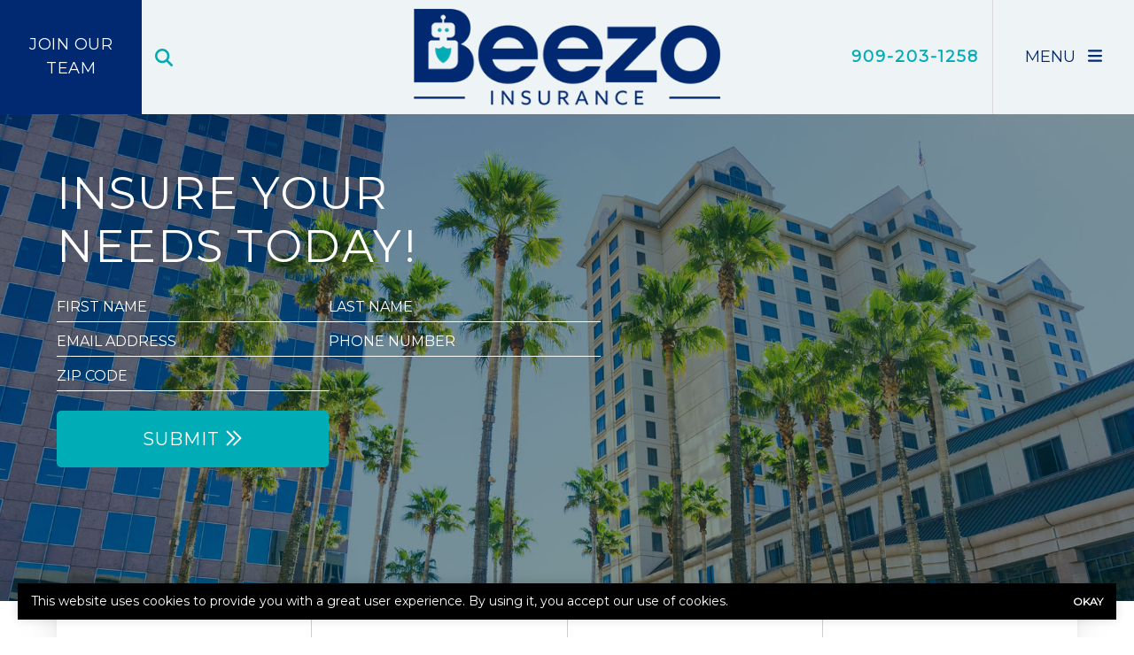

--- FILE ---
content_type: text/html; charset=UTF-8
request_url: https://www.beezoinsurance.com/
body_size: 16342
content:
<!doctype html>
<html lang="en">
<head>
	<meta charset="UTF-8">
<script type="text/javascript">
/* <![CDATA[ */
var gform;gform||(document.addEventListener("gform_main_scripts_loaded",function(){gform.scriptsLoaded=!0}),document.addEventListener("gform/theme/scripts_loaded",function(){gform.themeScriptsLoaded=!0}),window.addEventListener("DOMContentLoaded",function(){gform.domLoaded=!0}),gform={domLoaded:!1,scriptsLoaded:!1,themeScriptsLoaded:!1,isFormEditor:()=>"function"==typeof InitializeEditor,callIfLoaded:function(o){return!(!gform.domLoaded||!gform.scriptsLoaded||!gform.themeScriptsLoaded&&!gform.isFormEditor()||(gform.isFormEditor()&&console.warn("The use of gform.initializeOnLoaded() is deprecated in the form editor context and will be removed in Gravity Forms 3.1."),o(),0))},initializeOnLoaded:function(o){gform.callIfLoaded(o)||(document.addEventListener("gform_main_scripts_loaded",()=>{gform.scriptsLoaded=!0,gform.callIfLoaded(o)}),document.addEventListener("gform/theme/scripts_loaded",()=>{gform.themeScriptsLoaded=!0,gform.callIfLoaded(o)}),window.addEventListener("DOMContentLoaded",()=>{gform.domLoaded=!0,gform.callIfLoaded(o)}))},hooks:{action:{},filter:{}},addAction:function(o,r,e,t){gform.addHook("action",o,r,e,t)},addFilter:function(o,r,e,t){gform.addHook("filter",o,r,e,t)},doAction:function(o){gform.doHook("action",o,arguments)},applyFilters:function(o){return gform.doHook("filter",o,arguments)},removeAction:function(o,r){gform.removeHook("action",o,r)},removeFilter:function(o,r,e){gform.removeHook("filter",o,r,e)},addHook:function(o,r,e,t,n){null==gform.hooks[o][r]&&(gform.hooks[o][r]=[]);var d=gform.hooks[o][r];null==n&&(n=r+"_"+d.length),gform.hooks[o][r].push({tag:n,callable:e,priority:t=null==t?10:t})},doHook:function(r,o,e){var t;if(e=Array.prototype.slice.call(e,1),null!=gform.hooks[r][o]&&((o=gform.hooks[r][o]).sort(function(o,r){return o.priority-r.priority}),o.forEach(function(o){"function"!=typeof(t=o.callable)&&(t=window[t]),"action"==r?t.apply(null,e):e[0]=t.apply(null,e)})),"filter"==r)return e[0]},removeHook:function(o,r,t,n){var e;null!=gform.hooks[o][r]&&(e=(e=gform.hooks[o][r]).filter(function(o,r,e){return!!(null!=n&&n!=o.tag||null!=t&&t!=o.priority)}),gform.hooks[o][r]=e)}});
/* ]]> */
</script>

	<meta name="viewport" content="width=device-width, initial-scale=1" />
	<link href="https://www.beezoinsurance.com/wp-content/uploads/sites/294/2024/01/favicon.png" rel="shortcut icon" />	<title>Business &amp; Commercial Insurance in Pomona, CA</title>
<meta name="dc.title" content="Business &amp; Commercial Insurance in Pomona, CA">
<meta name="dc.description" content="Our dedicated staff of insurance professionals are here to assist you in securing a personal or commercial insurance policy to protect you, your loved ones, or your business for years to come. With a vast knowledge of our many carriers, we are equipped to shop for the best policy to suit your needs.">
<meta name="dc.relation" content="https://www.beezoinsurance.com/">
<meta name="dc.source" content="https://www.beezoinsurance.com/">
<meta name="dc.language" content="en_US">
<meta name="description" content="Our dedicated staff of insurance professionals are here to assist you in securing a personal or commercial insurance policy to protect you, your loved ones, or your business for years to come. With a vast knowledge of our many carriers, we are equipped to shop for the best policy to suit your needs.">
<meta name="robots" content="index, follow, max-snippet:-1, max-image-preview:large, max-video-preview:-1">
<link rel="canonical" href="https://www.beezoinsurance.com/">
<script id="website-schema" type="application/ld+json">{"@context":"https:\/\/schema.org","@type":"WebSite","name":"Beezo Insurance Business &amp; Commercial Insurance in [zy_city], [zy_state_abbr] - ","alternateName":"Beezo Insurance","description":"","url":"https:\/\/www.beezoinsurance.com"}</script>
<meta property="og:url" content="https://www.beezoinsurance.com/">
<meta property="og:site_name" content="Beezo Insurance">
<meta property="og:locale" content="en_US">
<meta property="og:type" content="website">
<meta property="og:title" content="Business &amp; Commercial Insurance in Pomona, CA">
<meta property="og:description" content="Our dedicated staff of insurance professionals are here to assist you in securing a personal or commercial insurance policy to protect you, your loved ones, or your business for years to come. With a vast knowledge of our many carriers, we are equipped to shop for the best policy to suit your needs.">
<meta name="twitter:card" content="summary">
<meta name="twitter:title" content="Business &amp; Commercial Insurance in Pomona, CA">
<meta name="twitter:description" content="Our dedicated staff of insurance professionals are here to assist you in securing a personal or commercial insurance policy to protect you, your loved ones, or your business for years to come. With a vast knowledge of our many carriers, we are equipped to shop for the best policy to suit your needs.">
<link rel='dns-prefetch' href='//kit.fontawesome.com' />
<link rel='dns-prefetch' href='//www.google.com' />
<script type="application/ld+json">{"@context":"https:\/\/schema.org","@type":"Organization","name":"Beezo Insurance","url":"https:\/\/www.beezoinsurance.com","alternateName":"Beezo Insurance","description":"Beezo Insurance","logo":"https:\/\/www.beezoinsurance.com\/wp-content\/uploads\/sites\/294\/2024\/01\/logo.png","contactPoint":[{"@type":"ContactPoint","contactType":"customer support"}]}</script>
		<script type="application/ld+json">{"@context":"https:\/\/schema.org\/","@type":"Article","datePublished":"2021-10-02T17:00:28-05:00","dateModified":"2025-04-22T08:41:10-05:00","mainEntityOfPage":{"@type":"WebPage","@id":"https:\/\/www.beezoinsurance.com\/"},"headline":"Business &#038; Commercial Insurance in Pomona, CA","author":{"@type":"Person","name":"Agency","url":"https:\/\/www.beezoinsurance.com\/author\/agency\/"},"publisher":{"@type":"Organization","name":"Beezo Insurance","logo":{"@type":"ImageObject","url":"https:\/\/www.beezoinsurance.com\/wp-content\/uploads\/sites\/294\/2024\/01\/logo.png","width":"385","height":"121"}}}</script>
<link rel="alternate" title="oEmbed (JSON)" type="application/json+oembed" href="https://www.beezoinsurance.com/wp-json/oembed/1.0/embed?url=https%3A%2F%2Fwww.beezoinsurance.com%2F" />
<link rel="alternate" title="oEmbed (XML)" type="text/xml+oembed" href="https://www.beezoinsurance.com/wp-json/oembed/1.0/embed?url=https%3A%2F%2Fwww.beezoinsurance.com%2F&#038;format=xml" />
		<style>
			.lazyload,
			.lazyloading {
				max-width: 100%;
			}
		</style>
		<style id='wp-img-auto-sizes-contain-inline-css' type='text/css'>
img:is([sizes=auto i],[sizes^="auto," i]){contain-intrinsic-size:3000px 1500px}
/*# sourceURL=wp-img-auto-sizes-contain-inline-css */
</style>
<link rel='stylesheet' id='zywave-parent-css-css' href='https://www.beezoinsurance.com/wp-content/themes/zywave-twentytwo/stylesheets/style.css?ver=0.0.0.01921' type='text/css' media='all' />
<style id='wp-block-library-inline-css' type='text/css'>
:root{--wp-block-synced-color:#7a00df;--wp-block-synced-color--rgb:122,0,223;--wp-bound-block-color:var(--wp-block-synced-color);--wp-editor-canvas-background:#ddd;--wp-admin-theme-color:#007cba;--wp-admin-theme-color--rgb:0,124,186;--wp-admin-theme-color-darker-10:#006ba1;--wp-admin-theme-color-darker-10--rgb:0,107,160.5;--wp-admin-theme-color-darker-20:#005a87;--wp-admin-theme-color-darker-20--rgb:0,90,135;--wp-admin-border-width-focus:2px}@media (min-resolution:192dpi){:root{--wp-admin-border-width-focus:1.5px}}.wp-element-button{cursor:pointer}:root .has-very-light-gray-background-color{background-color:#eee}:root .has-very-dark-gray-background-color{background-color:#313131}:root .has-very-light-gray-color{color:#eee}:root .has-very-dark-gray-color{color:#313131}:root .has-vivid-green-cyan-to-vivid-cyan-blue-gradient-background{background:linear-gradient(135deg,#00d084,#0693e3)}:root .has-purple-crush-gradient-background{background:linear-gradient(135deg,#34e2e4,#4721fb 50%,#ab1dfe)}:root .has-hazy-dawn-gradient-background{background:linear-gradient(135deg,#faaca8,#dad0ec)}:root .has-subdued-olive-gradient-background{background:linear-gradient(135deg,#fafae1,#67a671)}:root .has-atomic-cream-gradient-background{background:linear-gradient(135deg,#fdd79a,#004a59)}:root .has-nightshade-gradient-background{background:linear-gradient(135deg,#330968,#31cdcf)}:root .has-midnight-gradient-background{background:linear-gradient(135deg,#020381,#2874fc)}:root{--wp--preset--font-size--normal:16px;--wp--preset--font-size--huge:42px}.has-regular-font-size{font-size:1em}.has-larger-font-size{font-size:2.625em}.has-normal-font-size{font-size:var(--wp--preset--font-size--normal)}.has-huge-font-size{font-size:var(--wp--preset--font-size--huge)}.has-text-align-center{text-align:center}.has-text-align-left{text-align:left}.has-text-align-right{text-align:right}.has-fit-text{white-space:nowrap!important}#end-resizable-editor-section{display:none}.aligncenter{clear:both}.items-justified-left{justify-content:flex-start}.items-justified-center{justify-content:center}.items-justified-right{justify-content:flex-end}.items-justified-space-between{justify-content:space-between}.screen-reader-text{border:0;clip-path:inset(50%);height:1px;margin:-1px;overflow:hidden;padding:0;position:absolute;width:1px;word-wrap:normal!important}.screen-reader-text:focus{background-color:#ddd;clip-path:none;color:#444;display:block;font-size:1em;height:auto;left:5px;line-height:normal;padding:15px 23px 14px;text-decoration:none;top:5px;width:auto;z-index:100000}html :where(.has-border-color){border-style:solid}html :where([style*=border-top-color]){border-top-style:solid}html :where([style*=border-right-color]){border-right-style:solid}html :where([style*=border-bottom-color]){border-bottom-style:solid}html :where([style*=border-left-color]){border-left-style:solid}html :where([style*=border-width]){border-style:solid}html :where([style*=border-top-width]){border-top-style:solid}html :where([style*=border-right-width]){border-right-style:solid}html :where([style*=border-bottom-width]){border-bottom-style:solid}html :where([style*=border-left-width]){border-left-style:solid}html :where(img[class*=wp-image-]){height:auto;max-width:100%}:where(figure){margin:0 0 1em}html :where(.is-position-sticky){--wp-admin--admin-bar--position-offset:var(--wp-admin--admin-bar--height,0px)}@media screen and (max-width:600px){html :where(.is-position-sticky){--wp-admin--admin-bar--position-offset:0px}}

/*# sourceURL=wp-block-library-inline-css */
</style><style id='global-styles-inline-css' type='text/css'>
:root{--wp--preset--aspect-ratio--square: 1;--wp--preset--aspect-ratio--4-3: 4/3;--wp--preset--aspect-ratio--3-4: 3/4;--wp--preset--aspect-ratio--3-2: 3/2;--wp--preset--aspect-ratio--2-3: 2/3;--wp--preset--aspect-ratio--16-9: 16/9;--wp--preset--aspect-ratio--9-16: 9/16;--wp--preset--color--black: #000000;--wp--preset--color--cyan-bluish-gray: #abb8c3;--wp--preset--color--white: #ffffff;--wp--preset--color--pale-pink: #f78da7;--wp--preset--color--vivid-red: #cf2e2e;--wp--preset--color--luminous-vivid-orange: #ff6900;--wp--preset--color--luminous-vivid-amber: #fcb900;--wp--preset--color--light-green-cyan: #7bdcb5;--wp--preset--color--vivid-green-cyan: #00d084;--wp--preset--color--pale-cyan-blue: #8ed1fc;--wp--preset--color--vivid-cyan-blue: #0693e3;--wp--preset--color--vivid-purple: #9b51e0;--wp--preset--gradient--vivid-cyan-blue-to-vivid-purple: linear-gradient(135deg,rgb(6,147,227) 0%,rgb(155,81,224) 100%);--wp--preset--gradient--light-green-cyan-to-vivid-green-cyan: linear-gradient(135deg,rgb(122,220,180) 0%,rgb(0,208,130) 100%);--wp--preset--gradient--luminous-vivid-amber-to-luminous-vivid-orange: linear-gradient(135deg,rgb(252,185,0) 0%,rgb(255,105,0) 100%);--wp--preset--gradient--luminous-vivid-orange-to-vivid-red: linear-gradient(135deg,rgb(255,105,0) 0%,rgb(207,46,46) 100%);--wp--preset--gradient--very-light-gray-to-cyan-bluish-gray: linear-gradient(135deg,rgb(238,238,238) 0%,rgb(169,184,195) 100%);--wp--preset--gradient--cool-to-warm-spectrum: linear-gradient(135deg,rgb(74,234,220) 0%,rgb(151,120,209) 20%,rgb(207,42,186) 40%,rgb(238,44,130) 60%,rgb(251,105,98) 80%,rgb(254,248,76) 100%);--wp--preset--gradient--blush-light-purple: linear-gradient(135deg,rgb(255,206,236) 0%,rgb(152,150,240) 100%);--wp--preset--gradient--blush-bordeaux: linear-gradient(135deg,rgb(254,205,165) 0%,rgb(254,45,45) 50%,rgb(107,0,62) 100%);--wp--preset--gradient--luminous-dusk: linear-gradient(135deg,rgb(255,203,112) 0%,rgb(199,81,192) 50%,rgb(65,88,208) 100%);--wp--preset--gradient--pale-ocean: linear-gradient(135deg,rgb(255,245,203) 0%,rgb(182,227,212) 50%,rgb(51,167,181) 100%);--wp--preset--gradient--electric-grass: linear-gradient(135deg,rgb(202,248,128) 0%,rgb(113,206,126) 100%);--wp--preset--gradient--midnight: linear-gradient(135deg,rgb(2,3,129) 0%,rgb(40,116,252) 100%);--wp--preset--font-size--small: 13px;--wp--preset--font-size--medium: 20px;--wp--preset--font-size--large: 36px;--wp--preset--font-size--x-large: 42px;--wp--preset--spacing--20: 0.44rem;--wp--preset--spacing--30: 0.67rem;--wp--preset--spacing--40: 1rem;--wp--preset--spacing--50: 1.5rem;--wp--preset--spacing--60: 2.25rem;--wp--preset--spacing--70: 3.38rem;--wp--preset--spacing--80: 5.06rem;--wp--preset--shadow--natural: 6px 6px 9px rgba(0, 0, 0, 0.2);--wp--preset--shadow--deep: 12px 12px 50px rgba(0, 0, 0, 0.4);--wp--preset--shadow--sharp: 6px 6px 0px rgba(0, 0, 0, 0.2);--wp--preset--shadow--outlined: 6px 6px 0px -3px rgb(255, 255, 255), 6px 6px rgb(0, 0, 0);--wp--preset--shadow--crisp: 6px 6px 0px rgb(0, 0, 0);}:where(.is-layout-flex){gap: 0.5em;}:where(.is-layout-grid){gap: 0.5em;}body .is-layout-flex{display: flex;}.is-layout-flex{flex-wrap: wrap;align-items: center;}.is-layout-flex > :is(*, div){margin: 0;}body .is-layout-grid{display: grid;}.is-layout-grid > :is(*, div){margin: 0;}:where(.wp-block-columns.is-layout-flex){gap: 2em;}:where(.wp-block-columns.is-layout-grid){gap: 2em;}:where(.wp-block-post-template.is-layout-flex){gap: 1.25em;}:where(.wp-block-post-template.is-layout-grid){gap: 1.25em;}.has-black-color{color: var(--wp--preset--color--black) !important;}.has-cyan-bluish-gray-color{color: var(--wp--preset--color--cyan-bluish-gray) !important;}.has-white-color{color: var(--wp--preset--color--white) !important;}.has-pale-pink-color{color: var(--wp--preset--color--pale-pink) !important;}.has-vivid-red-color{color: var(--wp--preset--color--vivid-red) !important;}.has-luminous-vivid-orange-color{color: var(--wp--preset--color--luminous-vivid-orange) !important;}.has-luminous-vivid-amber-color{color: var(--wp--preset--color--luminous-vivid-amber) !important;}.has-light-green-cyan-color{color: var(--wp--preset--color--light-green-cyan) !important;}.has-vivid-green-cyan-color{color: var(--wp--preset--color--vivid-green-cyan) !important;}.has-pale-cyan-blue-color{color: var(--wp--preset--color--pale-cyan-blue) !important;}.has-vivid-cyan-blue-color{color: var(--wp--preset--color--vivid-cyan-blue) !important;}.has-vivid-purple-color{color: var(--wp--preset--color--vivid-purple) !important;}.has-black-background-color{background-color: var(--wp--preset--color--black) !important;}.has-cyan-bluish-gray-background-color{background-color: var(--wp--preset--color--cyan-bluish-gray) !important;}.has-white-background-color{background-color: var(--wp--preset--color--white) !important;}.has-pale-pink-background-color{background-color: var(--wp--preset--color--pale-pink) !important;}.has-vivid-red-background-color{background-color: var(--wp--preset--color--vivid-red) !important;}.has-luminous-vivid-orange-background-color{background-color: var(--wp--preset--color--luminous-vivid-orange) !important;}.has-luminous-vivid-amber-background-color{background-color: var(--wp--preset--color--luminous-vivid-amber) !important;}.has-light-green-cyan-background-color{background-color: var(--wp--preset--color--light-green-cyan) !important;}.has-vivid-green-cyan-background-color{background-color: var(--wp--preset--color--vivid-green-cyan) !important;}.has-pale-cyan-blue-background-color{background-color: var(--wp--preset--color--pale-cyan-blue) !important;}.has-vivid-cyan-blue-background-color{background-color: var(--wp--preset--color--vivid-cyan-blue) !important;}.has-vivid-purple-background-color{background-color: var(--wp--preset--color--vivid-purple) !important;}.has-black-border-color{border-color: var(--wp--preset--color--black) !important;}.has-cyan-bluish-gray-border-color{border-color: var(--wp--preset--color--cyan-bluish-gray) !important;}.has-white-border-color{border-color: var(--wp--preset--color--white) !important;}.has-pale-pink-border-color{border-color: var(--wp--preset--color--pale-pink) !important;}.has-vivid-red-border-color{border-color: var(--wp--preset--color--vivid-red) !important;}.has-luminous-vivid-orange-border-color{border-color: var(--wp--preset--color--luminous-vivid-orange) !important;}.has-luminous-vivid-amber-border-color{border-color: var(--wp--preset--color--luminous-vivid-amber) !important;}.has-light-green-cyan-border-color{border-color: var(--wp--preset--color--light-green-cyan) !important;}.has-vivid-green-cyan-border-color{border-color: var(--wp--preset--color--vivid-green-cyan) !important;}.has-pale-cyan-blue-border-color{border-color: var(--wp--preset--color--pale-cyan-blue) !important;}.has-vivid-cyan-blue-border-color{border-color: var(--wp--preset--color--vivid-cyan-blue) !important;}.has-vivid-purple-border-color{border-color: var(--wp--preset--color--vivid-purple) !important;}.has-vivid-cyan-blue-to-vivid-purple-gradient-background{background: var(--wp--preset--gradient--vivid-cyan-blue-to-vivid-purple) !important;}.has-light-green-cyan-to-vivid-green-cyan-gradient-background{background: var(--wp--preset--gradient--light-green-cyan-to-vivid-green-cyan) !important;}.has-luminous-vivid-amber-to-luminous-vivid-orange-gradient-background{background: var(--wp--preset--gradient--luminous-vivid-amber-to-luminous-vivid-orange) !important;}.has-luminous-vivid-orange-to-vivid-red-gradient-background{background: var(--wp--preset--gradient--luminous-vivid-orange-to-vivid-red) !important;}.has-very-light-gray-to-cyan-bluish-gray-gradient-background{background: var(--wp--preset--gradient--very-light-gray-to-cyan-bluish-gray) !important;}.has-cool-to-warm-spectrum-gradient-background{background: var(--wp--preset--gradient--cool-to-warm-spectrum) !important;}.has-blush-light-purple-gradient-background{background: var(--wp--preset--gradient--blush-light-purple) !important;}.has-blush-bordeaux-gradient-background{background: var(--wp--preset--gradient--blush-bordeaux) !important;}.has-luminous-dusk-gradient-background{background: var(--wp--preset--gradient--luminous-dusk) !important;}.has-pale-ocean-gradient-background{background: var(--wp--preset--gradient--pale-ocean) !important;}.has-electric-grass-gradient-background{background: var(--wp--preset--gradient--electric-grass) !important;}.has-midnight-gradient-background{background: var(--wp--preset--gradient--midnight) !important;}.has-small-font-size{font-size: var(--wp--preset--font-size--small) !important;}.has-medium-font-size{font-size: var(--wp--preset--font-size--medium) !important;}.has-large-font-size{font-size: var(--wp--preset--font-size--large) !important;}.has-x-large-font-size{font-size: var(--wp--preset--font-size--x-large) !important;}
/*# sourceURL=global-styles-inline-css */
</style>

<style id='classic-theme-styles-inline-css' type='text/css'>
/*! This file is auto-generated */
.wp-block-button__link{color:#fff;background-color:#32373c;border-radius:9999px;box-shadow:none;text-decoration:none;padding:calc(.667em + 2px) calc(1.333em + 2px);font-size:1.125em}.wp-block-file__button{background:#32373c;color:#fff;text-decoration:none}
/*# sourceURL=/wp-includes/css/classic-themes.min.css */
</style>
<link rel='stylesheet' id='zy-theme-css-css' href='https://www.beezoinsurance.com/wp-content/themes/zywave-tresmar/stylesheets/style.css?ver=0.0.012' type='text/css' media='all' />
<link rel='stylesheet' id='zy-custom-stylesheet-css' href='https://www.beezoinsurance.com/wp-content/uploads/sites/294/zy-custom.css?ver=2024-01-12T20:29:20+00:00' type='text/css' media='all' />
<script type="text/javascript" src="https://www.beezoinsurance.com/wp-includes/js/jquery/jquery.min.js?ver=3.7.1" id="jquery-core-js"></script>
<script type="text/javascript" src="https://www.beezoinsurance.com/wp-includes/js/jquery/jquery-migrate.min.js?ver=3.4.1" id="jquery-migrate-js"></script>
<link rel="https://api.w.org/" href="https://www.beezoinsurance.com/wp-json/" /><link rel="alternate" title="JSON" type="application/json" href="https://www.beezoinsurance.com/wp-json/wp/v2/pages/5997" />		<script>
			document.documentElement.className = document.documentElement.className.replace('no-js', 'js');
		</script>
				<style>
			.no-js img.lazyload {
				display: none;
			}

			figure.wp-block-image img.lazyloading {
				min-width: 150px;
			}

			.lazyload,
			.lazyloading {
				--smush-placeholder-width: 100px;
				--smush-placeholder-aspect-ratio: 1/1;
				width: var(--smush-image-width, var(--smush-placeholder-width)) !important;
				aspect-ratio: var(--smush-image-aspect-ratio, var(--smush-placeholder-aspect-ratio)) !important;
			}

						.lazyload, .lazyloading {
				opacity: 0;
			}

			.lazyloaded {
				opacity: 1;
				transition: opacity 400ms;
				transition-delay: 0ms;
			}

					</style>
		<!-- Google Tag Manager -->
<script>(function(w,d,s,l,i){w[l]=w[l]||[];w[l].push({'gtm.start':
new Date().getTime(),event:'gtm.js'});var f=d.getElementsByTagName(s)[0],
j=d.createElement(s),dl=l!='dataLayer'?'&l='+l:'';j.async=true;j.src=
'https://www.googletagmanager.com/gtm.js?id='+i+dl;f.parentNode.insertBefore(j,f);
})(window,document,'script','dataLayer','GTM-KB5B86K4');</script>
<!-- End Google Tag Manager -->
<meta name="google-site-verification" content="OOiV36NMOEUECLOA6FoeLw9i52VbhMu7UMTXo-NpAvk" />
		<!-- Google tag (gtag.js) -->
		<script async src="https://www.googletagmanager.com/gtag/js?id=G-4W9J5V0K59"></script>
		<script>
		  window.dataLayer = window.dataLayer || [];
		  function gtag(){dataLayer.push(arguments);}
		  gtag('js', new Date());

		  gtag('config', 'G-4W9J5V0K59');
		</script>

	
	<script type="text/javascript">
	  window.heap=window.heap||[],heap.load=function(e,t){window.heap.appid=e,window.heap.config=t=t||{};var r=document.createElement("script");r.type="text/javascript",r.async=!0,r.src="https://cdn.heapanalytics.com/js/heap-"+e+".js";var a=document.getElementsByTagName("script")[0];a.parentNode.insertBefore(r,a);for(var n=function(e){return function(){heap.push([e].concat(Array.prototype.slice.call(arguments,0)))}},p=["addEventProperties","addUserProperties","clearEventProperties","identify","resetIdentity","removeEventProperty","setEventProperties","track","unsetEventProperty"],o=0;o<p.length;o++)heap[p[o]]=n(p[o])};
	  heap.load("1712471140");
	</script>

	
<script>

    // Close Popup Box and set session cookie
    jQuery(".zy-pop-up-box .close-btn, .zy-button, a").on("click", function() {
        jQuery(".popup-overlay, .popup-content").removeClass("active");
        document.cookie = "zy_popup_box_closed=true; path=/;";
    });

	// Keep Popup Box closed if session cookie exists
    if (document.cookie.indexOf("zy_popup_box_closed=true") !== -1) {
        jQuery(".popup-overlay, .popup-content").removeClass("active");
    }

	// Auto-hide popup box after 20 sec if still open
    setTimeout(function() {
       jQuery(".popup-overlay, .popup-content").removeClass("active");
    }, 20000);

    // Close Alert Banner and set session cookie
    jQuery(".zy-alert-banner .close-btn, a").on("click", function() {
        jQuery(".alert-banner, .alert-banner-content, .alert-banner-btn").removeClass("active");
        document.cookie = "zy_alert_banner_closed=true; path=/;";
    });

    // Keep Alert Banner closed if session cookie exists
    if (document.cookie.indexOf("zy_alert_banner_closed=true") !== -1) {
        jQuery(".alert-banner, .alert-banner-content, .alert-banner-btn").removeClass("active");
    }

</script>

<style>.breadcrumb {list-style:none;margin:0;padding-inline-start:0;}.breadcrumb li {margin:0;display:inline-block;position:relative;}.breadcrumb li::after{content:' » ';margin-left:5px;margin-right:5px;}.breadcrumb li:last-child::after{display:none}</style><script type="application/ld+json">
	{
	 "@context": "https://schema.org",
	 "@type": "InsuranceAgency",
	 "name": "Beezo Insurance ",
	 "image": "https://www.beezoinsurance.com/wp-content/uploads/sites/294/2024/01/logo.png",
	 "@id": "https://www.beezoinsurance.com",
	 "url": "https://www.beezoinsurance.com",
	 "telephone": "909-203-1258",
	 "address": {
		 	"@type": "PostalAddress",
			"streetAddress": "956 North Garey Ave,",
			"addressLocality": "Pomona",
			"addressRegion": "CA",
			"postalCode": "91767",
			"addressCountry": "US"
		}
	}
	</script><link rel='stylesheet' id='gform_apc_theme-css' href='https://www.beezoinsurance.com/wp-content/plugins/gravityformsadvancedpostcreation/assets/css/dist/theme.min.css?ver=1.6.1' type='text/css' media='all' />
<link rel='stylesheet' id='gform_basic-css' href='https://www.beezoinsurance.com/wp-content/plugins/gravityforms/assets/css/dist/basic.min.css?ver=2.9.25' type='text/css' media='all' />
<link rel='stylesheet' id='gform_theme_components-css' href='https://www.beezoinsurance.com/wp-content/plugins/gravityforms/assets/css/dist/theme-components.min.css?ver=2.9.25' type='text/css' media='all' />
<link rel='stylesheet' id='gform_theme-css' href='https://www.beezoinsurance.com/wp-content/plugins/gravityforms/assets/css/dist/theme.min.css?ver=2.9.25' type='text/css' media='all' />
</head>
<body class="home wp-singular page-template-default page page-id-5997 wp-theme-zywave-twentytwo wp-child-theme-zywave-tresmar zy-design-default zy-no-sidebar">

		<!-- Google Tag Manager (noscript) -->
<noscript><iframe src="https://www.googletagmanager.com/ns.html?id=GTM-KB5B86K4"
height="0" width="0" style="display:none;visibility:hidden" loading="lazy"></iframe></noscript>
<!-- End Google Tag Manager (noscript) --><header class="zy-header-container"><div class="zy-header-main"><div class="row"><div class="col-12 col-lg-1half text-uppercase headerFlex" id="headerBtn"><a href="/careers-at-beezo/"><span class="sr-only">Join Our Team</span></a>Join Our Team</div><div class="d-none d-sm-none d-lg-flex col-lg-2 headerFlex jcStart"><div class="zy-nav-search-container"><div class="zy-nav-search-bar"><form role="search" method="get" id="search-form" class="grow animateActive" action="https://www.beezoinsurance.com/"><label for="s" style="display: none;">Search</label><input class="zy-search-input" type="search" value="" name="s" id="s" placeholder="Search..." /><input class="zy-search-submit" type="submit" id="searchsubmit" value="Submit" /></form></div><span class="zy-search-button"><i class="fa-solid fa-magnifying-glass"></i></span></div></div><div class="col-12 col-lg-5 headerFlex" id="logoWrapper"><a class="zy-header-logo" href="https://www.beezoinsurance.com"><img src="https://www.beezoinsurance.com/wp-content/uploads/sites/294/2024/01/logo.png" alt="Beezo Insurance  Logo" loading="lazy"></a></div><div class="col-12 col-lg-2 headerFlex jcEnd zy-header-phone-container"><div class="zy-header-phone-section"><div class="zy-company-phone-container"><a href="tel:9092031258" class="zy-company-phone-number">909-203-1258</a></div></div></div><div class="col-12 col-lg-1half text-uppercase headerFlex zy-nav-button-container"><button id="menuBtn" class="zy-toggle-mobile-nav">MENU&ensp;
        <i class="fa-solid fa-bars"></i>
        <i class="fa-solid fa-xmark"></i>
    </button><div class="zy-main-navigation-container"><ul id="menu-main-menu" class="zy-main-navigation"><li id="menu-item-6023" class="menu-item menu-item-type-post_type menu-item-object-page menu-item-home current-menu-item page_item page-item-5997 current_page_item menu-item-6023"><a href="https://www.beezoinsurance.com/" aria-current="page">Home</a></li>
<li id="menu-item-366" class="menu-item menu-item-type-post_type menu-item-object-page menu-item-has-children menu-item-366"><a href="https://www.beezoinsurance.com/products/">Products</a>
<ul class="sub-menu">
	<li id="menu-item-6025" class="menu-item menu-item-type-post_type menu-item-object-zy_product menu-item-6025"><a href="https://www.beezoinsurance.com/coverage/business/">Business Insurance</a></li>
	<li id="menu-item-6050" class="menu-item menu-item-type-custom menu-item-object-custom menu-item-6050"><a href="/coverage/bop/">Business Owners Policy</a></li>
	<li id="menu-item-6048" class="menu-item menu-item-type-custom menu-item-object-custom menu-item-6048"><a href="/coverage/commercial-auto/">Commercial Auto Insurance</a></li>
	<li id="menu-item-6053" class="menu-item menu-item-type-custom menu-item-object-custom menu-item-6053"><a href="https://www.beezoinsurance.com/coverage/commercial-property/">Commercial Property Insurance</a></li>
	<li id="menu-item-6052" class="menu-item menu-item-type-custom menu-item-object-custom menu-item-6052"><a href="https://www.beezoinsurance.com/coverage/cyber-liability/">Cyber Liability Insurance</a></li>
	<li id="menu-item-6078" class="menu-item menu-item-type-post_type menu-item-object-zy_product menu-item-6078"><a href="https://www.beezoinsurance.com/coverage/employment-practices-liability/">Employment Practices Liability Insurance</a></li>
	<li id="menu-item-6051" class="menu-item menu-item-type-custom menu-item-object-custom menu-item-6051"><a href="https://www.beezoinsurance.com/coverage/e-and-o/">Errors &#038; Omissions Insurance</a></li>
	<li id="menu-item-6028" class="menu-item menu-item-type-post_type menu-item-object-zy_product menu-item-6028"><a href="https://www.beezoinsurance.com/coverage/general-liability/">General Liability Insurance</a></li>
	<li id="menu-item-6047" class="menu-item menu-item-type-custom menu-item-object-custom menu-item-6047"><a href="/coverage/professional-liability/">Professional Liability Insurance</a></li>
	<li id="menu-item-6054" class="menu-item menu-item-type-custom menu-item-object-custom menu-item-6054"><a href="https://www.beezoinsurance.com/coverage/rental-property/">Rental Properties</a></li>
	<li id="menu-item-6067" class="menu-item menu-item-type-post_type menu-item-object-zy_product menu-item-6067"><a href="https://www.beezoinsurance.com/coverage/small-business/">Small Business Insurance</a></li>
	<li id="menu-item-6049" class="menu-item menu-item-type-custom menu-item-object-custom menu-item-6049"><a href="/coverage/trucking/">Trucking Insurance</a></li>
	<li id="menu-item-6032" class="menu-item menu-item-type-post_type menu-item-object-zy_product menu-item-6032"><a href="https://www.beezoinsurance.com/coverage/workers-comp/">Workers’ Compensation Insurance</a></li>
	<li id="menu-item-6802" class="menu-item menu-item-type-post_type menu-item-object-zy_product menu-item-6802"><a href="https://www.beezoinsurance.com/coverage/sr-22/">SR-22</a></li>
</ul>
</li>
<li id="menu-item-368" class="menu-item menu-item-type-post_type menu-item-object-page menu-item-368"><a href="https://www.beezoinsurance.com/blog/">Blog</a></li>
<li id="menu-item-365" class="menu-item menu-item-type-post_type menu-item-object-page menu-item-has-children menu-item-365"><a href="https://www.beezoinsurance.com/resources/">Resources</a>
<ul class="sub-menu">
	<li id="menu-item-367" class="menu-item menu-item-type-post_type menu-item-object-page menu-item-367"><a href="https://www.beezoinsurance.com/carriers/">Carriers</a></li>
	<li id="menu-item-373" class="menu-item menu-item-type-post_type menu-item-object-page menu-item-373"><a href="https://www.beezoinsurance.com/refer-a-friend/">Refer A Friend</a></li>
</ul>
</li>
<li id="menu-item-374" class="menu-item menu-item-type-post_type menu-item-object-page menu-item-has-children menu-item-374"><a href="https://www.beezoinsurance.com/about-us/">About Us</a>
<ul class="sub-menu">
	<li id="menu-item-369" class="menu-item menu-item-type-post_type menu-item-object-page menu-item-369"><a href="https://www.beezoinsurance.com/locations/">Locations</a></li>
	<li id="menu-item-371" class="menu-item menu-item-type-post_type menu-item-object-page menu-item-371"><a href="https://www.beezoinsurance.com/staff/">Staff</a></li>
	<li id="menu-item-370" class="menu-item menu-item-type-post_type menu-item-object-page menu-item-370"><a href="https://www.beezoinsurance.com/testimonials/">Testimonials</a></li>
	<li id="menu-item-372" class="menu-item menu-item-type-post_type menu-item-object-page menu-item-372"><a href="https://www.beezoinsurance.com/privacy-policy/">Privacy Policy</a></li>
</ul>
</li>
<li id="menu-item-6038" class="menu-item menu-item-type-post_type menu-item-object-page menu-item-6038"><a href="https://www.beezoinsurance.com/careers-at-beezo/">Careers at Beezo</a></li>
<li id="menu-item-375" class="menu-item menu-item-type-post_type menu-item-object-page menu-item-375"><a href="https://www.beezoinsurance.com/contact-us/">Contact Us</a></li>
</ul></div></div></div></div></header>
<div class="zy-hero-section-container"><div class="zy-hero-slider-container"><div class="zy-hero-slider"><div class="no-lazyload zy-hero-slide" style="background-image: url(https://www.beezoinsurance.com/wp-content/uploads/sites/294/2024/01/hero0.jpg)"></div><div class="no-lazyload zy-hero-slide" style="background-image: url(https://www.beezoinsurance.com/wp-content/uploads/sites/294/2024/01/hero3.jpg)"></div><div class="no-lazyload zy-hero-slide" style="background-image: url(https://www.beezoinsurance.com/wp-content/uploads/sites/294/2025/04/hero2.jpg)"></div><div class="no-lazyload zy-hero-slide" style="background-image: url(https://www.beezoinsurance.com/wp-content/uploads/sites/294/2025/04/hero3.jpg)"></div><div class="no-lazyload zy-hero-slide" style="background-image: url(https://www.beezoinsurance.com/wp-content/uploads/sites/294/2025/04/hero4.jpg)"></div></div></div><div class="zy-hero-slider-content animate opacity"><div class="zy-hero-text-container"><h1>Insure Your<br/>Needs Today!</h1>

                <div class='gf_browser_unknown gform_wrapper gravity-theme gform-theme--no-framework' data-form-theme='gravity-theme' data-form-index='0' id='gform_wrapper_2' ><form method='post' enctype='multipart/form-data'  id='gform_2'  action='/' data-formid='2' novalidate><div class='gf_invisible ginput_recaptchav3' data-sitekey='6LeVrXshAAAAAJ2AIMbEnFbMCwEuwzz5yuvnPiic' data-tabindex='0'><input id="input_e2b319fd2e41264554e8d155ce5222e0" class="gfield_recaptcha_response" type="hidden" name="input_e2b319fd2e41264554e8d155ce5222e0" value=""/></div>
                        <div class='gform-body gform_body'><div id='gform_fields_2' class='gform_fields top_label form_sublabel_below description_below validation_below'><div id="field_2_1" class="gfield gfield--type-text gfield_contains_required field_sublabel_below gfield--no-description field_description_below field_validation_below gfield_visibility_visible"  ><label class='gfield_label gform-field-label' for='input_2_1'>First Name<span class="gfield_required"><span class="gfield_required gfield_required_text">(Required)</span></span></label><div class='ginput_container ginput_container_text'><input name='input_1' id='input_2_1' type='text' value='' class='large'     aria-required="true" aria-invalid="false"   /></div></div><div id="field_2_2" class="gfield gfield--type-text gfield--width-full gfield_contains_required field_sublabel_below gfield--no-description field_description_below field_validation_below gfield_visibility_visible"  ><label class='gfield_label gform-field-label' for='input_2_2'>Last Name<span class="gfield_required"><span class="gfield_required gfield_required_text">(Required)</span></span></label><div class='ginput_container ginput_container_text'><input name='input_2' id='input_2_2' type='text' value='' class='large'     aria-required="true" aria-invalid="false"   /></div></div><div id="field_2_3" class="gfield gfield--type-email gfield_contains_required field_sublabel_below gfield--no-description field_description_below field_validation_below gfield_visibility_visible"  ><label class='gfield_label gform-field-label' for='input_2_3'>Email address<span class="gfield_required"><span class="gfield_required gfield_required_text">(Required)</span></span></label><div class='ginput_container ginput_container_email'>
                            <input name='input_3' id='input_2_3' type='email' value='' class='large'    aria-required="true" aria-invalid="false"  />
                        </div></div><div id="field_2_6" class="gfield gfield--type-phone gfield--width-full gfield_contains_required field_sublabel_below gfield--no-description field_description_below field_validation_below gfield_visibility_visible"  ><label class='gfield_label gform-field-label' for='input_2_6'>Phone Number<span class="gfield_required"><span class="gfield_required gfield_required_text">(Required)</span></span></label><div class='ginput_container ginput_container_phone'><input name='input_6' id='input_2_6' type='tel' value='' class='large'   aria-required="true" aria-invalid="false"   /></div></div><div id="field_2_8" class="gfield gfield--type-text gfield--width-full gfield_contains_required field_sublabel_below gfield--no-description field_description_below field_validation_below gfield_visibility_visible"  ><label class='gfield_label gform-field-label' for='input_2_8'>Zip Code<span class="gfield_required"><span class="gfield_required gfield_required_text">(Required)</span></span></label><div class='ginput_container ginput_container_text'><input name='input_8' id='input_2_8' type='text' value='' class='large'     aria-required="true" aria-invalid="false"   /></div></div></div></div>
        <div class='gform-footer gform_footer top_label'> <button class='button gform_button' id='gform_submit_button_2'><span>Submit <i class='fa-regular fa-chevrons-right'></i></span></button> 
            <input type='hidden' class='gform_hidden' name='gform_submission_method' data-js='gform_submission_method_2' value='postback' />
            <input type='hidden' class='gform_hidden' name='gform_theme' data-js='gform_theme_2' id='gform_theme_2' value='gravity-theme' />
            <input type='hidden' class='gform_hidden' name='gform_style_settings' data-js='gform_style_settings_2' id='gform_style_settings_2' value='[]' />
            <input type='hidden' class='gform_hidden' name='is_submit_2' value='1' />
            <input type='hidden' class='gform_hidden' name='gform_submit' value='2' />
            
            <input type='hidden' class='gform_hidden' name='gform_unique_id' value='' />
            <input type='hidden' class='gform_hidden' name='state_2' value='WyJbXSIsIjljMjY0ZmRmNmM4NDdiNDkxYTJkZjMwNzVhOWQ2YTM2Il0=' />
            <input type='hidden' autocomplete='off' class='gform_hidden' name='gform_target_page_number_2' id='gform_target_page_number_2' value='0' />
            <input type='hidden' autocomplete='off' class='gform_hidden' name='gform_source_page_number_2' id='gform_source_page_number_2' value='1' />
            <input type='hidden' name='gform_field_values' value='' />
            
        </div>
                        <p style="display: none !important;" class="akismet-fields-container" data-prefix="ak_"><label>&#916;<textarea name="ak_hp_textarea" cols="45" rows="8" maxlength="100"></textarea></label><input type="hidden" id="ak_js_1" name="ak_js" value="82"/><script>document.getElementById( "ak_js_1" ).setAttribute( "value", ( new Date() ).getTime() );</script></p></form>
                        </div><script type="text/javascript">
/* <![CDATA[ */
 gform.initializeOnLoaded( function() {gformInitSpinner( 2, 'https://www.beezoinsurance.com/wp-content/plugins/gravityforms/images/spinner.svg', true );jQuery('#gform_ajax_frame_2').on('load',function(){var contents = jQuery(this).contents().find('*').html();var is_postback = contents.indexOf('GF_AJAX_POSTBACK') >= 0;if(!is_postback){return;}var form_content = jQuery(this).contents().find('#gform_wrapper_2');var is_confirmation = jQuery(this).contents().find('#gform_confirmation_wrapper_2').length > 0;var is_redirect = contents.indexOf('gformRedirect(){') >= 0;var is_form = form_content.length > 0 && ! is_redirect && ! is_confirmation;var mt = parseInt(jQuery('html').css('margin-top'), 10) + parseInt(jQuery('body').css('margin-top'), 10) + 100;if(is_form){jQuery('#gform_wrapper_2').html(form_content.html());if(form_content.hasClass('gform_validation_error')){jQuery('#gform_wrapper_2').addClass('gform_validation_error');} else {jQuery('#gform_wrapper_2').removeClass('gform_validation_error');}setTimeout( function() { /* delay the scroll by 50 milliseconds to fix a bug in chrome */  }, 50 );if(window['gformInitDatepicker']) {gformInitDatepicker();}if(window['gformInitPriceFields']) {gformInitPriceFields();}var current_page = jQuery('#gform_source_page_number_2').val();gformInitSpinner( 2, 'https://www.beezoinsurance.com/wp-content/plugins/gravityforms/images/spinner.svg', true );jQuery(document).trigger('gform_page_loaded', [2, current_page]);window['gf_submitting_2'] = false;}else if(!is_redirect){var confirmation_content = jQuery(this).contents().find('.GF_AJAX_POSTBACK').html();if(!confirmation_content){confirmation_content = contents;}jQuery('#gform_wrapper_2').replaceWith(confirmation_content);jQuery(document).trigger('gform_confirmation_loaded', [2]);window['gf_submitting_2'] = false;wp.a11y.speak(jQuery('#gform_confirmation_message_2').text());}else{jQuery('#gform_2').append(contents);if(window['gformRedirect']) {gformRedirect();}}jQuery(document).trigger("gform_pre_post_render", [{ formId: "2", currentPage: "current_page", abort: function() { this.preventDefault(); } }]);        if (event && event.defaultPrevented) {                return;        }        const gformWrapperDiv = document.getElementById( "gform_wrapper_2" );        if ( gformWrapperDiv ) {            const visibilitySpan = document.createElement( "span" );            visibilitySpan.id = "gform_visibility_test_2";            gformWrapperDiv.insertAdjacentElement( "afterend", visibilitySpan );        }        const visibilityTestDiv = document.getElementById( "gform_visibility_test_2" );        let postRenderFired = false;        function triggerPostRender() {            if ( postRenderFired ) {                return;            }            postRenderFired = true;            gform.core.triggerPostRenderEvents( 2, current_page );            if ( visibilityTestDiv ) {                visibilityTestDiv.parentNode.removeChild( visibilityTestDiv );            }        }        function debounce( func, wait, immediate ) {            var timeout;            return function() {                var context = this, args = arguments;                var later = function() {                    timeout = null;                    if ( !immediate ) func.apply( context, args );                };                var callNow = immediate && !timeout;                clearTimeout( timeout );                timeout = setTimeout( later, wait );                if ( callNow ) func.apply( context, args );            };        }        const debouncedTriggerPostRender = debounce( function() {            triggerPostRender();        }, 200 );        if ( visibilityTestDiv && visibilityTestDiv.offsetParent === null ) {            const observer = new MutationObserver( ( mutations ) => {                mutations.forEach( ( mutation ) => {                    if ( mutation.type === 'attributes' && visibilityTestDiv.offsetParent !== null ) {                        debouncedTriggerPostRender();                        observer.disconnect();                    }                });            });            observer.observe( document.body, {                attributes: true,                childList: false,                subtree: true,                attributeFilter: [ 'style', 'class' ],            });        } else {            triggerPostRender();        }    } );} ); 
/* ]]> */
</script>
</div></div></div><div class="zy-lob-container"><div class="zy-lob-item animate slideTop"><a href="/coverage/business/" class="lobIcon"><i class="fak fa-b-business"></i><p class="lobTitle">Business</p></a></div><div class="zy-lob-item animate slideTop"><a href="/coverage/workers-comp/" class="lobIcon"><i class="fak fa-b-workers-comp"></i><p class="lobTitle">Workers' Comp.</p></a></div><div class="zy-lob-item animate slideTop"><a href="/coverage/commercial-property/" class="lobIcon"><i class="fak fa-e-bulding-comm1"></i><p class="lobTitle">Commercial Property</p></a></div><div class="zy-lob-item animate slideTop"><a href="/coverage/commercial-auto/" class="lobIcon"><i class="fak fa-e-comm-auto"></i><p class="lobTitle">Commercial Auto</p></a></div></div><div class="zy-homepage-content-container"><div class="container animate slideTop"><div class="row"><div class="col-12 col-lg-6 zy-outer-home"><div class="zy-inner-home"><h1>Here For Your Insurance Needs</h1>
<p>Our dedicated staff of insurance professionals are here to assist you in securing a personal or commercial insurance policy to protect you, your loved ones, or your business for years to come. With a vast knowledge of our many carriers, we are equipped to shop for the best policy to suit your needs. Our job is to help you navigate through the sea of policy options and clarify any questions or concerns you may have along the way. Established in 2017, we proudly serve Pomona, San Dimas, West Covina, Pasadena, Rancho Cucamonga, and the surrounding communities.</p>
<h3>We are hiring!</h3>
<p>If becoming an invaluable team member at a growing, purpose-drive insurance provider sounds appealing, please check out our open sales representative position and apply today!</p>
<p><a href="/careers-at-beezo/" target="_blank" rel="noopener">Open Positions</a></p>
</div></div><div class="col-12 col-lg-6 content-background" style="background-image: url(https://www.beezoinsurance.com/wp-content/uploads/sites/294/2025/04/content_img.png);"></div></div></div></div><div id="zy_tfw_section"><div class="container"><div class="row"><div class="col-12 col-lg-6 zy_tfw_inset"><div class="zy_tfw_inset_inner"><i class="fak fa-e-auto-home"></i><h2>Instant Insurance Quote</h2><p>In a hurry? Get a quote on your insurance policy instantly.</p><a class="zy-button" href="/instant-insurance-quote/">Get Started</a></div></div><div class="d-none d-lg-block col-lg-6 zy_tfw_img"><img src="https://www.beezoinsurance.com/wp-content/themes/zywave-tresmar/images/tfw_img.png" alt="Get an instant quote today!" loading="lazy"></div></div></div></div><div id="homeWeHere"  style="background-image: url(https://www.beezoinsurance.com/wp-content/uploads/sites/294/2024/01/3ways_0.jpg);">
	<div class="container weHereCont row">
		<div class="weHereTitle col-12 col-lg-4 animate opacity">
			<p class="text-uppercase">
				We Are<br />Here For<br />You			</p>
			<p class="text-uppercase">
				Get Started With a Quote			</p>
		</div>

		
		<div class="wayItemsAll col-12 col-lg-8">

			<div class="row">

				<div class="wayItem wayItem1 col-12 col-sm-4 col-md-3 animate slideLeft" style="background-image: url(https://www.beezoinsurance.com/wp-content/uploads/sites/294/2024/01/3ways_1.jpg);"><div class="wayItemTitle"><hr><p><a class="text-uppercase" href="/get-a-quote/">Get A Quote</a></p></div><a class="text-uppercase" href="/get-a-quote/"><span class="sr-only">Get A Quote</span><div class="overlay"></div></a></div><div class="wayItem wayItem2 col-12 col-sm-4 col-md-3 animate slideLeft" style="background-image: url(https://www.beezoinsurance.com/wp-content/uploads/sites/294/2024/01/3ways_2.jpg);"><div class="wayItemTitle"><hr><p><a class="text-uppercase" href="tel:9092031258">Call Us</a></p></div><a class="text-uppercase" href="tel:9092031258"><span class="sr-only">Call Us</span><div class="overlay"></div></a></div><div class="wayItem wayItem3 col-12 col-sm-4 col-md-3 animate slideLeft" style="background-image: url(https://www.beezoinsurance.com/wp-content/uploads/sites/294/2024/01/3ways_3.jpg);"><div class="wayItemTitle"><hr><p><a class="text-uppercase" href="/locations/">Visit Us</a></p></div><a class="text-uppercase" href="/locations/"><span class="sr-only">Visit Us</span><div class="overlay"></div></a></div>
			</div>

		</div>

	</div>
</div><div class="zy-carrier-slideshow-container"><div class="container animate opacity"><div class="row"><div class="col-12 col-md-4 carrier-content-wrapper"><div class="zy-content"><h2>Featured Carriers</h2></div></div><div class="col-12 col-md-8"><div class="zy-carrier-slideshow"><div class="zy-carrier-slide"><span><img class="no-lazyload" src="https://www.beezoinsurance.com/wp-content/themes/zywave-twentytwo/images/carrier-logos/Aspire_GA.jpg" alt="Aspire Logo"></span></div><div class="zy-carrier-slide"><span><img class="no-lazyload" src="https://www.beezoinsurance.com/wp-content/themes/zywave-twentytwo/images/carrier-logos/attune.jpg" alt="Attune Logo"></span></div><div class="zy-carrier-slide"><span><img class="no-lazyload" src="https://www.beezoinsurance.com/wp-content/themes/zywave-twentytwo/images/carrier-logos/biberk.jpg" alt="biBERK Logo"></span></div><div class="zy-carrier-slide"><span><img class="no-lazyload" src="https://www.beezoinsurance.com/wp-content/themes/zywave-twentytwo/images/carrier-logos/bridger.jpg" alt="Bridger Logo"></span></div><div class="zy-carrier-slide"><span><img class="no-lazyload" src="https://www.beezoinsurance.com/wp-content/themes/zywave-twentytwo/images/carrier-logos/bristol_west.jpg" alt="Bristol West Logo"></span></div><div class="zy-carrier-slide"><span><img class="no-lazyload" src="https://www.beezoinsurance.com/wp-content/themes/zywave-twentytwo/images/carrier-logos/coterie.jpg" alt="Coterie Logo"></span></div><div class="zy-carrier-slide"><span><img class="no-lazyload" src="https://www.beezoinsurance.com/wp-content/themes/zywave-twentytwo/images/carrier-logos/ethos.jpg" alt="Ethos Logo"></span></div><div class="zy-carrier-slide"><span><img class="no-lazyload" src="https://www.beezoinsurance.com/wp-content/themes/zywave-twentytwo/images/carrier-logos/hartford.jpg" alt="Hartford Logo"></span></div><div class="zy-carrier-slide"><span><img class="no-lazyload" src="https://www.beezoinsurance.com/wp-content/themes/zywave-twentytwo/images/carrier-logos/lafayette.jpg" alt="Lafayette Life Logo"></span></div><div class="zy-carrier-slide"><span><img class="no-lazyload" src="https://www.beezoinsurance.com/wp-content/themes/zywave-twentytwo/images/carrier-logos/next.jpg" alt="NEXT Logo"></span></div><div class="zy-carrier-slide"><span><img class="no-lazyload" src="https://www.beezoinsurance.com/wp-content/uploads/sites/294/2024/03/obie.jpg" alt="Obie Logo"></span></div><div class="zy-carrier-slide"><span><img class="no-lazyload" src="https://www.beezoinsurance.com/wp-content/themes/zywave-twentytwo/images/carrier-logos/thimble.jpg" alt="Thimble Logo"></span></div><div class="zy-carrier-slide"><span><img class="no-lazyload" src="https://www.beezoinsurance.com/wp-content/themes/zywave-twentytwo/images/carrier-logos/three_berkshire.jpg" alt="THREE Logo"></span></div></div></div></div></div></div><div class="zy-testimonials-home-container" id="homeBlogTest"  style="background-image: url(https://www.beezoinsurance.com/wp-content/uploads/sites/294/2024/01/testi_bg.jpg);">
    <div class="testimonials-container">
        <div class="row">
            <div class="testWrapper col-12 col-md-6 col-xl-7 animate opacity">
                <div id="testimonialBox" style="background-image: url(https://www.beezoinsurance.com/wp-content/uploads/sites/294/2024/01/quote.png)">
                    <div class="zy-testimonial-slider" id="testimonials">
                        <div class="zy-testimonial-slide"><div> <p>I saw the sign while putting gas across the street and decided to stop by to get a quote on the old trusty Toyota. Julian was super friendly and knowledgeable of my situation. Even had complimentary coffee and pastries for...</p><p>  -Mike J.</p></div></div>                    </div>
                    <a href="/testimonials/" class="testBoxButton">View More</a>
                </div>
            </div>
            <div class="col-12 col-md-6 col-xl-4 offset-xl-1 test-heading">
                <p class="text-uppercase largeText">What Clients Say</p>                <div class="test-button">
                    <a href="/testimonials/">Leave Us a Review <i class="fa-solid fa-angles-right"></i></a>
                </div>
            </div>
        </div>
    </div>
</div>

<div class="blog-wrapper">
    <div class="row blog-title">
        <div class="col-12 text-center text-uppercase">
                        <h1>Our Latest Articles</h1>
        </div>
    </div>
    <div class="blog-row row animate slideTop">
        <div class="col-12 col-md-6 col-lg-4 blog-item"><div class="blog-bg" style="background-image: url(https://www.beezoinsurance.com/wp-content/uploads/sites/294/2025/12/3768131.jpeg);"></div>                <p class="blog-date">December 19, 2025</p>
                <h2>Different Types of Life Insurance Policies</h2>
                <p><p>Life insurance may provide crucial funds to your loved ones if you pass away while the policy is active. This [&hellip;]</p>
</p>
                <div class="blog-btn">
                    <a class="bttn" href="https://www.beezoinsurance.com/blog/different-types-of-life-insurance-policies/">Read More</a>
                </div>
    </div>
<div class="col-12 col-md-6 col-lg-4 blog-item"><div class="blog-bg" style="background-image: url(https://www.beezoinsurance.com/wp-content/uploads/sites/294/2025/11/4473398.jpeg);"></div>                <p class="blog-date">November 13, 2025</p>
                <h2>BOP Inclusions and Exclusions: What Business Owners Need to Know</h2>
                <p><p>As small business owners, understanding possible financial risks and how to address them is critical. For those in your position, [&hellip;]</p>
</p>
                <div class="blog-btn">
                    <a class="bttn" href="https://www.beezoinsurance.com/blog/bop-inclusions-and-exclusions-what-business-owners-need-to-know/">Read More</a>
                </div>
    </div>
<div class="col-12 col-md-6 col-lg-4 blog-item"><div class="blog-bg" style="background-image: url(https://www.beezoinsurance.com/wp-content/uploads/sites/294/2025/10/oubzu87d1gc.jpg);"></div>                <p class="blog-date">October 22, 2025</p>
                <h2>Is Your Business Properly Covered? Understanding Different Types of Business Insurance</h2>
                <p><p>Running a business in California comes with unique opportunities and risks. Business insurance can help you financially safeguard your assets, support your employees and keep your operations running smoothly when unforeseen [&hellip;]</p>
</p>
                <div class="blog-btn">
                    <a class="bttn" href="https://www.beezoinsurance.com/blog/is-your-business-properly-covered-understanding-different-types-of-business-insurance/">Read More</a>
                </div>
    </div>
</div>
</div>





<div class="zy-footer-contact-container">

	<div class="row">

		<div class="col-12 col-lg-4 contact-left-section">

	<div class="zy-footer-contact-content animate opacity">

		<p class="contact-section-title">Location</p>
			<strong>Primary Location</strong>

		<div class="zy-primary-address-container zy-address-block"><span class="zy-address-item zy-address-1-item">956 North Garey Ave,</span><span class="zy-address-item zy-city-state-zip-item">Pomona, CA 91767</span></div>

	</div>
</div>

<div class="col-12 col-lg-4 contact-center-section">

	<div class="zy-footer-contact-content animate opacity">

		<p class="contact-section-title">Contact Us</p>
	

		<span class="zy-value-container zy-value-container-phone">O: <a href="tel:9092031258">909-203-1258</a></span><br>
        <span class="zy-value-container zy-value-container-email">E: <a href="/cdn-cgi/l/email-protection#fd8c88928998bd9f9898879294938e888f9c939e98d39e9290"><span class="__cf_email__" data-cfemail="a4d5d1cbd0c1e4c6c1c1decbcdcad7d1d6c5cac7c18ac7cbc9">[email&#160;protected]</span></a></span> <br>
        <strong>Hours:</strong><br>
        Monday-Thursday 10a-6p<br>
        Friday 10a-5p

	</div>
</div>

<div class="col-12 col-lg-4 contact-right-section">

	<div class="zy-footer-contact-content animate opacity">

		<p class="contact-section-title">Let's Get Connected</p>

		<div class="zy-social-media zy-social-media-option zy-social-media-fa"><a class="zy-social-link zy-social-link-google" href="https://www.google.com/maps/place/Beezo+Insurance/@34.0672057,-117.7515042,15z/data=!4m6!3m5!1s0x80c32f6890f2b133:0xc6944a080ae503d7!8m2!3d34.0672057!4d-117.7515042!16s%2Fg%2F11vrt69dd7?entry=ttu" target="_blank"><i class="fa-brands fa-google"></i><span class="sr-only">Google</span></a><a class="zy-social-link zy-social-link-instagram" href="https://www.instagram.com/beezoinsurance/" target="_blank"><i class="fa-brands fa-instagram"></i><span class="sr-only">Instagram</span></a><a class="zy-social-link zy-social-link-facebook" href="https://www.facebook.com/beezoinsurance" target="_blank"><i class="fa-brands fa-facebook-f"></i><span class="sr-only">Facebook</span></a><a class="zy-social-link zy-social-link-tiktok" href="https://www.tiktok.com/@beezoinsurance" target="_blank"><i class="fa-brands fa-tiktok"></i><span class="sr-only">TikTok</span></a><a class="zy-social-link zy-social-link-youtube" href="https://www.youtube.com/@BeezoInsurance" target="_blank"><i class="fa-brands fa-youtube"></i><span class="sr-only">YouTube</span></a><a class="zy-social-link zy-social-link-twitter" href="https://twitter.com/beezoinsurance" target="_blank"><i class="fa-brands fa-x-twitter"></i><span class="sr-only">Twitter</span></a><a class="zy-social-link zy-social-link-linkedin" href="https://www.linkedin.com/company/beezo-insurance" target="_blank"><i class="fa-brands fa-linkedin-in"></i><span class="sr-only">LinkedIn</span></a></div>

	</div>

</div>
	</div>

</div><div class="zy-footer-container"  style="background-image: url(https://www.beezoinsurance.com/wp-content/uploads/sites/294/2024/01/footer_bg.jpg);">

	<footer class="footer-container">

		<div class="row">

			<div class="col-12 col-md-11 offset-md-1 col-lg-6 offset-lg-5 inner">
				<div class="resources">
					<h2 class="text-uppercase">Resources</h2>
<div>
	<ul class="zy-footer-links zy-hover-secondary">
		<li><a href="/products/">Our Products</a></li>
		<li><a href="/about-us/">About Us</a></li>
		<li><a href="/refer-a-friend/">Refer A Friend</a></li>
		<li><a href="/carriers/">Our Carriers</a></li>
		<li><a href="/blog/">Blog</a></li>
		<li><a href="/contact-us/">Contact Us</a></li>
		<li><a href="/careers-at-beezo/">Careers</a></li>
	</ul>
</div>					
<div class="zy-subfooter-container">

	<div class="col-12 text-center zy-hover-secondary">
	<p>This site is protected by reCAPTCHA and the Google <a href="https://policies.google.com/privacy" target="_blank">Privacy Policy</a> and <a href="https://policies.google.com/terms" target="_blank">Terms of Service</a> apply.</p>
	©2026. All rights reserved. <span>|</span> Powered by
	<a href="https://www.zywave.com/" title="Insurance Website Builder" target="_blank">Zywave Websites</a>
</div>
</div>

				</div>

				<div class="footer-buttons">
	<a href="/contact-us/" class="contact-us-today">Contact Us Today</a>
	<a href="/locations/" class="get-directions">Get Directions</a>
</div>
			</div>


		</div>

	</footer>

</div>

<script data-cfasync="false" src="/cdn-cgi/scripts/5c5dd728/cloudflare-static/email-decode.min.js"></script><script type="speculationrules">
{"prefetch":[{"source":"document","where":{"and":[{"href_matches":"/*"},{"not":{"href_matches":["/wp-*.php","/wp-admin/*","/wp-content/uploads/sites/294/*","/wp-content/*","/wp-content/plugins/*","/wp-content/themes/zywave-tresmar/*","/wp-content/themes/zywave-twentytwo/*","/*\\?(.+)"]}},{"not":{"selector_matches":"a[rel~=\"nofollow\"]"}},{"not":{"selector_matches":".no-prefetch, .no-prefetch a"}}]},"eagerness":"conservative"}]}
</script>

<div role="region" aria-label="cookie-popup" class="zy-cookie-popup">
<div>
This website uses cookies to provide you with a great user experience. By using it, you accept our use of cookies.</div>
<div class="zy-cookie-popup-actions">
<button>Okay</button>
</div>
</div>

<script>
function zy_el(selector) {
return document.querySelector(selector);
}
function zy_els(selector) {
return document.querySelectorAll(selector);
}
function zy_on(selector, event, action) {
zy_els(selector).forEach((e) => e.addEventListener(event, action));
}
function zy_cookie(name) {
let c = document.cookie
.split("; ")
.find((cookie) => cookie && cookie.startsWith(name + "="));
return c ? c.split("=")[1] : false;
}
 zy_on(".zy-cookie-popup button", "click", () => {
zy_el(".zy-cookie-popup").classList.add("cookie-popup-accepted");
document.cookie = 'zy-cookie-accepted=true; path=/';
});
 if (zy_cookie("zy-cookie-accepted") !== "true") {
zy_el(".zy-cookie-popup").classList.add("cookie-popup-default");
}
</script>


<script type="text/javascript" src="https://kit.fontawesome.com/58f2c21af0.js?ver=6.9" id="zy-fa-js"></script>
<script type="text/javascript" src="https://www.beezoinsurance.com/wp-content/themes/zywave-twentytwo/js/turborater-iframe-parent.js" id="zy-turborater-script-js"></script>
<script type="text/javascript" src="https://www.beezoinsurance.com/wp-content/themes/zywave-twentytwo/js/jquery.bxslider.js" id="bxslider-js-js"></script>
<script type="text/javascript" src="https://www.beezoinsurance.com/wp-content/themes/zywave-tresmar/js/script.js?ver=0.0.012" id="zy-theme-js-js"></script>
<script type="text/javascript" src="https://www.beezoinsurance.com/wp-content/themes/zywave-twentytwo/js/accordion-script.js?ver=1.0" id="accordion-script-js"></script>
<script type="text/javascript" id="gforms_recaptcha_recaptcha-js-extra">
/* <![CDATA[ */
var gforms_recaptcha_recaptcha_strings = {"nonce":"cda5918390","disconnect":"Disconnecting","change_connection_type":"Resetting","spinner":"https://www.beezoinsurance.com/wp-content/plugins/gravityforms/images/spinner.svg","connection_type":"classic","disable_badge":"1","change_connection_type_title":"Change Connection Type","change_connection_type_message":"Changing the connection type will delete your current settings.  Do you want to proceed?","disconnect_title":"Disconnect","disconnect_message":"Disconnecting from reCAPTCHA will delete your current settings.  Do you want to proceed?","site_key":"6LeVrXshAAAAAJ2AIMbEnFbMCwEuwzz5yuvnPiic"};
//# sourceURL=gforms_recaptcha_recaptcha-js-extra
/* ]]> */
</script>
<script type="text/javascript" src="https://www.google.com/recaptcha/api.js?render=6LeVrXshAAAAAJ2AIMbEnFbMCwEuwzz5yuvnPiic&amp;ver=2.1.0" id="gforms_recaptcha_recaptcha-js" defer="defer" data-wp-strategy="defer"></script>
<script type="text/javascript" src="https://www.beezoinsurance.com/wp-content/plugins/gravityformsrecaptcha/js/frontend.min.js?ver=2.1.0" id="gforms_recaptcha_frontend-js" defer="defer" data-wp-strategy="defer"></script>
<script type="text/javascript" src="https://www.beezoinsurance.com/wp-includes/js/dist/dom-ready.min.js?ver=f77871ff7694fffea381" id="wp-dom-ready-js"></script>
<script type="text/javascript" src="https://www.beezoinsurance.com/wp-includes/js/dist/hooks.min.js?ver=dd5603f07f9220ed27f1" id="wp-hooks-js"></script>
<script type="text/javascript" src="https://www.beezoinsurance.com/wp-includes/js/dist/i18n.min.js?ver=c26c3dc7bed366793375" id="wp-i18n-js"></script>
<script type="text/javascript" id="wp-i18n-js-after">
/* <![CDATA[ */
wp.i18n.setLocaleData( { 'text direction\u0004ltr': [ 'ltr' ] } );
//# sourceURL=wp-i18n-js-after
/* ]]> */
</script>
<script type="text/javascript" src="https://www.beezoinsurance.com/wp-includes/js/dist/a11y.min.js?ver=cb460b4676c94bd228ed" id="wp-a11y-js"></script>
<script type="text/javascript" defer='defer' src="https://www.beezoinsurance.com/wp-content/plugins/gravityforms/js/jquery.json.min.js?ver=2.9.25" id="gform_json-js"></script>
<script type="text/javascript" id="gform_gravityforms-js-extra">
/* <![CDATA[ */
var gform_i18n = {"datepicker":{"days":{"monday":"Mo","tuesday":"Tu","wednesday":"We","thursday":"Th","friday":"Fr","saturday":"Sa","sunday":"Su"},"months":{"january":"January","february":"February","march":"March","april":"April","may":"May","june":"June","july":"July","august":"August","september":"September","october":"October","november":"November","december":"December"},"firstDay":1,"iconText":"Select date"}};
var gf_legacy_multi = [];
var gform_gravityforms = {"strings":{"invalid_file_extension":"This type of file is not allowed. Must be one of the following:","delete_file":"Delete this file","in_progress":"in progress","file_exceeds_limit":"File exceeds size limit","illegal_extension":"This type of file is not allowed.","max_reached":"Maximum number of files reached","unknown_error":"There was a problem while saving the file on the server","currently_uploading":"Please wait for the uploading to complete","cancel":"Cancel","cancel_upload":"Cancel this upload","cancelled":"Cancelled","error":"Error","message":"Message"},"vars":{"images_url":"https://www.beezoinsurance.com/wp-content/plugins/gravityforms/images"}};
var gf_global = {"gf_currency_config":{"name":"U.S. Dollar","symbol_left":"$","symbol_right":"","symbol_padding":"","thousand_separator":",","decimal_separator":".","decimals":2,"code":"USD"},"base_url":"https://www.beezoinsurance.com/wp-content/plugins/gravityforms","number_formats":[],"spinnerUrl":"https://www.beezoinsurance.com/wp-content/plugins/gravityforms/images/spinner.svg","version_hash":"061ca4cc18992a2ba0f97dca464ffc8f","strings":{"newRowAdded":"New row added.","rowRemoved":"Row removed","formSaved":"The form has been saved.  The content contains the link to return and complete the form."}};
//# sourceURL=gform_gravityforms-js-extra
/* ]]> */
</script>
<script type="text/javascript" defer='defer' src="https://www.beezoinsurance.com/wp-content/plugins/gravityforms/js/gravityforms.min.js?ver=2.9.25" id="gform_gravityforms-js"></script>
<script type="text/javascript" defer='defer' src="https://www.beezoinsurance.com/wp-content/plugins/gravityforms/js/jquery.maskedinput.min.js?ver=2.9.25" id="gform_masked_input-js"></script>
<script type="text/javascript" defer='defer' src="https://www.beezoinsurance.com/wp-content/plugins/gravityforms/assets/js/dist/utils.min.js?ver=48a3755090e76a154853db28fc254681" id="gform_gravityforms_utils-js"></script>
<script type="text/javascript" defer='defer' src="https://www.beezoinsurance.com/wp-content/plugins/gravityforms/assets/js/dist/vendor-theme.min.js?ver=4f8b3915c1c1e1a6800825abd64b03cb" id="gform_gravityforms_theme_vendors-js"></script>
<script type="text/javascript" id="gform_gravityforms_theme-js-extra">
/* <![CDATA[ */
var gform_theme_config = {"common":{"form":{"honeypot":{"version_hash":"061ca4cc18992a2ba0f97dca464ffc8f"},"ajax":{"ajaxurl":"https://www.beezoinsurance.com/wp-admin/admin-ajax.php","ajax_submission_nonce":"229721a278","i18n":{"step_announcement":"Step %1$s of %2$s, %3$s","unknown_error":"There was an unknown error processing your request. Please try again."}}}},"hmr_dev":"","public_path":"https://www.beezoinsurance.com/wp-content/plugins/gravityforms/assets/js/dist/","config_nonce":"0bc56d018a"};
//# sourceURL=gform_gravityforms_theme-js-extra
/* ]]> */
</script>
<script type="text/javascript" defer='defer' src="https://www.beezoinsurance.com/wp-content/plugins/gravityforms/assets/js/dist/scripts-theme.min.js?ver=244d9e312b90e462b62b2d9b9d415753" id="gform_gravityforms_theme-js"></script>
<script type="text/javascript" defer='defer' src="https://www.beezoinsurance.com/wp-content/plugins/gravityformsadvancedpostcreation/assets/js/dist/vendor-theme.min.js?ver=1.6.1" id="gform_apc_vendor_theme-js"></script>
<script type="text/javascript" id="gform_apc_shared-js-extra">
/* <![CDATA[ */
var gform_apc_shared = {"i18n":{"untitledPost":"Untitled","published":"Published","draft":"Draft","columnTitle":"Title","columnStatus":"Status","columnDate":"Date","columnActions":"Actions","previousPage":"Previous Page","previousLabel":"Prev","nextPage":"Next Page","nextLabel":"Next","noPostsFoundMessage":"No Editable Posts Found"},"pagination":{"ajax_url":"https://www.beezoinsurance.com/wp-admin/admin-ajax.php","nonce":"1394e7ac80"}};
//# sourceURL=gform_apc_shared-js-extra
/* ]]> */
</script>
<script type="text/javascript" defer='defer' src="https://www.beezoinsurance.com/wp-content/plugins/gravityformsadvancedpostcreation/assets/js/dist/scripts-theme.min.js?ver=1.6.1" id="gform_apc_theme_script-js"></script>
<script defer type="text/javascript" src="https://www.beezoinsurance.com/wp-content/plugins/akismet/_inc/akismet-frontend.js?ver=1767818076" id="akismet-frontend-js"></script>
<script type="text/javascript">
/* <![CDATA[ */
 gform.initializeOnLoaded( function() { jQuery(document).on('gform_post_render', function(event, formId, currentPage){if(formId == 2) {jQuery('#input_2_6').mask('(999) 999-9999').bind('keypress', function(e){if(e.which == 13){jQuery(this).blur();} } );} } );jQuery(document).on('gform_post_conditional_logic', function(event, formId, fields, isInit){} ) } ); 
/* ]]> */
</script>
<script type="text/javascript">
/* <![CDATA[ */
 gform.initializeOnLoaded( function() {jQuery(document).trigger("gform_pre_post_render", [{ formId: "2", currentPage: "1", abort: function() { this.preventDefault(); } }]);        if (event && event.defaultPrevented) {                return;        }        const gformWrapperDiv = document.getElementById( "gform_wrapper_2" );        if ( gformWrapperDiv ) {            const visibilitySpan = document.createElement( "span" );            visibilitySpan.id = "gform_visibility_test_2";            gformWrapperDiv.insertAdjacentElement( "afterend", visibilitySpan );        }        const visibilityTestDiv = document.getElementById( "gform_visibility_test_2" );        let postRenderFired = false;        function triggerPostRender() {            if ( postRenderFired ) {                return;            }            postRenderFired = true;            gform.core.triggerPostRenderEvents( 2, 1 );            if ( visibilityTestDiv ) {                visibilityTestDiv.parentNode.removeChild( visibilityTestDiv );            }        }        function debounce( func, wait, immediate ) {            var timeout;            return function() {                var context = this, args = arguments;                var later = function() {                    timeout = null;                    if ( !immediate ) func.apply( context, args );                };                var callNow = immediate && !timeout;                clearTimeout( timeout );                timeout = setTimeout( later, wait );                if ( callNow ) func.apply( context, args );            };        }        const debouncedTriggerPostRender = debounce( function() {            triggerPostRender();        }, 200 );        if ( visibilityTestDiv && visibilityTestDiv.offsetParent === null ) {            const observer = new MutationObserver( ( mutations ) => {                mutations.forEach( ( mutation ) => {                    if ( mutation.type === 'attributes' && visibilityTestDiv.offsetParent !== null ) {                        debouncedTriggerPostRender();                        observer.disconnect();                    }                });            });            observer.observe( document.body, {                attributes: true,                childList: false,                subtree: true,                attributeFilter: [ 'style', 'class' ],            });        } else {            triggerPostRender();        }    } ); 
/* ]]> */
</script>

</body>
</html>

--- FILE ---
content_type: text/html; charset=utf-8
request_url: https://www.google.com/recaptcha/api2/anchor?ar=1&k=6LeVrXshAAAAAJ2AIMbEnFbMCwEuwzz5yuvnPiic&co=aHR0cHM6Ly93d3cuYmVlem9pbnN1cmFuY2UuY29tOjQ0Mw..&hl=en&v=PoyoqOPhxBO7pBk68S4YbpHZ&size=invisible&anchor-ms=20000&execute-ms=30000&cb=c2hhsbdtojbz
body_size: 48680
content:
<!DOCTYPE HTML><html dir="ltr" lang="en"><head><meta http-equiv="Content-Type" content="text/html; charset=UTF-8">
<meta http-equiv="X-UA-Compatible" content="IE=edge">
<title>reCAPTCHA</title>
<style type="text/css">
/* cyrillic-ext */
@font-face {
  font-family: 'Roboto';
  font-style: normal;
  font-weight: 400;
  font-stretch: 100%;
  src: url(//fonts.gstatic.com/s/roboto/v48/KFO7CnqEu92Fr1ME7kSn66aGLdTylUAMa3GUBHMdazTgWw.woff2) format('woff2');
  unicode-range: U+0460-052F, U+1C80-1C8A, U+20B4, U+2DE0-2DFF, U+A640-A69F, U+FE2E-FE2F;
}
/* cyrillic */
@font-face {
  font-family: 'Roboto';
  font-style: normal;
  font-weight: 400;
  font-stretch: 100%;
  src: url(//fonts.gstatic.com/s/roboto/v48/KFO7CnqEu92Fr1ME7kSn66aGLdTylUAMa3iUBHMdazTgWw.woff2) format('woff2');
  unicode-range: U+0301, U+0400-045F, U+0490-0491, U+04B0-04B1, U+2116;
}
/* greek-ext */
@font-face {
  font-family: 'Roboto';
  font-style: normal;
  font-weight: 400;
  font-stretch: 100%;
  src: url(//fonts.gstatic.com/s/roboto/v48/KFO7CnqEu92Fr1ME7kSn66aGLdTylUAMa3CUBHMdazTgWw.woff2) format('woff2');
  unicode-range: U+1F00-1FFF;
}
/* greek */
@font-face {
  font-family: 'Roboto';
  font-style: normal;
  font-weight: 400;
  font-stretch: 100%;
  src: url(//fonts.gstatic.com/s/roboto/v48/KFO7CnqEu92Fr1ME7kSn66aGLdTylUAMa3-UBHMdazTgWw.woff2) format('woff2');
  unicode-range: U+0370-0377, U+037A-037F, U+0384-038A, U+038C, U+038E-03A1, U+03A3-03FF;
}
/* math */
@font-face {
  font-family: 'Roboto';
  font-style: normal;
  font-weight: 400;
  font-stretch: 100%;
  src: url(//fonts.gstatic.com/s/roboto/v48/KFO7CnqEu92Fr1ME7kSn66aGLdTylUAMawCUBHMdazTgWw.woff2) format('woff2');
  unicode-range: U+0302-0303, U+0305, U+0307-0308, U+0310, U+0312, U+0315, U+031A, U+0326-0327, U+032C, U+032F-0330, U+0332-0333, U+0338, U+033A, U+0346, U+034D, U+0391-03A1, U+03A3-03A9, U+03B1-03C9, U+03D1, U+03D5-03D6, U+03F0-03F1, U+03F4-03F5, U+2016-2017, U+2034-2038, U+203C, U+2040, U+2043, U+2047, U+2050, U+2057, U+205F, U+2070-2071, U+2074-208E, U+2090-209C, U+20D0-20DC, U+20E1, U+20E5-20EF, U+2100-2112, U+2114-2115, U+2117-2121, U+2123-214F, U+2190, U+2192, U+2194-21AE, U+21B0-21E5, U+21F1-21F2, U+21F4-2211, U+2213-2214, U+2216-22FF, U+2308-230B, U+2310, U+2319, U+231C-2321, U+2336-237A, U+237C, U+2395, U+239B-23B7, U+23D0, U+23DC-23E1, U+2474-2475, U+25AF, U+25B3, U+25B7, U+25BD, U+25C1, U+25CA, U+25CC, U+25FB, U+266D-266F, U+27C0-27FF, U+2900-2AFF, U+2B0E-2B11, U+2B30-2B4C, U+2BFE, U+3030, U+FF5B, U+FF5D, U+1D400-1D7FF, U+1EE00-1EEFF;
}
/* symbols */
@font-face {
  font-family: 'Roboto';
  font-style: normal;
  font-weight: 400;
  font-stretch: 100%;
  src: url(//fonts.gstatic.com/s/roboto/v48/KFO7CnqEu92Fr1ME7kSn66aGLdTylUAMaxKUBHMdazTgWw.woff2) format('woff2');
  unicode-range: U+0001-000C, U+000E-001F, U+007F-009F, U+20DD-20E0, U+20E2-20E4, U+2150-218F, U+2190, U+2192, U+2194-2199, U+21AF, U+21E6-21F0, U+21F3, U+2218-2219, U+2299, U+22C4-22C6, U+2300-243F, U+2440-244A, U+2460-24FF, U+25A0-27BF, U+2800-28FF, U+2921-2922, U+2981, U+29BF, U+29EB, U+2B00-2BFF, U+4DC0-4DFF, U+FFF9-FFFB, U+10140-1018E, U+10190-1019C, U+101A0, U+101D0-101FD, U+102E0-102FB, U+10E60-10E7E, U+1D2C0-1D2D3, U+1D2E0-1D37F, U+1F000-1F0FF, U+1F100-1F1AD, U+1F1E6-1F1FF, U+1F30D-1F30F, U+1F315, U+1F31C, U+1F31E, U+1F320-1F32C, U+1F336, U+1F378, U+1F37D, U+1F382, U+1F393-1F39F, U+1F3A7-1F3A8, U+1F3AC-1F3AF, U+1F3C2, U+1F3C4-1F3C6, U+1F3CA-1F3CE, U+1F3D4-1F3E0, U+1F3ED, U+1F3F1-1F3F3, U+1F3F5-1F3F7, U+1F408, U+1F415, U+1F41F, U+1F426, U+1F43F, U+1F441-1F442, U+1F444, U+1F446-1F449, U+1F44C-1F44E, U+1F453, U+1F46A, U+1F47D, U+1F4A3, U+1F4B0, U+1F4B3, U+1F4B9, U+1F4BB, U+1F4BF, U+1F4C8-1F4CB, U+1F4D6, U+1F4DA, U+1F4DF, U+1F4E3-1F4E6, U+1F4EA-1F4ED, U+1F4F7, U+1F4F9-1F4FB, U+1F4FD-1F4FE, U+1F503, U+1F507-1F50B, U+1F50D, U+1F512-1F513, U+1F53E-1F54A, U+1F54F-1F5FA, U+1F610, U+1F650-1F67F, U+1F687, U+1F68D, U+1F691, U+1F694, U+1F698, U+1F6AD, U+1F6B2, U+1F6B9-1F6BA, U+1F6BC, U+1F6C6-1F6CF, U+1F6D3-1F6D7, U+1F6E0-1F6EA, U+1F6F0-1F6F3, U+1F6F7-1F6FC, U+1F700-1F7FF, U+1F800-1F80B, U+1F810-1F847, U+1F850-1F859, U+1F860-1F887, U+1F890-1F8AD, U+1F8B0-1F8BB, U+1F8C0-1F8C1, U+1F900-1F90B, U+1F93B, U+1F946, U+1F984, U+1F996, U+1F9E9, U+1FA00-1FA6F, U+1FA70-1FA7C, U+1FA80-1FA89, U+1FA8F-1FAC6, U+1FACE-1FADC, U+1FADF-1FAE9, U+1FAF0-1FAF8, U+1FB00-1FBFF;
}
/* vietnamese */
@font-face {
  font-family: 'Roboto';
  font-style: normal;
  font-weight: 400;
  font-stretch: 100%;
  src: url(//fonts.gstatic.com/s/roboto/v48/KFO7CnqEu92Fr1ME7kSn66aGLdTylUAMa3OUBHMdazTgWw.woff2) format('woff2');
  unicode-range: U+0102-0103, U+0110-0111, U+0128-0129, U+0168-0169, U+01A0-01A1, U+01AF-01B0, U+0300-0301, U+0303-0304, U+0308-0309, U+0323, U+0329, U+1EA0-1EF9, U+20AB;
}
/* latin-ext */
@font-face {
  font-family: 'Roboto';
  font-style: normal;
  font-weight: 400;
  font-stretch: 100%;
  src: url(//fonts.gstatic.com/s/roboto/v48/KFO7CnqEu92Fr1ME7kSn66aGLdTylUAMa3KUBHMdazTgWw.woff2) format('woff2');
  unicode-range: U+0100-02BA, U+02BD-02C5, U+02C7-02CC, U+02CE-02D7, U+02DD-02FF, U+0304, U+0308, U+0329, U+1D00-1DBF, U+1E00-1E9F, U+1EF2-1EFF, U+2020, U+20A0-20AB, U+20AD-20C0, U+2113, U+2C60-2C7F, U+A720-A7FF;
}
/* latin */
@font-face {
  font-family: 'Roboto';
  font-style: normal;
  font-weight: 400;
  font-stretch: 100%;
  src: url(//fonts.gstatic.com/s/roboto/v48/KFO7CnqEu92Fr1ME7kSn66aGLdTylUAMa3yUBHMdazQ.woff2) format('woff2');
  unicode-range: U+0000-00FF, U+0131, U+0152-0153, U+02BB-02BC, U+02C6, U+02DA, U+02DC, U+0304, U+0308, U+0329, U+2000-206F, U+20AC, U+2122, U+2191, U+2193, U+2212, U+2215, U+FEFF, U+FFFD;
}
/* cyrillic-ext */
@font-face {
  font-family: 'Roboto';
  font-style: normal;
  font-weight: 500;
  font-stretch: 100%;
  src: url(//fonts.gstatic.com/s/roboto/v48/KFO7CnqEu92Fr1ME7kSn66aGLdTylUAMa3GUBHMdazTgWw.woff2) format('woff2');
  unicode-range: U+0460-052F, U+1C80-1C8A, U+20B4, U+2DE0-2DFF, U+A640-A69F, U+FE2E-FE2F;
}
/* cyrillic */
@font-face {
  font-family: 'Roboto';
  font-style: normal;
  font-weight: 500;
  font-stretch: 100%;
  src: url(//fonts.gstatic.com/s/roboto/v48/KFO7CnqEu92Fr1ME7kSn66aGLdTylUAMa3iUBHMdazTgWw.woff2) format('woff2');
  unicode-range: U+0301, U+0400-045F, U+0490-0491, U+04B0-04B1, U+2116;
}
/* greek-ext */
@font-face {
  font-family: 'Roboto';
  font-style: normal;
  font-weight: 500;
  font-stretch: 100%;
  src: url(//fonts.gstatic.com/s/roboto/v48/KFO7CnqEu92Fr1ME7kSn66aGLdTylUAMa3CUBHMdazTgWw.woff2) format('woff2');
  unicode-range: U+1F00-1FFF;
}
/* greek */
@font-face {
  font-family: 'Roboto';
  font-style: normal;
  font-weight: 500;
  font-stretch: 100%;
  src: url(//fonts.gstatic.com/s/roboto/v48/KFO7CnqEu92Fr1ME7kSn66aGLdTylUAMa3-UBHMdazTgWw.woff2) format('woff2');
  unicode-range: U+0370-0377, U+037A-037F, U+0384-038A, U+038C, U+038E-03A1, U+03A3-03FF;
}
/* math */
@font-face {
  font-family: 'Roboto';
  font-style: normal;
  font-weight: 500;
  font-stretch: 100%;
  src: url(//fonts.gstatic.com/s/roboto/v48/KFO7CnqEu92Fr1ME7kSn66aGLdTylUAMawCUBHMdazTgWw.woff2) format('woff2');
  unicode-range: U+0302-0303, U+0305, U+0307-0308, U+0310, U+0312, U+0315, U+031A, U+0326-0327, U+032C, U+032F-0330, U+0332-0333, U+0338, U+033A, U+0346, U+034D, U+0391-03A1, U+03A3-03A9, U+03B1-03C9, U+03D1, U+03D5-03D6, U+03F0-03F1, U+03F4-03F5, U+2016-2017, U+2034-2038, U+203C, U+2040, U+2043, U+2047, U+2050, U+2057, U+205F, U+2070-2071, U+2074-208E, U+2090-209C, U+20D0-20DC, U+20E1, U+20E5-20EF, U+2100-2112, U+2114-2115, U+2117-2121, U+2123-214F, U+2190, U+2192, U+2194-21AE, U+21B0-21E5, U+21F1-21F2, U+21F4-2211, U+2213-2214, U+2216-22FF, U+2308-230B, U+2310, U+2319, U+231C-2321, U+2336-237A, U+237C, U+2395, U+239B-23B7, U+23D0, U+23DC-23E1, U+2474-2475, U+25AF, U+25B3, U+25B7, U+25BD, U+25C1, U+25CA, U+25CC, U+25FB, U+266D-266F, U+27C0-27FF, U+2900-2AFF, U+2B0E-2B11, U+2B30-2B4C, U+2BFE, U+3030, U+FF5B, U+FF5D, U+1D400-1D7FF, U+1EE00-1EEFF;
}
/* symbols */
@font-face {
  font-family: 'Roboto';
  font-style: normal;
  font-weight: 500;
  font-stretch: 100%;
  src: url(//fonts.gstatic.com/s/roboto/v48/KFO7CnqEu92Fr1ME7kSn66aGLdTylUAMaxKUBHMdazTgWw.woff2) format('woff2');
  unicode-range: U+0001-000C, U+000E-001F, U+007F-009F, U+20DD-20E0, U+20E2-20E4, U+2150-218F, U+2190, U+2192, U+2194-2199, U+21AF, U+21E6-21F0, U+21F3, U+2218-2219, U+2299, U+22C4-22C6, U+2300-243F, U+2440-244A, U+2460-24FF, U+25A0-27BF, U+2800-28FF, U+2921-2922, U+2981, U+29BF, U+29EB, U+2B00-2BFF, U+4DC0-4DFF, U+FFF9-FFFB, U+10140-1018E, U+10190-1019C, U+101A0, U+101D0-101FD, U+102E0-102FB, U+10E60-10E7E, U+1D2C0-1D2D3, U+1D2E0-1D37F, U+1F000-1F0FF, U+1F100-1F1AD, U+1F1E6-1F1FF, U+1F30D-1F30F, U+1F315, U+1F31C, U+1F31E, U+1F320-1F32C, U+1F336, U+1F378, U+1F37D, U+1F382, U+1F393-1F39F, U+1F3A7-1F3A8, U+1F3AC-1F3AF, U+1F3C2, U+1F3C4-1F3C6, U+1F3CA-1F3CE, U+1F3D4-1F3E0, U+1F3ED, U+1F3F1-1F3F3, U+1F3F5-1F3F7, U+1F408, U+1F415, U+1F41F, U+1F426, U+1F43F, U+1F441-1F442, U+1F444, U+1F446-1F449, U+1F44C-1F44E, U+1F453, U+1F46A, U+1F47D, U+1F4A3, U+1F4B0, U+1F4B3, U+1F4B9, U+1F4BB, U+1F4BF, U+1F4C8-1F4CB, U+1F4D6, U+1F4DA, U+1F4DF, U+1F4E3-1F4E6, U+1F4EA-1F4ED, U+1F4F7, U+1F4F9-1F4FB, U+1F4FD-1F4FE, U+1F503, U+1F507-1F50B, U+1F50D, U+1F512-1F513, U+1F53E-1F54A, U+1F54F-1F5FA, U+1F610, U+1F650-1F67F, U+1F687, U+1F68D, U+1F691, U+1F694, U+1F698, U+1F6AD, U+1F6B2, U+1F6B9-1F6BA, U+1F6BC, U+1F6C6-1F6CF, U+1F6D3-1F6D7, U+1F6E0-1F6EA, U+1F6F0-1F6F3, U+1F6F7-1F6FC, U+1F700-1F7FF, U+1F800-1F80B, U+1F810-1F847, U+1F850-1F859, U+1F860-1F887, U+1F890-1F8AD, U+1F8B0-1F8BB, U+1F8C0-1F8C1, U+1F900-1F90B, U+1F93B, U+1F946, U+1F984, U+1F996, U+1F9E9, U+1FA00-1FA6F, U+1FA70-1FA7C, U+1FA80-1FA89, U+1FA8F-1FAC6, U+1FACE-1FADC, U+1FADF-1FAE9, U+1FAF0-1FAF8, U+1FB00-1FBFF;
}
/* vietnamese */
@font-face {
  font-family: 'Roboto';
  font-style: normal;
  font-weight: 500;
  font-stretch: 100%;
  src: url(//fonts.gstatic.com/s/roboto/v48/KFO7CnqEu92Fr1ME7kSn66aGLdTylUAMa3OUBHMdazTgWw.woff2) format('woff2');
  unicode-range: U+0102-0103, U+0110-0111, U+0128-0129, U+0168-0169, U+01A0-01A1, U+01AF-01B0, U+0300-0301, U+0303-0304, U+0308-0309, U+0323, U+0329, U+1EA0-1EF9, U+20AB;
}
/* latin-ext */
@font-face {
  font-family: 'Roboto';
  font-style: normal;
  font-weight: 500;
  font-stretch: 100%;
  src: url(//fonts.gstatic.com/s/roboto/v48/KFO7CnqEu92Fr1ME7kSn66aGLdTylUAMa3KUBHMdazTgWw.woff2) format('woff2');
  unicode-range: U+0100-02BA, U+02BD-02C5, U+02C7-02CC, U+02CE-02D7, U+02DD-02FF, U+0304, U+0308, U+0329, U+1D00-1DBF, U+1E00-1E9F, U+1EF2-1EFF, U+2020, U+20A0-20AB, U+20AD-20C0, U+2113, U+2C60-2C7F, U+A720-A7FF;
}
/* latin */
@font-face {
  font-family: 'Roboto';
  font-style: normal;
  font-weight: 500;
  font-stretch: 100%;
  src: url(//fonts.gstatic.com/s/roboto/v48/KFO7CnqEu92Fr1ME7kSn66aGLdTylUAMa3yUBHMdazQ.woff2) format('woff2');
  unicode-range: U+0000-00FF, U+0131, U+0152-0153, U+02BB-02BC, U+02C6, U+02DA, U+02DC, U+0304, U+0308, U+0329, U+2000-206F, U+20AC, U+2122, U+2191, U+2193, U+2212, U+2215, U+FEFF, U+FFFD;
}
/* cyrillic-ext */
@font-face {
  font-family: 'Roboto';
  font-style: normal;
  font-weight: 900;
  font-stretch: 100%;
  src: url(//fonts.gstatic.com/s/roboto/v48/KFO7CnqEu92Fr1ME7kSn66aGLdTylUAMa3GUBHMdazTgWw.woff2) format('woff2');
  unicode-range: U+0460-052F, U+1C80-1C8A, U+20B4, U+2DE0-2DFF, U+A640-A69F, U+FE2E-FE2F;
}
/* cyrillic */
@font-face {
  font-family: 'Roboto';
  font-style: normal;
  font-weight: 900;
  font-stretch: 100%;
  src: url(//fonts.gstatic.com/s/roboto/v48/KFO7CnqEu92Fr1ME7kSn66aGLdTylUAMa3iUBHMdazTgWw.woff2) format('woff2');
  unicode-range: U+0301, U+0400-045F, U+0490-0491, U+04B0-04B1, U+2116;
}
/* greek-ext */
@font-face {
  font-family: 'Roboto';
  font-style: normal;
  font-weight: 900;
  font-stretch: 100%;
  src: url(//fonts.gstatic.com/s/roboto/v48/KFO7CnqEu92Fr1ME7kSn66aGLdTylUAMa3CUBHMdazTgWw.woff2) format('woff2');
  unicode-range: U+1F00-1FFF;
}
/* greek */
@font-face {
  font-family: 'Roboto';
  font-style: normal;
  font-weight: 900;
  font-stretch: 100%;
  src: url(//fonts.gstatic.com/s/roboto/v48/KFO7CnqEu92Fr1ME7kSn66aGLdTylUAMa3-UBHMdazTgWw.woff2) format('woff2');
  unicode-range: U+0370-0377, U+037A-037F, U+0384-038A, U+038C, U+038E-03A1, U+03A3-03FF;
}
/* math */
@font-face {
  font-family: 'Roboto';
  font-style: normal;
  font-weight: 900;
  font-stretch: 100%;
  src: url(//fonts.gstatic.com/s/roboto/v48/KFO7CnqEu92Fr1ME7kSn66aGLdTylUAMawCUBHMdazTgWw.woff2) format('woff2');
  unicode-range: U+0302-0303, U+0305, U+0307-0308, U+0310, U+0312, U+0315, U+031A, U+0326-0327, U+032C, U+032F-0330, U+0332-0333, U+0338, U+033A, U+0346, U+034D, U+0391-03A1, U+03A3-03A9, U+03B1-03C9, U+03D1, U+03D5-03D6, U+03F0-03F1, U+03F4-03F5, U+2016-2017, U+2034-2038, U+203C, U+2040, U+2043, U+2047, U+2050, U+2057, U+205F, U+2070-2071, U+2074-208E, U+2090-209C, U+20D0-20DC, U+20E1, U+20E5-20EF, U+2100-2112, U+2114-2115, U+2117-2121, U+2123-214F, U+2190, U+2192, U+2194-21AE, U+21B0-21E5, U+21F1-21F2, U+21F4-2211, U+2213-2214, U+2216-22FF, U+2308-230B, U+2310, U+2319, U+231C-2321, U+2336-237A, U+237C, U+2395, U+239B-23B7, U+23D0, U+23DC-23E1, U+2474-2475, U+25AF, U+25B3, U+25B7, U+25BD, U+25C1, U+25CA, U+25CC, U+25FB, U+266D-266F, U+27C0-27FF, U+2900-2AFF, U+2B0E-2B11, U+2B30-2B4C, U+2BFE, U+3030, U+FF5B, U+FF5D, U+1D400-1D7FF, U+1EE00-1EEFF;
}
/* symbols */
@font-face {
  font-family: 'Roboto';
  font-style: normal;
  font-weight: 900;
  font-stretch: 100%;
  src: url(//fonts.gstatic.com/s/roboto/v48/KFO7CnqEu92Fr1ME7kSn66aGLdTylUAMaxKUBHMdazTgWw.woff2) format('woff2');
  unicode-range: U+0001-000C, U+000E-001F, U+007F-009F, U+20DD-20E0, U+20E2-20E4, U+2150-218F, U+2190, U+2192, U+2194-2199, U+21AF, U+21E6-21F0, U+21F3, U+2218-2219, U+2299, U+22C4-22C6, U+2300-243F, U+2440-244A, U+2460-24FF, U+25A0-27BF, U+2800-28FF, U+2921-2922, U+2981, U+29BF, U+29EB, U+2B00-2BFF, U+4DC0-4DFF, U+FFF9-FFFB, U+10140-1018E, U+10190-1019C, U+101A0, U+101D0-101FD, U+102E0-102FB, U+10E60-10E7E, U+1D2C0-1D2D3, U+1D2E0-1D37F, U+1F000-1F0FF, U+1F100-1F1AD, U+1F1E6-1F1FF, U+1F30D-1F30F, U+1F315, U+1F31C, U+1F31E, U+1F320-1F32C, U+1F336, U+1F378, U+1F37D, U+1F382, U+1F393-1F39F, U+1F3A7-1F3A8, U+1F3AC-1F3AF, U+1F3C2, U+1F3C4-1F3C6, U+1F3CA-1F3CE, U+1F3D4-1F3E0, U+1F3ED, U+1F3F1-1F3F3, U+1F3F5-1F3F7, U+1F408, U+1F415, U+1F41F, U+1F426, U+1F43F, U+1F441-1F442, U+1F444, U+1F446-1F449, U+1F44C-1F44E, U+1F453, U+1F46A, U+1F47D, U+1F4A3, U+1F4B0, U+1F4B3, U+1F4B9, U+1F4BB, U+1F4BF, U+1F4C8-1F4CB, U+1F4D6, U+1F4DA, U+1F4DF, U+1F4E3-1F4E6, U+1F4EA-1F4ED, U+1F4F7, U+1F4F9-1F4FB, U+1F4FD-1F4FE, U+1F503, U+1F507-1F50B, U+1F50D, U+1F512-1F513, U+1F53E-1F54A, U+1F54F-1F5FA, U+1F610, U+1F650-1F67F, U+1F687, U+1F68D, U+1F691, U+1F694, U+1F698, U+1F6AD, U+1F6B2, U+1F6B9-1F6BA, U+1F6BC, U+1F6C6-1F6CF, U+1F6D3-1F6D7, U+1F6E0-1F6EA, U+1F6F0-1F6F3, U+1F6F7-1F6FC, U+1F700-1F7FF, U+1F800-1F80B, U+1F810-1F847, U+1F850-1F859, U+1F860-1F887, U+1F890-1F8AD, U+1F8B0-1F8BB, U+1F8C0-1F8C1, U+1F900-1F90B, U+1F93B, U+1F946, U+1F984, U+1F996, U+1F9E9, U+1FA00-1FA6F, U+1FA70-1FA7C, U+1FA80-1FA89, U+1FA8F-1FAC6, U+1FACE-1FADC, U+1FADF-1FAE9, U+1FAF0-1FAF8, U+1FB00-1FBFF;
}
/* vietnamese */
@font-face {
  font-family: 'Roboto';
  font-style: normal;
  font-weight: 900;
  font-stretch: 100%;
  src: url(//fonts.gstatic.com/s/roboto/v48/KFO7CnqEu92Fr1ME7kSn66aGLdTylUAMa3OUBHMdazTgWw.woff2) format('woff2');
  unicode-range: U+0102-0103, U+0110-0111, U+0128-0129, U+0168-0169, U+01A0-01A1, U+01AF-01B0, U+0300-0301, U+0303-0304, U+0308-0309, U+0323, U+0329, U+1EA0-1EF9, U+20AB;
}
/* latin-ext */
@font-face {
  font-family: 'Roboto';
  font-style: normal;
  font-weight: 900;
  font-stretch: 100%;
  src: url(//fonts.gstatic.com/s/roboto/v48/KFO7CnqEu92Fr1ME7kSn66aGLdTylUAMa3KUBHMdazTgWw.woff2) format('woff2');
  unicode-range: U+0100-02BA, U+02BD-02C5, U+02C7-02CC, U+02CE-02D7, U+02DD-02FF, U+0304, U+0308, U+0329, U+1D00-1DBF, U+1E00-1E9F, U+1EF2-1EFF, U+2020, U+20A0-20AB, U+20AD-20C0, U+2113, U+2C60-2C7F, U+A720-A7FF;
}
/* latin */
@font-face {
  font-family: 'Roboto';
  font-style: normal;
  font-weight: 900;
  font-stretch: 100%;
  src: url(//fonts.gstatic.com/s/roboto/v48/KFO7CnqEu92Fr1ME7kSn66aGLdTylUAMa3yUBHMdazQ.woff2) format('woff2');
  unicode-range: U+0000-00FF, U+0131, U+0152-0153, U+02BB-02BC, U+02C6, U+02DA, U+02DC, U+0304, U+0308, U+0329, U+2000-206F, U+20AC, U+2122, U+2191, U+2193, U+2212, U+2215, U+FEFF, U+FFFD;
}

</style>
<link rel="stylesheet" type="text/css" href="https://www.gstatic.com/recaptcha/releases/PoyoqOPhxBO7pBk68S4YbpHZ/styles__ltr.css">
<script nonce="QI_VYqUJ-It1VShecoC3fA" type="text/javascript">window['__recaptcha_api'] = 'https://www.google.com/recaptcha/api2/';</script>
<script type="text/javascript" src="https://www.gstatic.com/recaptcha/releases/PoyoqOPhxBO7pBk68S4YbpHZ/recaptcha__en.js" nonce="QI_VYqUJ-It1VShecoC3fA">
      
    </script></head>
<body><div id="rc-anchor-alert" class="rc-anchor-alert"></div>
<input type="hidden" id="recaptcha-token" value="[base64]">
<script type="text/javascript" nonce="QI_VYqUJ-It1VShecoC3fA">
      recaptcha.anchor.Main.init("[\x22ainput\x22,[\x22bgdata\x22,\x22\x22,\[base64]/[base64]/UltIKytdPWE6KGE8MjA0OD9SW0grK109YT4+NnwxOTI6KChhJjY0NTEyKT09NTUyOTYmJnErMTxoLmxlbmd0aCYmKGguY2hhckNvZGVBdChxKzEpJjY0NTEyKT09NTYzMjA/[base64]/MjU1OlI/[base64]/[base64]/[base64]/[base64]/[base64]/[base64]/[base64]/[base64]/[base64]/[base64]\x22,\[base64]\\u003d\x22,\x22w4hYwpIiw6ErwrDDiAjDuifDjMOUwpzCpWoqwq7DuMOwNG5/woXDgl7ClyfDoF/DrGBCwp0Ww7snw5kxHBxoBXJJIMOuCsO/wq0Ww43CiGhzJgoLw4fCusOaJMOHVmg+wrjDvcKQw53DhsO9wrU6w7zDncONDcKkw6jCjMOadgEGw4TClGLCvgfCvUHCnQPCqnvCvGIbUWkKwpBJwqPDhVJqwp/CncOowpTDpsOQwqcTwr0OBMOpwqJdN1Anw7hiNMOgwrd8w5smFGAGw7gXZQXCmsOfJyhtwqPDoCLDhMK2wpHCqMKJwqDDm8KuOcK9RcKZwo8PNhdmBDzCn8KqdMOLT8KaLcKwwr/[base64]/[base64]/CgCIiw4ZmwrXDuQx7MMOgQA3Du8KowqxjewVwdcKdwpwhw4/[base64]/CtMKqw7TClMO7wqEHCARIIsObN8OiwrJpbwNOwq9nw7PDucOuw44+wq/DqBduwqnCmVsbw7jDqcOXCULDgcOuwpJBw7/[base64]/BwvCk8Ocw5fDiwnDuMO5DFbDisKvwol6w74zcSVcXTnDrMO7KsOmaWliKsOjw6t4wrrDpiLDunMjwp7ChMO7HsOHHnjDkCFLw6FCwrzDucKwC2/Cj0BUNcO3wq/DssOxbcOdw4XCjX/DljhOecKbawxdecK4X8KSwqoLw6k9wpPCpMKvw5bCi3Uiw5nCgUIwDsO5wpIOO8KUbmsFeMOkw6bDksOkw4nCsVfCpcKzw4PDqkbDjU7DhifDvcKMP0XCuDrCujTDsCB/wqhswqFAwobDugUGwp7CvXN5w6TDuAnCvnHCtjHDlsK/[base64]/[base64]/dXlWciTDmEEBZsOKI1vCvCNdwpTCuMOEDsKaw5bDsE3ClMOmwqlqwoJwSMOIw5TDg8OYw6J8wpTDs8K5woHDsxPDvhbCvWvCncK9wobDiBXCr8OfwoPDjMK6Gkdcw4Apw6NNTcOQZwDDpcK+eTHDuMK3dEvChSHCu8K5GsOSPVIOwpfCulw/w7UBwp8/worCsTfDlcKxF8K6w6oRTzoSKMOKQ8KKIGnCs1NIw68pW3how7nCmsKFegPCr2jCvMOBBmjDucK3TjJ+O8Kyw7/Chn5zwoTDncOBw6LClE4Nd8ODfQ0xWS8hw5QFQ1Z5WsKEw7xkFl5beEjDs8Kyw7fCqsKGw6tWbD4YwqLCqiLCoCPDj8O9wrIZPcOfJ1h2w698EsKvwqguPMOgw7sdwp/DiHrCp8O1P8O2esKfMcKsccKxVsOUwoocJxXDtUzDpi4cwrhAwqgBD38WNMK1E8OhGcOqdsOKVcOkwoLCt2rCkcK5wp0cdsOmHMKowrIIAsKuacOUwp7Dphs7wr8QYyjDtcK2S8OvEsO9wp5Rw5fCucObFDx4VcKzAcOvYsKGBB5aG8K/w5DCrTrDpsObwplEP8KxH14cV8OkwrnCtMOTZsOBw7AkD8Ogw6wMUl7Do3TDuMOHw4pxfsKkw4ElMSt7wpwTJsOyIsOyw4s/bcKSMxwywr3CiMKuwoFew4DDq8K1AGDCnWDCm3g7HcKkw58ywrXCu1sWWEQaEVwOwqgqHxJ8D8OxHVc0L1PCocKbFMKmwrXDucO3w4zDmyMjMsKLwpjDlBxKJcO0w5JSCETDkCpjQ0VvwqrDnsKqwozCghPCrA0eJMODWA84wrzCsHJdwoDDgh/ClklmwrPClA0QXAnDu2I1woHCjl/DjMKEw5k6DcKSwrBkeAfDpzbCvh1RDcOvw44se8KqHxoUbzgjXEvCv0ZKYMKpLsO2wrcucUIiwogWwqvCkFJcJ8Ouf8KTfTDDq3ZlVMOkw7/CvMONGcOTw5Rfw6DDgBAMJ3sZCsOyHwbCpMO4w7I6OMOywoMDCHQbw7nDoMOmwoDCrMKHVMKJw7ovTcKow7LDh1LCh8K4CsK4w6Ihw6DDsBQOQzPCr8KTN3JNFMKTICNKQyDDuD7Du8OHw4bDjxcOEww2OwbDlMOATMKMWjcSwr8/d8OBw5kwV8K5QsOOwrB6NkF+wq7DkMOKaAvDlsKhwo5tw5rDgMOow7nDk2nCpcOfwqgSb8KnWHzDrsK5wp7DqzRHLsOxw59RwofDuz05w7LCvsO0w7rDusKyw5JHw7jCmcOBwocyARh5OkomZAPCjCJvMEYFLwAuw6M1w75bKcO6wp4NZzXDpMOTQsOjwqUDwp4/[base64]/w687wo/Dn1PDtUrCkMKDMMKiAyvCosKxJx7ClcKHKMObw7Eww714fFMbw6F9DwjCmcKew6nDo0FBwp1YaMKJZ8ORM8K+wpIUDw4pw7zDlsKHAMK+w7nDssKHYEtJbsKPw77DjcKjw7LCmcKFJ0XCjcORw4zCrk/[base64]/wowvw4Z8w7rDqMOsJsKiflvDgMOZwo1/FsOyYgxjNMKrQgM2NGdRVsKqNWHCggHDmjdbMAPCtFIRw6gmwrMtw43CqMK4wojCpsKCSsOKMEnDl13DtREMD8KcXMKJZgMyw5TDiQJYUcKSw7IjwphxwpdfwpI8w77DoMOrbMOyYMOgdzERwpRKwposw5DDkCktBUTCqUdvbBFyw7NrIU4twot/YV7Dm8KrKCw/OUwuw7zCuQBmfsKjw6EEworDr8KsSQlow7zDrzhrw4sJG1bCv09vNsKcw5lpw7/CqcOHWsO/[base64]/[base64]/wq9pe8OVAFzCtsOCOBN9DcKTw5B0WWcFw4cswozDr0pDc8KNwo0Kw4E2EcOnRsKVwr3DssKielHCljvDj2DChcK7NsOuwrNACGDCpkfCkcOzwqLDtcKUwqLCgC3DssKIwqPCkMOWwqjClMOOJ8KlRnQkMAHCi8Ocw6DDsxtVXRFdKMO0IwMZwoDDmDrChMOXwofDscO/[base64]/w7Nrw43DoMKYwq5Rw6QdcgZ7BsKSw6cFwoc7XnHDvcKbIl0Yw4UUB2LCl8Odw7RpYcKGwq/Duko3w5dOwrjCiwnDnjtmwobDpUw3HGQzBG5AQMKWwqIqwq8xGcOewrAxw4Vodw3CgMKEw6NEwphUN8Ozw4/DtGQBw73DkmTDhz97DHcRwrtVG8K4BsOkwoZcw5sEdMKPw5jDtj7CsxnCs8Kqw4vCocO8LTfDnSnDtBJ2w7dbw595H1cAw6rCvsOeBC5QVMOfw4ZJClYgwoJ1HzTCu0NRAMOewogKw6FYJcOHLMK9STgew5bCmw56CxIgQ8O/w6c9TMKQw5PCsGInwrrClcOIw5NIw6puwpHCicKiwqbCkcOHHnfDusKTwpJvwqxxwpBTwpd6b8KZY8OGw5w3w6xBCwvDmTzCgcKxcsKjSAEpwp4uTMK5Ch/CqjoiVsOHGMO2CMKDcMKrw4TDuMONwrTClcKkA8KOQ8Oaw4/DtFEWw6bCgC/[base64]/[base64]/NcOcKVUzw7doccKQWsKDMsOWe8KnRsOQVAV1w5BuwqTCksKbwo7Cm8O6WMKYU8KME8K6woHDm15vSMOTFMK6OcKQw5cWw6jDo1XCvw1lw4B0USzCnlBYR0rDscK/wqBawoQwJsK4N8KXw7DChsKrBHjCqMOIcsOAfigrC8OSYgN9HcKpw7MPw57CmUrDlwXCoVtsM1kzasKXwqDDnMK0egPCp8KHF8OiPMO/wozDmiYpSAhwwqjDh8O5wqFpw6jDjGDDrw/[base64]/DkcKIMSp7wrTCv8K1wp/ClsKfD2/Cs8OZc2XCmBjDpFDDj8Omw5DCkCNzwrE5D0lVHMKfImrDllF/dELDucK/wpTDu8KXeynDssOZw7wqO8K4w7/Du8Okw7/CjMK5csOPwqFXw64wwoLCl8KrwpvDucKUwqrCisKNwpXChXVRBx7Cg8O4WsK0KGdRwopawpnCu8KNw4rDozfCgMK7wqHDmwRqBVQOJHTCk1LDjMO2wp9jwpQzJsK/wq3Cg8O+w6sswqZfw608wopHwqVALcOFB8KDL8KUUsOYw7cGEMOwfMO+wo/DrgTCmsO2J1DCp8Kzw5FZwr89Am99DhrCgmgQwqHDo8OgJkQVwqjDgzbCrzINdMK2XkFzYTsBLsOzUGFfFcKAAMOeXELDp8O1Q3HDisK9wrZiY1fCn8KswqnDk2nDl3zDtlBww7vCrsKAKMOEVMKuI1LDmsOKTsOIwq/Cvi/CuD1mwqLCqMOCw4HCuzDDgQfDicKDN8KQQBEaHcKAwpbDhsOawqZqw57DvcOPJcKbw7g+w58DdSzClsKyw45veRVBwqRQDB7DqADCpwzCmghPwqAdVsOzwqzDvBRtw7tqLl7DmSfCl8KSDk9/[base64]/DhRfCrcOHO8ORMMOUGnzDrcKjwr0OMkbDoy1iw6N5wpHDmSoHw6Y1a1dDcWHDmCtRJ8KtMsKiw45RScONw5PCtcOqwqQFFibCqMOPw5TDvsKRc8K4HShGF3IswogFw6QJw4snwqjCojPCicK9w5MMwpNUA8OjNSDClAljw6nCp8OGwrPDkijCjXlDLMK/RsOfPcOjWMKBXUjCoQofFx82Z0jDnhccwqrCmMOuZcKfw5QPQsOsMcKgAcK3VUpEbRFtFx/[base64]/CrUzDvHg9w4Rswr7DvR9DYW1iNMKKw58Yw49lw7Egw7XDuhjCgQTCn8OEwofCq084SsKqw4zCjA8DMcO8w4jDqcOKw4bDqGnCqhF3VsOhDcKmOsKLw5/DrMKCClkswrnCi8K9c2csLsKyJzPCq2kIwpgAVF9ub8OCZljDlmLCkcOmV8OEXw/Cr1cgdMKQZ8KOw5fDr0Nqe8OEwrHCqMKjw4rCijtfwqEkMsOXw4hHM2XDmz1iAChvwpAJwpY5VsOWEhtlccOlfxrCkmUFNMKFw6V1wqPDrMObSsK5wrPDhsKWwpFmAzHCmMOBwozCoEPDoVNZwoFPw4pEw5HDpk/CgMOWNcKOw6o/NMK5YMKlwqxDEMOcw6pnw5DDucKPw5XCmybCimFmasOZw6EhLQvCocKQC8KpbcOnXysZL1/[base64]/wqLDvjLDvmYIwrbCosOGAMO5EcKDw6FACMKfwqgVwozCjMKpXRoeXsOrLsK6w6jClVIkwoQVw6/[base64]/DvzcawrrDosODF8KTw4hOw4RsasOmw64sGMKtw5vCukPCk8KawozCryUPZsOPw5hOJhXDv8KTFx7Dm8OSGntycTvCl3LCsU1Jw5c9dcKhd8O8w6DCsMKoJhbDssOlwofCm8Knw4VQwqJQQsOMw4nCv8KZw7XCg1LClMKDOSFmTm7DhMK5wrI/JSEXwqHDsnh2Q8K1w4weXcO0Y0nCuhPCkmbDnBArCCnCvMOnwr9JH8OZIT7ChsKsAi5ywozCqMObwqfDjmvCmGxow61xKsKmO8OObhgQwoXCpVnDh8OZC23Dq2pLwprDvMKmwqtSJMO/K33Cl8KyGU/CsHJaZMOgJsOBwp/[base64]/DssOQVsOwwqAQXjURw47Cp8OkHwTClMOVwqLDmk7DgcOnW0U3wptww6skd8OEwpBTal/CoxYkw5dbb8O7XFLDrWDCognCggVmIMKya8KGYcONecKHMMOdwpBQBSxnZj/CpMOyRRXDv8KYw6nDvRLCh8OEwrxVbDjDhn/[base64]/wqMMw7lSwpUXXE/CkwnDrMK0w6vCrMKtZsKGH39ATinDgsKPMSnDoVshwq7CglVGw7EZGFBmcSd8wpHCo8OOC1c7wovCrn5ew5wjw4DClsOBWXHDjsK8wr/CnXfDtTlFw4nCnMKxIcKvwrLCncO7w75cwqRQCcOaMcK7YMONwpnClcOww4/Dj2jDuBLDvsOGE8Onw4rCjsOdVsOHwqM+HjfCmRfDn2xXwq/Cs0t8wojDiMO0K8Ocf8OGODzDlmTCu8OLL8O/w5Naw6/Cr8KvwqjDqjg3HsOuM13CnX/Di2PCm2fDqEB6wrIBS8Ouw5TDocKQwoxwSnHCpmsfPXjDocOAccOBJA9NwogoGcOdKMOVwojCo8KqVBHClcO8wpHDlw08wrnCpcO5T8OJFMKfQ2PClMO9MMOVbTtew5ZUwrjCvcODD8O4J8Odwq3CqQjChXEgwqXDl0fCq35iw4vCpFMsw6hvA1MNw7Mpw517OF/DsxXCsMKNw5bCmlTDqcKBD8OzXRBJM8OWJ8OkwpTCsVnCpMOTI8KjEj/CmcOmwojDrsKuChzCjcO7WMKdwpZqwpPDmsOuwrPCmsOAcBTCg3zCncKzw6k6woXCscKNJTMMF2BLwrPCumlBNB3CnVpvwp7CtsKVw50iJsOww6ljwpJ7wroXWC3CjcKwwpF6a8OUwpIvQsK8woFvwozCjB5NE8K/[base64]/CnFnDizfDqcKeaTPDsDEUW8K3w7h4wqvCjEHDmMKvZnvDtUfDocOxVMOpCsKKwoDCkFE/w6UiwokjBsKwwqdLwpvDl1DDq8KLOVfCsDsIZsO1E3rCnBUwHkVERMKsw6/Co8Omw5xmEVnCg8O0aD5Qw5AAOHLDul3CusK5e8K9TMOPQ8Oiw7fCiAHDllLCv8Kuw5hJw41ZG8K8wqPCsV/DgUbDoA/[base64]/[base64]/[base64]/[base64]/[base64]/CgMOBwrsMw6HCg1XDpXRdwrPDoEHCkB7Dn8OBcsKfwpHDkH8pJ2PDpjEFDsKWWsKXd0kZXnzDkmJATGbCnBEYw5ZIwozCgcOyYcOewp7CpcO5w4nCpFZGcMO1QjLDtAYfw5LDmMKIYC0tXsKrwoA8w6AYAgDDkMKTbsO+UFzCmh/DpsKTwokUElklDUp0w4gDwoNMwr/CnsKdw6XChUbCqRloYsK4w6ocKRbCusOgwqlcCiYYw6MCKMO+dhTClFkQw4PDkFDCmjYKIUoGGSDCtxYsworDrcOiLwwjYsKfwr9IQ8K5w67CiUAQPFQ2cMOlbcKuwprDo8OIwpUPw7LDoinDp8KMwowkw5J3w48iQm/DllMtw4nClU7DhMKSCsKhwoUiwqXCk8KdZ8KmecKjwoBHI2DClCdZB8KcUcOfFsKHwrcNK2rChcObTMKqw5/DssOVwotxfwxxw4/Cj8KAOcOkw5EsY0HDmwPChcOCUsOwGmc2w4zDj8KTw4sdbsOewppDF8Oqw7tgOsOiw6l6VsK5Rww2wr4fw7/CgcKVwqPCmsKwCsOkwobCmGF+w7bCiFLCl8KqZsKWN8Oyw4w+JsKfWcKRwrd3ZMOWw5LDj8KnbWQow5duL8OFw5Fcw4NKw6/[base64]/Ck0LDj8O+w54Sw47DrcOCwqbDm8OIw6VfXHcPCsKNZmMUw73DgcORG8KZecOwCsKEwrDClS4AfsO4ScOMw7ZVw7rCjWrCt1bDtMK8w43CpWVYHcKvTkV8BS7CkcOHwp8rw5bCiMKDA0vCjSsdI8Oaw5ICw7h1woI9wpTDmcK2TEnDgsKEw6/Csx3CrsK6GsObwq52wqXCumXCtMOIGsKhHQhcKsKBw5TDqF5MHMK+Q8OGw7phW8OUeTNkKMKtE8KAw7zDjCJjMl4Fw5jDhcOgXFjCncOXw43DkjvDoHzDoVTDqycOwprCjsOQw7fDpysOUT0MwotMbMOWwrNWwrLDoQPDuA3Du0kdVSbCiMKww4vDuMOkXy/DgE/Dg3jDoHHCiMKzXMKCAcOzwopHUcKDw4B2eMKzwqpuTsOMw48+WSQmQnzCj8KiGEPCl3rDsCzDl1vDjU1uMsKBRQoQw6HDuMKvw5NTwqRcC8KhaT3DpXzDjsKrw7drRn7DicOMwpAZdcO5wqfDpcK5csOpwqvCgy4Rwr/DkmFbGsO1w5PCv8OaOcKzAsOsw48mUcKSw4FRWsOywr3DrRnDhcKcb3bCrcKtQsOQCcOAw4zDmsOHbi7Dj8K8wp3CtcO6SMK9wrfDicKbw4h7wrgmFxk8w7RFVHk7Xy3DomPDn8OqO8KwfcOUw7sNHMO6S8K+wpkAw7jDj8OlwqrCqx3CtMO/cMKqPxRIXkLCosO0JcKXw7vDvcKyw5VFw6jDpE0iOBLDhjA2RwcFfEZCw4AhMMKmwo8sBF/Chi3DrMKew48IwrExMMKnFRLDtSsxLcKpUAUFw5/DssO/NMKkf1oHw71+KWDDl8KXYh/DgBVNwrLCrcKCw6oiw7jCmMKYU8OKWFXDvGfCvMO6w7fClUIRwoLDisOhw5HDlzoEwrdVw6UJG8KkM8KMw5jDoWVlw5UwwqvDiRIrwqDDscKaQyLDj8OuI8ONLxgXPX/Clyp4wprDk8O9WMO9wqbCksOeJj0Fw6VvwpY6U8O5F8KAHz4ECsOTfn4yw7kjLsOlw6TCsWgLcMKsRsOPNMKwwq0HwqASw5rDm8Ovw7LDtyo3aEDCncKUw5sKw5UgQSfDuFnDhcKPFVfDqcK/[base64]/wrMFwq/DmhowNwhfw6HDhXwlF8O3w4grwrjDk8KjcTtwfcKlfXbCinzDnsOVEcKvPBHCh8Orwp7Dh0TDrcKnSUQBw48lHgHDgCVCwrNUJ8ODwqo5OsKmRh3Dh1tawo16w7LCgUx8woJMAMO6S1vCkgjCtG54DWBwwoVFwrDClxJ6wqFlw4dlQSfCjMO+A8OBwr/Cl0kKSwRtNzvDo8OIw6rDr8Kiw7VYRMOFcnNVwrvDiUtQw4HDqMKpMRbDosKowqIUIFHChUVRw7x3wpbDhU0ea8KqeHhHw5w6JsK9wrcuwqNIesO0UcO+wrdZUwjDvW3CisKLM8KeDcKMNcKAwo/CjcKsw4I5w5zDqFkow4DDkyTCuGlIw5wCIcKNIz/Cq8OIwqXDh8OpTcKCUMKqN0Idw6h7wocSNsOKwpLCi0TCvz5jC8ONJsKTwpvDq8K2wpzCncOKwqXCnMK5b8OiOggIE8KeLzTDrMOEw5BTOmsyUVfDusOmwprDvw0Zwqsfw6xRPRLCtcKwwo/CnsK7woccLsOdwpLCn3PCpsKVRAARwrTCu2Q9ScKqw41Kw5QUbMKvey1LRXNHw5Y5wq/[base64]/DqnbDo1fDlMKDOHlSwqTDtsOKw5LCgcOKKMKHw7IEWgvChAwWwqbCsgwiTcOMb8KzdVnCi8OCJsOiDsKswr5Aw7DCkXHCrsKrecOiesODwoQILcOqw4h2wpvDucOoWEEDe8KCw7ltB8KjXCbDhcKlwqp1TcKGw4fCnjDCmB8hwpEKwoFBWcK+bsKiPQPDuWRCcMO/wo7Dv8K4w7zCoMOew5nDngjCjWXCg8K+wojCn8KEw5HCkCbDncOHGsKBd2HDlMO6wrDDgcOIw7HCgcO9wrA4bcKOwplqVRQOwpEuwoQlNcK5w5vDr3fDucKDw6TCqcOIL39AwqENwp/CicOwwroJR8OjBFLDj8Oowo/DsMOAwozCuXnDnB/Cn8Odw43Dr8OXwp8vwoN7FMKNwrIOwoppZcOXwogTW8KMw55EasK+wp1gw71Pw67CkxvDhzXCvm7CscOvHMKyw7B8w6LDm8O7D8OTJD4/BcKobAN5acOEM8KRScOpacOdwpjDmWDDmMKIw5HCuyzDpQBbdDzCg3EXw7dzw7s4wpnDkVjDpQjDjcKMEMO3wrFNwqHDtcKzw6DDr3hCYcKyO8Kqw7/CucO4PgxnOGPCo1siwrfDkkl8w7/Cg0rCklt/w6AzB2DCksOsw54Mw6LDrw1BOsKAUMOSQsOldwd3OcKTXMO8w5RheA7DpXbCtcKmGGtDB1xtwpASesODw55jw6jCt0V/[base64]/DusOva0ImJCxBeH8cwoLCq2oGc8KPwpVYwrw8CcKrPMOiZ8KRw5/CrcK9C8Kpw4TCtcKiw6JIw6o+w6o2f8KRSxVWwpXDr8Oiwq3CmcOjwqXDsXTCo2jCgsOIwrxFwqTCksKdQMO5woBSe8Omw5fCnDc5BsKTwoQtw4QAwobDpMK6wqBmDMKuXsK+wqLCjSbClVrDtHl8GCoiGi7ClcKTB8KqXE9mD2PDqgV+CAU/w60qc0rCtzEQOR7ClSx7wr1Vwod5ZcKRSsO8wrbDjsOVbMK+w7QONC0SZsKOworDs8OtwqEdw44gw4rDjsKQRMOjw4ZcRcK9wrkgw7PCvMOFw5xJBsKGCcOwfcKiw7YPw7d0w7Niw6/[base64]/CqMK9woouw57Cix7CoG/[base64]/DqcKgwrpDw4N1wq7DrMKQw77CtcOvM8KPw7/CjsOVwrwrUirCtsKGw53CocO6BGfDtMOBwr3DlMKAPyjDmAEEwot3JMK+wpPDhCJtw4kIdMOFSVwKQ1tmwqfCnmACFcOVSsKWJSoYcmdHEsOqw7HCjsKVLcKGDwBALVjCkgg4cgvCrcK9wpPChXvDqi/DnsO0w6fCsC7DtUHCk8O3TsOpJsKmwp7DtMOUN8KwOcOtwp/[base64]/FFkLwrw7CcK5w78PN0sPwocywpvDvEbCtsKVRD8+w6fCsWk0N8OlwrDDv8OdwpXCumLDgMKGQzprwp/DjGJTYMOww4BiwqjCvMOUw4Fqw5NjwrvCj0hKTTXCi8O1OQhEw6XCq8K/IF5cw63Cq07CrB8BdjLDqG8gF0rCvzrCihlDBTfCkcOgw6nCkT/CjlAjD8OSw5w8LcO6woc/w5PCg8KBLQ9AwqbCm0DChg/CkGnCkRw0ZMO7DcOmwrkMw4fDhC5WwqvCk8KAw4TCqBbCoRNsJRTCnMOjwqIGJEhFDsKJw67DmQLDiz59Wh3DisKqw7fCpsO2E8O8w4fCkDMtw7BKVnswBVTDncOxVMKKw4AHw7HCgAzCgk7Dh2oOI8OcR3F/MlBiZsK8K8O7w6PCug7CrMKzw6NOwqDDnSzDlcO1WcO2A8OXCnlMbEY8w7M0KFLDssKqXkYMw5XCqV5JW8K3WWHDkx7DhHQyOMOPIDbDkMOmwrjCh3s/wpfDgBZYPsOIEnEIcnvDscKKwpZEIDLDv8OQwpzDisKmw6Qpw5bDvMO5w6DDgnrDisK1w7rDhhzCrMKew4PDm8OmNmnDrsKCF8OrwqgQfsK0HsOvDsKSGWgKwrAhd8O8F0nDq1fCnCDDkMK4OTHCigfCg8O8wqHDvxnCncObwr8/[base64]/[base64]/[base64]/wr46XCtqwrjDosO+b8KJw5nCmcKuw4MuGMKHEBB0w7oyLcK1w44Sw61eV8KUw6YGw5gqwqLCk8OKHw/DtmzCnMOyw5rCn3IiLsOZw67DigQ+OlDDh0U9w64ACsORwrdmfTzDm8KoQ09pw6krNMObw7zCk8OKGMK8YcOzw5jDkMOkFwJPwpBBQsOPYcKDwrPDu33DqsK7w7bCkFRPbcOYe0fCvAU8w4VGTyBdw6jCrXBpw5HCo8Otw6syX8Klw7zDpMK5A8O7wr/DlsOAwpbDnTXCrXR7eU7DoMKCNUdUwpDDsMKIwr1pwrrDi8OCwoTCk1VSeGMXwoMUwoDCgzsEw4Miw4Uiw6nDjsOSfsKAc8OrwrTCjMKEwqjCj1dOw4/CtsO5dwZTN8KOKhTDiy/ClwTCo8KVdsKTwp3DmcO2SwXDucO7w68aMsKewpfDkVTDq8KlNHfDjXLCnB7DrWLDgMKdw4V6w5PDv2jCmVFGwpYnw6kLCcKLJsKdw4B6w7YtwqjDlVTCrk03w73CpBTDi1DCjwYgwo/CrMKjwqMJCDDDpw3Dv8Oiw6Alw4TDncKuwoDCgxrCl8OLwqfDicK1w7wQABHCpXfDvhsHEmHDrUw5wo0dw4rChSDCtmrCtsKWwqDDuSY2wrLCtcKpwrMRQMO1wq9gO0/[base64]/Cmz3DmsOzwrrDq15cw5DCqiDCg8KUE03Dk8O5KcOJw5AYHBvCqVMne2TCrsKmZMOVwooHwpBJLDMlw4rCvcKCJ8KMwoRewqnCh8K5VcOmZyw1wqd4YMKVwo7Cuh7CtMK/McOJVFrDskFoJMOmwrYsw4TDg8OqBVV6K1RZwpB8wrQgM8K9w54RwqXDjlxFwqXDlFJowqXCkQsea8OYw6fDrcKBw4rDlgB7JGTChsOuUBlLWsKzJALCu17Cv8OEWmPCsX41BwfDigTCnsOzwobDscO7IFDCii47wp7Dmx5FwrXCssO/w7FUwqLDhnIKVRHCs8Klw6lZTcOZwo7DiAzDgsKFdz7ClGFEwo7CvcK9wpsHwpknMMKEEkBRS8K8wqIMYMOBd8O9wrnCqcOyw5fDuDdqG8KOScKcYwXCv0pkwqspwqwobsO/wqLCgi7CsnpsFsKPbcKSwrNKDGkEGR8Be8KhwqvCrw/[base64]/[base64]/CjRgzw4TDoQjDtlbCrwXDuB7Ds1Qyw7nDpAjDusObOhszDsKWwoRnw7A7w43DpEE+wrFDE8K+VxTCmcKVccOdf2DCpx3DjicgKRojGcKfH8Okw40Ew6sAEcOtwrzClnVFJwvDjsKcwoEGO8OIHyPDrcOLwovDiMKKw65Mw5Ble10aOEnCjV/DoCTDhSrCk8KJUsKgcsOkVC7DpMKSfHvDoWZqDwDCpMKqbcOww58WbUslYsKSXcK/wpRpdsOAw67Ch0MTM1rCgjpbwrIawpnCsU/DtA9Rw7FzwqbCvELDt8KHR8KDwrrCrg8Tw63DvG89d8KNVB0IwrdVwoc4w5Zhw6xLVcO+e8OXbsOgPsOkOMO6wrbDvkHCoQvCjsKDwonCvMKTcmXDkBsFwpbChsOkwo7CisKGMDRSwptEwpLDmzUvL8Oxw4jClDMEwosWw4cUU8Otwq3Dszs0RkUcA8KKE8O1wrE/HcO4eE/DjcKSMMOeEsONwpVSTcO7QsKyw4VPeznCrTrDvBZnw5JHeFXDocKZSMKfwp0/WsKQS8OnaFjCucOEVcKIw7nCncO9OURqwqRZwrLDuVhLwrTDu0JdwonCmcKfInFgDxYqbcO7K0vCihxnf1RSMT7DnwnDscOxA0kGw59mMsOVJcK0ecOJwohJwp3DgkBXECvCuFF5djxuw55jbA3CsMOUM0XCnHFIwq8bcykDw6/Co8OTw7jCvsOrw79Kw5jCvShDwqfDkcOYwqnCtsOcRAN7FMOuYQfCucKRb8OLACrDnAg8w77CmcOyw5jDi8KHw7Q1Y8OMAGDDpcO+w4c6wrbDhDXDjsKcHsKcEMKeVcKMUm1ow75wHcO/N2fDt8OQXjnDrWnCmjhqdcKAw5wNwrt1wqJSw5tAwpNww7p4EFIAwq5Ww7NTa0LDscKiI8K4d8KgGcKwUsOTTTfDuAwew7ZJcyvChcO/[base64]/DkXsaOn7DhA94VTcRX8OAw6k5ScK+TsKJY8OLw4Y+ZcKwwowSb8KjX8KBQ1gCwonCjcKQccO3ensaBMOMWsOxwo7ClzgDDCpsw5JCwqfCqcKkwpkjLMKZR8O/w4Nqw67CnMOpw4RnasOuI8OaK3/[base64]/wo7Cn8KXwrrDq8KowqRcwq/DnMOBwpEJw73ClMOgwrnCocKxexcEegDDlMOhBcONVHPDsxkNawTCqVk1w4XCiBXDlsO7wr0fwr0HXnhnWsKlw5dyMR9qw7fDujgdwo3DiMOtRWZ1wpofwo7Di8OsRsK/w4nDiEFaw5zDksOfUXjCnMKIwrXDpG85DW5Yw6ZpEMKYXADCuAbDpMO9NcKMOsK/wr/DhynCrcKmYcKIwpXDvcKlI8OGw4o3w4rDkAd5UsKsw69rACrCm03Dj8KCwozDh8OZw6lRwpDCtHNFBMOpw5BLwqJIw5Rqw7/CisOECcKCwqHCtMKTDGlvbx/Dvk55AsKNwqsELWoVd2vDqVfCrcKgw78rEcKiw7oPV8OFw5jDj8KnWMKJwqxmwqN+wrTCpWHCjCvDjcOWe8KkacKNwofDuUN8bHcbwqHDksOdQMO9wrMGP8OVYzfDnMKcw6zClQLCncKDw5TCh8OrI8OReBgPb8KTOQULw414w5PDuhp1wqFNwqk/WjrDv8KMw7RjN8KtwrrCpz1zYsO7w6LDolTCizArw41ewrAMXMOUWHIjw5zCt8KOKyENw4EywqPDti15wrDCpRgjLT/CkzJDVsOsw5fCh0pPL8KFU2wOCsO/HQUCwoDDl8K+FGfDisOZwpLDgQ0ywpbDhMODw7AMw67Dl8O+J8O3MnhtwrTClwfDnkcowoPDjBpEwoTCoMOGb29FLcOqLUhQe1bDtMO9XsKKwq/CnMO4TFEbwqNuGcKodMOqF8OpKcOgFMOVwoDDpsOQEF/[base64]/[base64]/b8KbETI3R8Kaw7DDqRZWekrCtwZYYUotLVfDp2LDmi7CuxzCp8KZIMOLC8KXMMKnIcOcdXoOHThmdMKeMno6w5jCj8OyRsOBwopYw40Vw6fDmcOlwqY+wr/[base64]/GsKKw7DDilZHwrHCkcK2wolobTbCh8OMYMK2wqzChk7CsANhwpQswrkZw6xgOUfCt3oJwr3CisKBdcK8Lm7CgcKewpw2w6vDqTVEwqwnACPCkUjCsxxJwpAZwpNew4hob3zCkcKIw5Ajdj5Jf3MyRXJqTMOKUQ4uw4RWwrHChcO4wppuNGtFw4U/[base64]/[base64]/CrsOww70awo5Iw6DCkcKRPMOMLWAUHcO2wr1NwojCkcKkQMOvwpLDr2DDgsKuT8K+bcK5w6w1w7HDjil2w6LCgMOOw5vDrmnCqcOBSsOwGmNkPy8zVwJnw4ZQIMOQBcOow7TDu8OkwrLDlHDDjMKaATfCkxjCgsOTw4NpFDc/woJ7w4Fgw4jCscONw4jDmMKUesOOPEYAw74owoNUwrY/w5rDrcO8Lj/CmMKMWGfCoyrDh1zDkcKbwpLDpMOAd8KKdMOHw4kZDMOLB8K8w44yclbDsWXDt8ORw7jDqH9BHMKHw4hFTVQ1Zxcow73Cl3jCoSYAIFvDpXLDkMKxw7PDt8Ojw7DCljdSwqvDi13Dr8OJwprDgnZGwrFoMMOXw67Cqx8wwpPDhMK8w583wr/Dq3fDqnHDim7Di8OFwonCuSLDoMKmV8Ooah3Cs8OMZ8K/[base64]/[base64]/DmcOuDMKdL8Kqw5DCgCPDs2/[base64]/Crhk/AsKGYcKqw5/CvHsQflTCsGNEIMKBTMOtw51JeAfCrMOTSzs0A1tHbBBtKsOHBzzDp2DDvHgVwrvDuy1rw4ZdwqfCgnbDkDRYFGbDpsOrSW7DjVIEw43DhB/CgMOcUsK2OAVkw5DDpUzCvWxjwrfCvcKJDcODF8OWwoPDgcOoXmUHOAbCi8OFG3HDk8KyF8OAd8K1UD/ChAJ5wpDDtCDCmHzDnjcZwrvDp8Kswo3DmmZcTsOQw5ALKA4jwo1Uw6wGKsOEw5svwrQmL11/[base64]/ScK4FsOWDwzDnWIjXcOJBzvDvRV4esO9esOow41UCMKvD8OeQMOpwp4RSglNNwHCoRfCiC3CtiBzIwLCvsOwwprDl8OCejPCiz7CmcOew5TCtxrDmcO+w7lHVznDhn9gPn7CucKqbTlXw4bCksO4cnlMV8KyQl/CgsOUaELCqcK/w7pacTtVIcKRH8KfPEpyG1XDgCDCgyULw7bDhcKPwrVfWgPChwgGFMKTw6fCvjHCr0jCjsKsWMKXwpkDNMK4P391w6N+AcOfdgZqwqvDn2UxeX5lw7HDv1cjwoI7wrwje1wHCsKiw7xTw5hsUsKlw4MeK8OOOsKWHj/[base64]/[base64]/CgmgWwoBxw7IAJMKOwpQ9SDnCqE8vDwQRRsK7w6fDtj5mAgcIwqrCssOTS8O2wojCvk/Di2jDt8OCwoAhGi57w4t7HMKOYcKBw5jDqFVuWsKxwp5Id8K8wq/[base64]/CtQ9Tw7fDssK1wqbDmQnCg8OYw4NqAjbDiFVww6tjXwTDmgTCvsKlBlYiCMKPK8Ocw4zDr0gvwq/ChDLDnF/Dn8Ogw5NxaV3CtMOpSSprw7cyw7kBwq7Ck8OeRVl7w6fDsMOvw7sMTSHDr8OJw5rDhl5xw5bCksK7MwIyJsK6J8Kyw5zDnDPCkMOywqLCqcOYE8KoZMKiKMOow6XCr1fDilBcwonCglpLcj8gw6M/[base64]/AwXCrcO0YsK6QcOhOMKRAFdLZB/DkUzDpsKCWMKDYsO4w4nCpwrCnsKvUXceHlXDnMK7dVhRCHIkZMOOwpzDnkzCqRnCl0tvwqQiwrzCnTXCiy5aeMO1w7PDqXPDv8KZKgXCnTlow6jDgcOdwo1awrUvUMOAworDksOUBWFMYGnCkyFLwoESwphHPcK/w4zDpcO4w7wZw7UIeTxfY0XCk8KTCUXDhcO/[base64]/Cmywaw4Vfw4XDl8Ozw7TChXTDt8KzEsK+wqHCt8OzYC/DqcK/wpnCj0HCvXkRw7LCkBsNw7tLeT/CocKywrfDu3XCrkXCnMOJwoNjwqU6w6wGw6MiwpfDhC4WNcORYMONwqbCpDlfw5t7w4IHF8K8woTDjjPChsOAQMO+c8KpwpDDk1LDt1JCwpLCusKKw5kDw7tVw7bCqcO2ZQHDgBVUH1DCr2zCqybCjh5+Cw3CsMK8Chx7wovCnEjDgcOwHMKXPEd3VcKVEQ\\u003d\\u003d\x22],null,[\x22conf\x22,null,\x226LeVrXshAAAAAJ2AIMbEnFbMCwEuwzz5yuvnPiic\x22,0,null,null,null,0,[21,125,63,73,95,87,41,43,42,83,102,105,109,121],[1017145,884],0,null,null,null,null,0,null,0,null,700,1,null,0,\[base64]/76lBhnEnQkZnOKMAhk\\u003d\x22,0,0,null,null,1,null,0,1,null,null,null,0],\x22https://www.beezoinsurance.com:443\x22,null,[3,1,1],null,null,null,1,3600,[\x22https://www.google.com/intl/en/policies/privacy/\x22,\x22https://www.google.com/intl/en/policies/terms/\x22],\x220yyfd/tE4uI+mWH/ugXmxEirb+L6VfFGzpggHtGgNkc\\u003d\x22,1,0,null,1,1768851038436,0,0,[95],null,[189,182],\x22RC-O7OeBu2if6Ea2g\x22,null,null,null,null,null,\x220dAFcWeA7qlbSsl5kFvw0G98VfjdDU6vwe6Ln-qHOe1q8GJbSEap17psgdARozxCRHrUlR7ejjjuOOBxCC0Q7bCHaD-H0_DGaJ_A\x22,1768933838394]");
    </script></body></html>

--- FILE ---
content_type: text/css
request_url: https://www.beezoinsurance.com/wp-content/themes/zywave-twentytwo/stylesheets/style.css?ver=0.0.0.01921
body_size: 13018
content:
/*!
 * Bootstrap Reboot v4.6.0 (https://getbootstrap.com/)
 * Copyright 2011-2021 The Bootstrap Authors
 * Copyright 2011-2021 Twitter, Inc.
 * Licensed under MIT (https://github.com/twbs/bootstrap/blob/main/LICENSE)
 * Forked from Normalize.css, licensed MIT (https://github.com/necolas/normalize.css/blob/master/LICENSE.md)
 */*,*::before,*::after{box-sizing:border-box}html{font-family:sans-serif;line-height:1.15;-webkit-text-size-adjust:100%;-webkit-tap-highlight-color:rgba(0,0,0,0)}article,aside,figcaption,figure,footer,header,hgroup,main,nav,section{display:block}body{margin:0;font-family:-apple-system, BlinkMacSystemFont, "Segoe UI", Roboto, "Helvetica Neue", Arial, "Noto Sans", "Liberation Sans", sans-serif, "Apple Color Emoji", "Segoe UI Emoji", "Segoe UI Symbol", "Noto Color Emoji";font-size:1rem;font-weight:400;line-height:1.5;color:#212529;text-align:left;background-color:#fff}[tabindex="-1"]:focus:not(:focus-visible){outline:0 !important}hr{box-sizing:content-box;height:0;overflow:visible}h1,h2,h3,h4,h5,h6{margin-top:0;margin-bottom:0.5rem}p{margin-top:0;margin-bottom:1rem}abbr[title],abbr[data-original-title]{text-decoration:underline;-webkit-text-decoration:underline dotted;text-decoration:underline dotted;cursor:help;border-bottom:0;-webkit-text-decoration-skip-ink:none;text-decoration-skip-ink:none}address{margin-bottom:1rem;font-style:normal;line-height:inherit}ol,ul,dl{margin-top:0;margin-bottom:1rem}ol ol,ul ul,ol ul,ul ol{margin-bottom:0}dt{font-weight:700}dd{margin-bottom:.5rem;margin-left:0}blockquote{margin:0 0 1rem}b,strong{font-weight:bolder}small{font-size:80%}sub,sup{position:relative;font-size:75%;line-height:0;vertical-align:baseline}sub{bottom:-.25em}sup{top:-.5em}a{color:#007bff;text-decoration:none;background-color:transparent}a:hover{color:#0056b3;text-decoration:underline}a:not([href]):not([class]){color:inherit;text-decoration:none}a:not([href]):not([class]):hover{color:inherit;text-decoration:none}pre,code,kbd,samp{font-family:SFMono-Regular, Menlo, Monaco, Consolas, "Liberation Mono", "Courier New", monospace;font-size:1em}pre{margin-top:0;margin-bottom:1rem;overflow:auto;-ms-overflow-style:scrollbar}figure{margin:0 0 1rem}img{vertical-align:middle;border-style:none}svg{overflow:hidden;vertical-align:middle}table{border-collapse:collapse}caption{padding-top:0.75rem;padding-bottom:0.75rem;color:#6c757d;text-align:left;caption-side:bottom}th{text-align:inherit;text-align:-webkit-match-parent}label{display:inline-block;margin-bottom:0.5rem}button{border-radius:0}button:focus:not(:focus-visible){outline:0}input,button,select,optgroup,textarea{margin:0;font-family:inherit;font-size:inherit;line-height:inherit}button,input{overflow:visible}button,select{text-transform:none}[role="button"]{cursor:pointer}select{word-wrap:normal}button,[type="button"],[type="reset"],[type="submit"]{-webkit-appearance:button}button:not(:disabled),[type="button"]:not(:disabled),[type="reset"]:not(:disabled),[type="submit"]:not(:disabled){cursor:pointer}button::-moz-focus-inner,[type="button"]::-moz-focus-inner,[type="reset"]::-moz-focus-inner,[type="submit"]::-moz-focus-inner{padding:0;border-style:none}input[type="radio"],input[type="checkbox"]{box-sizing:border-box;padding:0}textarea{overflow:auto;resize:vertical}fieldset{min-width:0;padding:0;margin:0;border:0}legend{display:block;width:100%;max-width:100%;padding:0;margin-bottom:.5rem;font-size:1.5rem;line-height:inherit;color:inherit;white-space:normal}progress{vertical-align:baseline}[type="number"]::-webkit-inner-spin-button,[type="number"]::-webkit-outer-spin-button{height:auto}[type="search"]{outline-offset:-2px;-webkit-appearance:none}[type="search"]::-webkit-search-decoration{-webkit-appearance:none}::-webkit-file-upload-button{font:inherit;-webkit-appearance:button}output{display:inline-block}summary{display:list-item;cursor:pointer}template{display:none}[hidden]{display:none !important}/*!
 * Bootstrap Grid v4.6.0 (https://getbootstrap.com/)
 * Copyright 2011-2021 The Bootstrap Authors
 * Copyright 2011-2021 Twitter, Inc.
 * Licensed under MIT (https://github.com/twbs/bootstrap/blob/main/LICENSE)
 */html{box-sizing:border-box;-ms-overflow-style:scrollbar}*,*::before,*::after{box-sizing:inherit}.container,.container-fluid,.container-sm,.container-md,.container-lg,.container-xl{width:100%;padding-right:15px;padding-left:15px;margin-right:auto;margin-left:auto}@media (min-width: 576px){.container,.container-sm{max-width:540px}}@media (min-width: 768px){.container,.container-sm,.container-md{max-width:720px}}@media (min-width: 992px){.container,.container-sm,.container-md,.container-lg{max-width:960px}}@media (min-width: 1200px){.container,.container-sm,.container-md,.container-lg,.container-xl{max-width:1140px}}.row{display:-ms-flexbox;display:flex;-ms-flex-wrap:wrap;flex-wrap:wrap;margin-right:-15px;margin-left:-15px}.no-gutters{margin-right:0;margin-left:0}.no-gutters>.col,.no-gutters>[class*="col-"]{padding-right:0;padding-left:0}.col-1,.col-2,.col-3,.col-4,.col-5,.col-6,.col-7,.col-8,.col-9,.col-10,.col-11,.col-12,.col,.col-auto,.col-sm-1,.col-sm-2,.col-sm-3,.col-sm-4,.col-sm-5,.col-sm-6,.col-sm-7,.col-sm-8,.col-sm-9,.col-sm-10,.col-sm-11,.col-sm-12,.col-sm,.col-sm-auto,.col-md-1,.col-md-2,.col-md-3,.col-md-4,.col-md-5,.col-md-6,.col-md-7,.col-md-8,.col-md-9,.col-md-10,.col-md-11,.col-md-12,.col-md,.col-md-auto,.col-lg-1,.col-lg-2,.col-lg-3,.col-lg-4,.col-lg-5,.col-lg-6,.col-lg-7,.col-lg-8,.col-lg-9,.col-lg-10,.col-lg-11,.col-lg-12,.col-lg,.col-lg-auto,.col-xl-1,.col-xl-2,.col-xl-3,.col-xl-4,.col-xl-5,.col-xl-6,.col-xl-7,.col-xl-8,.col-xl-9,.col-xl-10,.col-xl-11,.col-xl-12,.col-xl,.col-xl-auto{position:relative;width:100%;padding-right:15px;padding-left:15px}.col{-ms-flex-preferred-size:0;flex-basis:0;-ms-flex-positive:1;flex-grow:1;max-width:100%}.row-cols-1>*{-ms-flex:0 0 100%;flex:0 0 100%;max-width:100%}.row-cols-2>*{-ms-flex:0 0 50%;flex:0 0 50%;max-width:50%}.row-cols-3>*{-ms-flex:0 0 33.333333%;flex:0 0 33.333333%;max-width:33.333333%}.row-cols-4>*{-ms-flex:0 0 25%;flex:0 0 25%;max-width:25%}.row-cols-5>*{-ms-flex:0 0 20%;flex:0 0 20%;max-width:20%}.row-cols-6>*{-ms-flex:0 0 16.666667%;flex:0 0 16.666667%;max-width:16.666667%}.col-auto{-ms-flex:0 0 auto;flex:0 0 auto;width:auto;max-width:100%}.col-1{-ms-flex:0 0 8.333333%;flex:0 0 8.333333%;max-width:8.333333%}.col-2{-ms-flex:0 0 16.666667%;flex:0 0 16.666667%;max-width:16.666667%}.col-3{-ms-flex:0 0 25%;flex:0 0 25%;max-width:25%}.col-4{-ms-flex:0 0 33.333333%;flex:0 0 33.333333%;max-width:33.333333%}.col-5{-ms-flex:0 0 41.666667%;flex:0 0 41.666667%;max-width:41.666667%}.col-6{-ms-flex:0 0 50%;flex:0 0 50%;max-width:50%}.col-7{-ms-flex:0 0 58.333333%;flex:0 0 58.333333%;max-width:58.333333%}.col-8{-ms-flex:0 0 66.666667%;flex:0 0 66.666667%;max-width:66.666667%}.col-9{-ms-flex:0 0 75%;flex:0 0 75%;max-width:75%}.col-10{-ms-flex:0 0 83.333333%;flex:0 0 83.333333%;max-width:83.333333%}.col-11{-ms-flex:0 0 91.666667%;flex:0 0 91.666667%;max-width:91.666667%}.col-12{-ms-flex:0 0 100%;flex:0 0 100%;max-width:100%}.order-first{-ms-flex-order:-1;order:-1}.order-last{-ms-flex-order:13;order:13}.order-0{-ms-flex-order:0;order:0}.order-1{-ms-flex-order:1;order:1}.order-2{-ms-flex-order:2;order:2}.order-3{-ms-flex-order:3;order:3}.order-4{-ms-flex-order:4;order:4}.order-5{-ms-flex-order:5;order:5}.order-6{-ms-flex-order:6;order:6}.order-7{-ms-flex-order:7;order:7}.order-8{-ms-flex-order:8;order:8}.order-9{-ms-flex-order:9;order:9}.order-10{-ms-flex-order:10;order:10}.order-11{-ms-flex-order:11;order:11}.order-12{-ms-flex-order:12;order:12}.offset-1{margin-left:8.333333%}.offset-2{margin-left:16.666667%}.offset-3{margin-left:25%}.offset-4{margin-left:33.333333%}.offset-5{margin-left:41.666667%}.offset-6{margin-left:50%}.offset-7{margin-left:58.333333%}.offset-8{margin-left:66.666667%}.offset-9{margin-left:75%}.offset-10{margin-left:83.333333%}.offset-11{margin-left:91.666667%}@media (min-width: 576px){.col-sm{-ms-flex-preferred-size:0;flex-basis:0;-ms-flex-positive:1;flex-grow:1;max-width:100%}.row-cols-sm-1>*{-ms-flex:0 0 100%;flex:0 0 100%;max-width:100%}.row-cols-sm-2>*{-ms-flex:0 0 50%;flex:0 0 50%;max-width:50%}.row-cols-sm-3>*{-ms-flex:0 0 33.333333%;flex:0 0 33.333333%;max-width:33.333333%}.row-cols-sm-4>*{-ms-flex:0 0 25%;flex:0 0 25%;max-width:25%}.row-cols-sm-5>*{-ms-flex:0 0 20%;flex:0 0 20%;max-width:20%}.row-cols-sm-6>*{-ms-flex:0 0 16.666667%;flex:0 0 16.666667%;max-width:16.666667%}.col-sm-auto{-ms-flex:0 0 auto;flex:0 0 auto;width:auto;max-width:100%}.col-sm-1{-ms-flex:0 0 8.333333%;flex:0 0 8.333333%;max-width:8.333333%}.col-sm-2{-ms-flex:0 0 16.666667%;flex:0 0 16.666667%;max-width:16.666667%}.col-sm-3{-ms-flex:0 0 25%;flex:0 0 25%;max-width:25%}.col-sm-4{-ms-flex:0 0 33.333333%;flex:0 0 33.333333%;max-width:33.333333%}.col-sm-5{-ms-flex:0 0 41.666667%;flex:0 0 41.666667%;max-width:41.666667%}.col-sm-6{-ms-flex:0 0 50%;flex:0 0 50%;max-width:50%}.col-sm-7{-ms-flex:0 0 58.333333%;flex:0 0 58.333333%;max-width:58.333333%}.col-sm-8{-ms-flex:0 0 66.666667%;flex:0 0 66.666667%;max-width:66.666667%}.col-sm-9{-ms-flex:0 0 75%;flex:0 0 75%;max-width:75%}.col-sm-10{-ms-flex:0 0 83.333333%;flex:0 0 83.333333%;max-width:83.333333%}.col-sm-11{-ms-flex:0 0 91.666667%;flex:0 0 91.666667%;max-width:91.666667%}.col-sm-12{-ms-flex:0 0 100%;flex:0 0 100%;max-width:100%}.order-sm-first{-ms-flex-order:-1;order:-1}.order-sm-last{-ms-flex-order:13;order:13}.order-sm-0{-ms-flex-order:0;order:0}.order-sm-1{-ms-flex-order:1;order:1}.order-sm-2{-ms-flex-order:2;order:2}.order-sm-3{-ms-flex-order:3;order:3}.order-sm-4{-ms-flex-order:4;order:4}.order-sm-5{-ms-flex-order:5;order:5}.order-sm-6{-ms-flex-order:6;order:6}.order-sm-7{-ms-flex-order:7;order:7}.order-sm-8{-ms-flex-order:8;order:8}.order-sm-9{-ms-flex-order:9;order:9}.order-sm-10{-ms-flex-order:10;order:10}.order-sm-11{-ms-flex-order:11;order:11}.order-sm-12{-ms-flex-order:12;order:12}.offset-sm-0{margin-left:0}.offset-sm-1{margin-left:8.333333%}.offset-sm-2{margin-left:16.666667%}.offset-sm-3{margin-left:25%}.offset-sm-4{margin-left:33.333333%}.offset-sm-5{margin-left:41.666667%}.offset-sm-6{margin-left:50%}.offset-sm-7{margin-left:58.333333%}.offset-sm-8{margin-left:66.666667%}.offset-sm-9{margin-left:75%}.offset-sm-10{margin-left:83.333333%}.offset-sm-11{margin-left:91.666667%}}@media (min-width: 768px){.col-md{-ms-flex-preferred-size:0;flex-basis:0;-ms-flex-positive:1;flex-grow:1;max-width:100%}.row-cols-md-1>*{-ms-flex:0 0 100%;flex:0 0 100%;max-width:100%}.row-cols-md-2>*{-ms-flex:0 0 50%;flex:0 0 50%;max-width:50%}.row-cols-md-3>*{-ms-flex:0 0 33.333333%;flex:0 0 33.333333%;max-width:33.333333%}.row-cols-md-4>*{-ms-flex:0 0 25%;flex:0 0 25%;max-width:25%}.row-cols-md-5>*{-ms-flex:0 0 20%;flex:0 0 20%;max-width:20%}.row-cols-md-6>*{-ms-flex:0 0 16.666667%;flex:0 0 16.666667%;max-width:16.666667%}.col-md-auto{-ms-flex:0 0 auto;flex:0 0 auto;width:auto;max-width:100%}.col-md-1{-ms-flex:0 0 8.333333%;flex:0 0 8.333333%;max-width:8.333333%}.col-md-2{-ms-flex:0 0 16.666667%;flex:0 0 16.666667%;max-width:16.666667%}.col-md-3{-ms-flex:0 0 25%;flex:0 0 25%;max-width:25%}.col-md-4{-ms-flex:0 0 33.333333%;flex:0 0 33.333333%;max-width:33.333333%}.col-md-5{-ms-flex:0 0 41.666667%;flex:0 0 41.666667%;max-width:41.666667%}.col-md-6{-ms-flex:0 0 50%;flex:0 0 50%;max-width:50%}.col-md-7{-ms-flex:0 0 58.333333%;flex:0 0 58.333333%;max-width:58.333333%}.col-md-8{-ms-flex:0 0 66.666667%;flex:0 0 66.666667%;max-width:66.666667%}.col-md-9{-ms-flex:0 0 75%;flex:0 0 75%;max-width:75%}.col-md-10{-ms-flex:0 0 83.333333%;flex:0 0 83.333333%;max-width:83.333333%}.col-md-11{-ms-flex:0 0 91.666667%;flex:0 0 91.666667%;max-width:91.666667%}.col-md-12{-ms-flex:0 0 100%;flex:0 0 100%;max-width:100%}.order-md-first{-ms-flex-order:-1;order:-1}.order-md-last{-ms-flex-order:13;order:13}.order-md-0{-ms-flex-order:0;order:0}.order-md-1{-ms-flex-order:1;order:1}.order-md-2{-ms-flex-order:2;order:2}.order-md-3{-ms-flex-order:3;order:3}.order-md-4{-ms-flex-order:4;order:4}.order-md-5{-ms-flex-order:5;order:5}.order-md-6{-ms-flex-order:6;order:6}.order-md-7{-ms-flex-order:7;order:7}.order-md-8{-ms-flex-order:8;order:8}.order-md-9{-ms-flex-order:9;order:9}.order-md-10{-ms-flex-order:10;order:10}.order-md-11{-ms-flex-order:11;order:11}.order-md-12{-ms-flex-order:12;order:12}.offset-md-0{margin-left:0}.offset-md-1{margin-left:8.333333%}.offset-md-2{margin-left:16.666667%}.offset-md-3{margin-left:25%}.offset-md-4{margin-left:33.333333%}.offset-md-5{margin-left:41.666667%}.offset-md-6{margin-left:50%}.offset-md-7{margin-left:58.333333%}.offset-md-8{margin-left:66.666667%}.offset-md-9{margin-left:75%}.offset-md-10{margin-left:83.333333%}.offset-md-11{margin-left:91.666667%}}@media (min-width: 992px){.col-lg{-ms-flex-preferred-size:0;flex-basis:0;-ms-flex-positive:1;flex-grow:1;max-width:100%}.row-cols-lg-1>*{-ms-flex:0 0 100%;flex:0 0 100%;max-width:100%}.row-cols-lg-2>*{-ms-flex:0 0 50%;flex:0 0 50%;max-width:50%}.row-cols-lg-3>*{-ms-flex:0 0 33.333333%;flex:0 0 33.333333%;max-width:33.333333%}.row-cols-lg-4>*{-ms-flex:0 0 25%;flex:0 0 25%;max-width:25%}.row-cols-lg-5>*{-ms-flex:0 0 20%;flex:0 0 20%;max-width:20%}.row-cols-lg-6>*{-ms-flex:0 0 16.666667%;flex:0 0 16.666667%;max-width:16.666667%}.col-lg-auto{-ms-flex:0 0 auto;flex:0 0 auto;width:auto;max-width:100%}.col-lg-1{-ms-flex:0 0 8.333333%;flex:0 0 8.333333%;max-width:8.333333%}.col-lg-2{-ms-flex:0 0 16.666667%;flex:0 0 16.666667%;max-width:16.666667%}.col-lg-3{-ms-flex:0 0 25%;flex:0 0 25%;max-width:25%}.col-lg-4{-ms-flex:0 0 33.333333%;flex:0 0 33.333333%;max-width:33.333333%}.col-lg-5{-ms-flex:0 0 41.666667%;flex:0 0 41.666667%;max-width:41.666667%}.col-lg-6{-ms-flex:0 0 50%;flex:0 0 50%;max-width:50%}.col-lg-7{-ms-flex:0 0 58.333333%;flex:0 0 58.333333%;max-width:58.333333%}.col-lg-8{-ms-flex:0 0 66.666667%;flex:0 0 66.666667%;max-width:66.666667%}.col-lg-9{-ms-flex:0 0 75%;flex:0 0 75%;max-width:75%}.col-lg-10{-ms-flex:0 0 83.333333%;flex:0 0 83.333333%;max-width:83.333333%}.col-lg-11{-ms-flex:0 0 91.666667%;flex:0 0 91.666667%;max-width:91.666667%}.col-lg-12{-ms-flex:0 0 100%;flex:0 0 100%;max-width:100%}.order-lg-first{-ms-flex-order:-1;order:-1}.order-lg-last{-ms-flex-order:13;order:13}.order-lg-0{-ms-flex-order:0;order:0}.order-lg-1{-ms-flex-order:1;order:1}.order-lg-2{-ms-flex-order:2;order:2}.order-lg-3{-ms-flex-order:3;order:3}.order-lg-4{-ms-flex-order:4;order:4}.order-lg-5{-ms-flex-order:5;order:5}.order-lg-6{-ms-flex-order:6;order:6}.order-lg-7{-ms-flex-order:7;order:7}.order-lg-8{-ms-flex-order:8;order:8}.order-lg-9{-ms-flex-order:9;order:9}.order-lg-10{-ms-flex-order:10;order:10}.order-lg-11{-ms-flex-order:11;order:11}.order-lg-12{-ms-flex-order:12;order:12}.offset-lg-0{margin-left:0}.offset-lg-1{margin-left:8.333333%}.offset-lg-2{margin-left:16.666667%}.offset-lg-3{margin-left:25%}.offset-lg-4{margin-left:33.333333%}.offset-lg-5{margin-left:41.666667%}.offset-lg-6{margin-left:50%}.offset-lg-7{margin-left:58.333333%}.offset-lg-8{margin-left:66.666667%}.offset-lg-9{margin-left:75%}.offset-lg-10{margin-left:83.333333%}.offset-lg-11{margin-left:91.666667%}}@media (min-width: 1200px){.col-xl{-ms-flex-preferred-size:0;flex-basis:0;-ms-flex-positive:1;flex-grow:1;max-width:100%}.row-cols-xl-1>*{-ms-flex:0 0 100%;flex:0 0 100%;max-width:100%}.row-cols-xl-2>*{-ms-flex:0 0 50%;flex:0 0 50%;max-width:50%}.row-cols-xl-3>*{-ms-flex:0 0 33.333333%;flex:0 0 33.333333%;max-width:33.333333%}.row-cols-xl-4>*{-ms-flex:0 0 25%;flex:0 0 25%;max-width:25%}.row-cols-xl-5>*{-ms-flex:0 0 20%;flex:0 0 20%;max-width:20%}.row-cols-xl-6>*{-ms-flex:0 0 16.666667%;flex:0 0 16.666667%;max-width:16.666667%}.col-xl-auto{-ms-flex:0 0 auto;flex:0 0 auto;width:auto;max-width:100%}.col-xl-1{-ms-flex:0 0 8.333333%;flex:0 0 8.333333%;max-width:8.333333%}.col-xl-2{-ms-flex:0 0 16.666667%;flex:0 0 16.666667%;max-width:16.666667%}.col-xl-3{-ms-flex:0 0 25%;flex:0 0 25%;max-width:25%}.col-xl-4{-ms-flex:0 0 33.333333%;flex:0 0 33.333333%;max-width:33.333333%}.col-xl-5{-ms-flex:0 0 41.666667%;flex:0 0 41.666667%;max-width:41.666667%}.col-xl-6{-ms-flex:0 0 50%;flex:0 0 50%;max-width:50%}.col-xl-7{-ms-flex:0 0 58.333333%;flex:0 0 58.333333%;max-width:58.333333%}.col-xl-8{-ms-flex:0 0 66.666667%;flex:0 0 66.666667%;max-width:66.666667%}.col-xl-9{-ms-flex:0 0 75%;flex:0 0 75%;max-width:75%}.col-xl-10{-ms-flex:0 0 83.333333%;flex:0 0 83.333333%;max-width:83.333333%}.col-xl-11{-ms-flex:0 0 91.666667%;flex:0 0 91.666667%;max-width:91.666667%}.col-xl-12{-ms-flex:0 0 100%;flex:0 0 100%;max-width:100%}.order-xl-first{-ms-flex-order:-1;order:-1}.order-xl-last{-ms-flex-order:13;order:13}.order-xl-0{-ms-flex-order:0;order:0}.order-xl-1{-ms-flex-order:1;order:1}.order-xl-2{-ms-flex-order:2;order:2}.order-xl-3{-ms-flex-order:3;order:3}.order-xl-4{-ms-flex-order:4;order:4}.order-xl-5{-ms-flex-order:5;order:5}.order-xl-6{-ms-flex-order:6;order:6}.order-xl-7{-ms-flex-order:7;order:7}.order-xl-8{-ms-flex-order:8;order:8}.order-xl-9{-ms-flex-order:9;order:9}.order-xl-10{-ms-flex-order:10;order:10}.order-xl-11{-ms-flex-order:11;order:11}.order-xl-12{-ms-flex-order:12;order:12}.offset-xl-0{margin-left:0}.offset-xl-1{margin-left:8.333333%}.offset-xl-2{margin-left:16.666667%}.offset-xl-3{margin-left:25%}.offset-xl-4{margin-left:33.333333%}.offset-xl-5{margin-left:41.666667%}.offset-xl-6{margin-left:50%}.offset-xl-7{margin-left:58.333333%}.offset-xl-8{margin-left:66.666667%}.offset-xl-9{margin-left:75%}.offset-xl-10{margin-left:83.333333%}.offset-xl-11{margin-left:91.666667%}}.d-none{display:none !important}.d-inline{display:inline !important}.d-inline-block{display:inline-block !important}.d-block{display:block !important}.d-table{display:table !important}.d-table-row{display:table-row !important}.d-table-cell{display:table-cell !important}.d-flex{display:-ms-flexbox !important;display:flex !important}.d-inline-flex{display:-ms-inline-flexbox !important;display:inline-flex !important}@media (min-width: 576px){.d-sm-none{display:none !important}.d-sm-inline{display:inline !important}.d-sm-inline-block{display:inline-block !important}.d-sm-block{display:block !important}.d-sm-table{display:table !important}.d-sm-table-row{display:table-row !important}.d-sm-table-cell{display:table-cell !important}.d-sm-flex{display:-ms-flexbox !important;display:flex !important}.d-sm-inline-flex{display:-ms-inline-flexbox !important;display:inline-flex !important}}@media (min-width: 768px){.d-md-none{display:none !important}.d-md-inline{display:inline !important}.d-md-inline-block{display:inline-block !important}.d-md-block{display:block !important}.d-md-table{display:table !important}.d-md-table-row{display:table-row !important}.d-md-table-cell{display:table-cell !important}.d-md-flex{display:-ms-flexbox !important;display:flex !important}.d-md-inline-flex{display:-ms-inline-flexbox !important;display:inline-flex !important}}@media (min-width: 992px){.d-lg-none{display:none !important}.d-lg-inline{display:inline !important}.d-lg-inline-block{display:inline-block !important}.d-lg-block{display:block !important}.d-lg-table{display:table !important}.d-lg-table-row{display:table-row !important}.d-lg-table-cell{display:table-cell !important}.d-lg-flex{display:-ms-flexbox !important;display:flex !important}.d-lg-inline-flex{display:-ms-inline-flexbox !important;display:inline-flex !important}}@media (min-width: 1200px){.d-xl-none{display:none !important}.d-xl-inline{display:inline !important}.d-xl-inline-block{display:inline-block !important}.d-xl-block{display:block !important}.d-xl-table{display:table !important}.d-xl-table-row{display:table-row !important}.d-xl-table-cell{display:table-cell !important}.d-xl-flex{display:-ms-flexbox !important;display:flex !important}.d-xl-inline-flex{display:-ms-inline-flexbox !important;display:inline-flex !important}}@media print{.d-print-none{display:none !important}.d-print-inline{display:inline !important}.d-print-inline-block{display:inline-block !important}.d-print-block{display:block !important}.d-print-table{display:table !important}.d-print-table-row{display:table-row !important}.d-print-table-cell{display:table-cell !important}.d-print-flex{display:-ms-flexbox !important;display:flex !important}.d-print-inline-flex{display:-ms-inline-flexbox !important;display:inline-flex !important}}.flex-row{-ms-flex-direction:row !important;flex-direction:row !important}.flex-column{-ms-flex-direction:column !important;flex-direction:column !important}.flex-row-reverse{-ms-flex-direction:row-reverse !important;flex-direction:row-reverse !important}.flex-column-reverse{-ms-flex-direction:column-reverse !important;flex-direction:column-reverse !important}.flex-wrap{-ms-flex-wrap:wrap !important;flex-wrap:wrap !important}.flex-nowrap{-ms-flex-wrap:nowrap !important;flex-wrap:nowrap !important}.flex-wrap-reverse{-ms-flex-wrap:wrap-reverse !important;flex-wrap:wrap-reverse !important}.flex-fill{-ms-flex:1 1 auto !important;flex:1 1 auto !important}.flex-grow-0{-ms-flex-positive:0 !important;flex-grow:0 !important}.flex-grow-1{-ms-flex-positive:1 !important;flex-grow:1 !important}.flex-shrink-0{-ms-flex-negative:0 !important;flex-shrink:0 !important}.flex-shrink-1{-ms-flex-negative:1 !important;flex-shrink:1 !important}.justify-content-start{-ms-flex-pack:start !important;justify-content:flex-start !important}.justify-content-end{-ms-flex-pack:end !important;justify-content:flex-end !important}.justify-content-center{-ms-flex-pack:center !important;justify-content:center !important}.justify-content-between{-ms-flex-pack:justify !important;justify-content:space-between !important}.justify-content-around{-ms-flex-pack:distribute !important;justify-content:space-around !important}.align-items-start{-ms-flex-align:start !important;align-items:flex-start !important}.align-items-end{-ms-flex-align:end !important;align-items:flex-end !important}.align-items-center{-ms-flex-align:center !important;align-items:center !important}.align-items-baseline{-ms-flex-align:baseline !important;align-items:baseline !important}.align-items-stretch{-ms-flex-align:stretch !important;align-items:stretch !important}.align-content-start{-ms-flex-line-pack:start !important;align-content:flex-start !important}.align-content-end{-ms-flex-line-pack:end !important;align-content:flex-end !important}.align-content-center{-ms-flex-line-pack:center !important;align-content:center !important}.align-content-between{-ms-flex-line-pack:justify !important;align-content:space-between !important}.align-content-around{-ms-flex-line-pack:distribute !important;align-content:space-around !important}.align-content-stretch{-ms-flex-line-pack:stretch !important;align-content:stretch !important}.align-self-auto{-ms-flex-item-align:auto !important;align-self:auto !important}.align-self-start{-ms-flex-item-align:start !important;align-self:flex-start !important}.align-self-end{-ms-flex-item-align:end !important;align-self:flex-end !important}.align-self-center{-ms-flex-item-align:center !important;align-self:center !important}.align-self-baseline{-ms-flex-item-align:baseline !important;align-self:baseline !important}.align-self-stretch{-ms-flex-item-align:stretch !important;align-self:stretch !important}@media (min-width: 576px){.flex-sm-row{-ms-flex-direction:row !important;flex-direction:row !important}.flex-sm-column{-ms-flex-direction:column !important;flex-direction:column !important}.flex-sm-row-reverse{-ms-flex-direction:row-reverse !important;flex-direction:row-reverse !important}.flex-sm-column-reverse{-ms-flex-direction:column-reverse !important;flex-direction:column-reverse !important}.flex-sm-wrap{-ms-flex-wrap:wrap !important;flex-wrap:wrap !important}.flex-sm-nowrap{-ms-flex-wrap:nowrap !important;flex-wrap:nowrap !important}.flex-sm-wrap-reverse{-ms-flex-wrap:wrap-reverse !important;flex-wrap:wrap-reverse !important}.flex-sm-fill{-ms-flex:1 1 auto !important;flex:1 1 auto !important}.flex-sm-grow-0{-ms-flex-positive:0 !important;flex-grow:0 !important}.flex-sm-grow-1{-ms-flex-positive:1 !important;flex-grow:1 !important}.flex-sm-shrink-0{-ms-flex-negative:0 !important;flex-shrink:0 !important}.flex-sm-shrink-1{-ms-flex-negative:1 !important;flex-shrink:1 !important}.justify-content-sm-start{-ms-flex-pack:start !important;justify-content:flex-start !important}.justify-content-sm-end{-ms-flex-pack:end !important;justify-content:flex-end !important}.justify-content-sm-center{-ms-flex-pack:center !important;justify-content:center !important}.justify-content-sm-between{-ms-flex-pack:justify !important;justify-content:space-between !important}.justify-content-sm-around{-ms-flex-pack:distribute !important;justify-content:space-around !important}.align-items-sm-start{-ms-flex-align:start !important;align-items:flex-start !important}.align-items-sm-end{-ms-flex-align:end !important;align-items:flex-end !important}.align-items-sm-center{-ms-flex-align:center !important;align-items:center !important}.align-items-sm-baseline{-ms-flex-align:baseline !important;align-items:baseline !important}.align-items-sm-stretch{-ms-flex-align:stretch !important;align-items:stretch !important}.align-content-sm-start{-ms-flex-line-pack:start !important;align-content:flex-start !important}.align-content-sm-end{-ms-flex-line-pack:end !important;align-content:flex-end !important}.align-content-sm-center{-ms-flex-line-pack:center !important;align-content:center !important}.align-content-sm-between{-ms-flex-line-pack:justify !important;align-content:space-between !important}.align-content-sm-around{-ms-flex-line-pack:distribute !important;align-content:space-around !important}.align-content-sm-stretch{-ms-flex-line-pack:stretch !important;align-content:stretch !important}.align-self-sm-auto{-ms-flex-item-align:auto !important;align-self:auto !important}.align-self-sm-start{-ms-flex-item-align:start !important;align-self:flex-start !important}.align-self-sm-end{-ms-flex-item-align:end !important;align-self:flex-end !important}.align-self-sm-center{-ms-flex-item-align:center !important;align-self:center !important}.align-self-sm-baseline{-ms-flex-item-align:baseline !important;align-self:baseline !important}.align-self-sm-stretch{-ms-flex-item-align:stretch !important;align-self:stretch !important}}@media (min-width: 768px){.flex-md-row{-ms-flex-direction:row !important;flex-direction:row !important}.flex-md-column{-ms-flex-direction:column !important;flex-direction:column !important}.flex-md-row-reverse{-ms-flex-direction:row-reverse !important;flex-direction:row-reverse !important}.flex-md-column-reverse{-ms-flex-direction:column-reverse !important;flex-direction:column-reverse !important}.flex-md-wrap{-ms-flex-wrap:wrap !important;flex-wrap:wrap !important}.flex-md-nowrap{-ms-flex-wrap:nowrap !important;flex-wrap:nowrap !important}.flex-md-wrap-reverse{-ms-flex-wrap:wrap-reverse !important;flex-wrap:wrap-reverse !important}.flex-md-fill{-ms-flex:1 1 auto !important;flex:1 1 auto !important}.flex-md-grow-0{-ms-flex-positive:0 !important;flex-grow:0 !important}.flex-md-grow-1{-ms-flex-positive:1 !important;flex-grow:1 !important}.flex-md-shrink-0{-ms-flex-negative:0 !important;flex-shrink:0 !important}.flex-md-shrink-1{-ms-flex-negative:1 !important;flex-shrink:1 !important}.justify-content-md-start{-ms-flex-pack:start !important;justify-content:flex-start !important}.justify-content-md-end{-ms-flex-pack:end !important;justify-content:flex-end !important}.justify-content-md-center{-ms-flex-pack:center !important;justify-content:center !important}.justify-content-md-between{-ms-flex-pack:justify !important;justify-content:space-between !important}.justify-content-md-around{-ms-flex-pack:distribute !important;justify-content:space-around !important}.align-items-md-start{-ms-flex-align:start !important;align-items:flex-start !important}.align-items-md-end{-ms-flex-align:end !important;align-items:flex-end !important}.align-items-md-center{-ms-flex-align:center !important;align-items:center !important}.align-items-md-baseline{-ms-flex-align:baseline !important;align-items:baseline !important}.align-items-md-stretch{-ms-flex-align:stretch !important;align-items:stretch !important}.align-content-md-start{-ms-flex-line-pack:start !important;align-content:flex-start !important}.align-content-md-end{-ms-flex-line-pack:end !important;align-content:flex-end !important}.align-content-md-center{-ms-flex-line-pack:center !important;align-content:center !important}.align-content-md-between{-ms-flex-line-pack:justify !important;align-content:space-between !important}.align-content-md-around{-ms-flex-line-pack:distribute !important;align-content:space-around !important}.align-content-md-stretch{-ms-flex-line-pack:stretch !important;align-content:stretch !important}.align-self-md-auto{-ms-flex-item-align:auto !important;align-self:auto !important}.align-self-md-start{-ms-flex-item-align:start !important;align-self:flex-start !important}.align-self-md-end{-ms-flex-item-align:end !important;align-self:flex-end !important}.align-self-md-center{-ms-flex-item-align:center !important;align-self:center !important}.align-self-md-baseline{-ms-flex-item-align:baseline !important;align-self:baseline !important}.align-self-md-stretch{-ms-flex-item-align:stretch !important;align-self:stretch !important}}@media (min-width: 992px){.flex-lg-row{-ms-flex-direction:row !important;flex-direction:row !important}.flex-lg-column{-ms-flex-direction:column !important;flex-direction:column !important}.flex-lg-row-reverse{-ms-flex-direction:row-reverse !important;flex-direction:row-reverse !important}.flex-lg-column-reverse{-ms-flex-direction:column-reverse !important;flex-direction:column-reverse !important}.flex-lg-wrap{-ms-flex-wrap:wrap !important;flex-wrap:wrap !important}.flex-lg-nowrap{-ms-flex-wrap:nowrap !important;flex-wrap:nowrap !important}.flex-lg-wrap-reverse{-ms-flex-wrap:wrap-reverse !important;flex-wrap:wrap-reverse !important}.flex-lg-fill{-ms-flex:1 1 auto !important;flex:1 1 auto !important}.flex-lg-grow-0{-ms-flex-positive:0 !important;flex-grow:0 !important}.flex-lg-grow-1{-ms-flex-positive:1 !important;flex-grow:1 !important}.flex-lg-shrink-0{-ms-flex-negative:0 !important;flex-shrink:0 !important}.flex-lg-shrink-1{-ms-flex-negative:1 !important;flex-shrink:1 !important}.justify-content-lg-start{-ms-flex-pack:start !important;justify-content:flex-start !important}.justify-content-lg-end{-ms-flex-pack:end !important;justify-content:flex-end !important}.justify-content-lg-center{-ms-flex-pack:center !important;justify-content:center !important}.justify-content-lg-between{-ms-flex-pack:justify !important;justify-content:space-between !important}.justify-content-lg-around{-ms-flex-pack:distribute !important;justify-content:space-around !important}.align-items-lg-start{-ms-flex-align:start !important;align-items:flex-start !important}.align-items-lg-end{-ms-flex-align:end !important;align-items:flex-end !important}.align-items-lg-center{-ms-flex-align:center !important;align-items:center !important}.align-items-lg-baseline{-ms-flex-align:baseline !important;align-items:baseline !important}.align-items-lg-stretch{-ms-flex-align:stretch !important;align-items:stretch !important}.align-content-lg-start{-ms-flex-line-pack:start !important;align-content:flex-start !important}.align-content-lg-end{-ms-flex-line-pack:end !important;align-content:flex-end !important}.align-content-lg-center{-ms-flex-line-pack:center !important;align-content:center !important}.align-content-lg-between{-ms-flex-line-pack:justify !important;align-content:space-between !important}.align-content-lg-around{-ms-flex-line-pack:distribute !important;align-content:space-around !important}.align-content-lg-stretch{-ms-flex-line-pack:stretch !important;align-content:stretch !important}.align-self-lg-auto{-ms-flex-item-align:auto !important;align-self:auto !important}.align-self-lg-start{-ms-flex-item-align:start !important;align-self:flex-start !important}.align-self-lg-end{-ms-flex-item-align:end !important;align-self:flex-end !important}.align-self-lg-center{-ms-flex-item-align:center !important;align-self:center !important}.align-self-lg-baseline{-ms-flex-item-align:baseline !important;align-self:baseline !important}.align-self-lg-stretch{-ms-flex-item-align:stretch !important;align-self:stretch !important}}@media (min-width: 1200px){.flex-xl-row{-ms-flex-direction:row !important;flex-direction:row !important}.flex-xl-column{-ms-flex-direction:column !important;flex-direction:column !important}.flex-xl-row-reverse{-ms-flex-direction:row-reverse !important;flex-direction:row-reverse !important}.flex-xl-column-reverse{-ms-flex-direction:column-reverse !important;flex-direction:column-reverse !important}.flex-xl-wrap{-ms-flex-wrap:wrap !important;flex-wrap:wrap !important}.flex-xl-nowrap{-ms-flex-wrap:nowrap !important;flex-wrap:nowrap !important}.flex-xl-wrap-reverse{-ms-flex-wrap:wrap-reverse !important;flex-wrap:wrap-reverse !important}.flex-xl-fill{-ms-flex:1 1 auto !important;flex:1 1 auto !important}.flex-xl-grow-0{-ms-flex-positive:0 !important;flex-grow:0 !important}.flex-xl-grow-1{-ms-flex-positive:1 !important;flex-grow:1 !important}.flex-xl-shrink-0{-ms-flex-negative:0 !important;flex-shrink:0 !important}.flex-xl-shrink-1{-ms-flex-negative:1 !important;flex-shrink:1 !important}.justify-content-xl-start{-ms-flex-pack:start !important;justify-content:flex-start !important}.justify-content-xl-end{-ms-flex-pack:end !important;justify-content:flex-end !important}.justify-content-xl-center{-ms-flex-pack:center !important;justify-content:center !important}.justify-content-xl-between{-ms-flex-pack:justify !important;justify-content:space-between !important}.justify-content-xl-around{-ms-flex-pack:distribute !important;justify-content:space-around !important}.align-items-xl-start{-ms-flex-align:start !important;align-items:flex-start !important}.align-items-xl-end{-ms-flex-align:end !important;align-items:flex-end !important}.align-items-xl-center{-ms-flex-align:center !important;align-items:center !important}.align-items-xl-baseline{-ms-flex-align:baseline !important;align-items:baseline !important}.align-items-xl-stretch{-ms-flex-align:stretch !important;align-items:stretch !important}.align-content-xl-start{-ms-flex-line-pack:start !important;align-content:flex-start !important}.align-content-xl-end{-ms-flex-line-pack:end !important;align-content:flex-end !important}.align-content-xl-center{-ms-flex-line-pack:center !important;align-content:center !important}.align-content-xl-between{-ms-flex-line-pack:justify !important;align-content:space-between !important}.align-content-xl-around{-ms-flex-line-pack:distribute !important;align-content:space-around !important}.align-content-xl-stretch{-ms-flex-line-pack:stretch !important;align-content:stretch !important}.align-self-xl-auto{-ms-flex-item-align:auto !important;align-self:auto !important}.align-self-xl-start{-ms-flex-item-align:start !important;align-self:flex-start !important}.align-self-xl-end{-ms-flex-item-align:end !important;align-self:flex-end !important}.align-self-xl-center{-ms-flex-item-align:center !important;align-self:center !important}.align-self-xl-baseline{-ms-flex-item-align:baseline !important;align-self:baseline !important}.align-self-xl-stretch{-ms-flex-item-align:stretch !important;align-self:stretch !important}}.m-0{margin:0 !important}.mt-0,.my-0{margin-top:0 !important}.mr-0,.mx-0{margin-right:0 !important}.mb-0,.my-0{margin-bottom:0 !important}.ml-0,.mx-0{margin-left:0 !important}.m-1{margin:0.25rem !important}.mt-1,.my-1{margin-top:0.25rem !important}.mr-1,.mx-1{margin-right:0.25rem !important}.mb-1,.my-1{margin-bottom:0.25rem !important}.ml-1,.mx-1{margin-left:0.25rem !important}.m-2{margin:0.5rem !important}.mt-2,.my-2{margin-top:0.5rem !important}.mr-2,.mx-2{margin-right:0.5rem !important}.mb-2,.my-2{margin-bottom:0.5rem !important}.ml-2,.mx-2{margin-left:0.5rem !important}.m-3{margin:1rem !important}.mt-3,.my-3{margin-top:1rem !important}.mr-3,.mx-3{margin-right:1rem !important}.mb-3,.my-3{margin-bottom:1rem !important}.ml-3,.mx-3{margin-left:1rem !important}.m-4{margin:1.5rem !important}.mt-4,.my-4{margin-top:1.5rem !important}.mr-4,.mx-4{margin-right:1.5rem !important}.mb-4,.my-4{margin-bottom:1.5rem !important}.ml-4,.mx-4{margin-left:1.5rem !important}.m-5{margin:3rem !important}.mt-5,.my-5{margin-top:3rem !important}.mr-5,.mx-5{margin-right:3rem !important}.mb-5,.my-5{margin-bottom:3rem !important}.ml-5,.mx-5{margin-left:3rem !important}.p-0{padding:0 !important}.pt-0,.py-0{padding-top:0 !important}.pr-0,.px-0{padding-right:0 !important}.pb-0,.py-0{padding-bottom:0 !important}.pl-0,.px-0{padding-left:0 !important}.p-1{padding:0.25rem !important}.pt-1,.py-1{padding-top:0.25rem !important}.pr-1,.px-1{padding-right:0.25rem !important}.pb-1,.py-1{padding-bottom:0.25rem !important}.pl-1,.px-1{padding-left:0.25rem !important}.p-2{padding:0.5rem !important}.pt-2,.py-2{padding-top:0.5rem !important}.pr-2,.px-2{padding-right:0.5rem !important}.pb-2,.py-2{padding-bottom:0.5rem !important}.pl-2,.px-2{padding-left:0.5rem !important}.p-3{padding:1rem !important}.pt-3,.py-3{padding-top:1rem !important}.pr-3,.px-3{padding-right:1rem !important}.pb-3,.py-3{padding-bottom:1rem !important}.pl-3,.px-3{padding-left:1rem !important}.p-4{padding:1.5rem !important}.pt-4,.py-4{padding-top:1.5rem !important}.pr-4,.px-4{padding-right:1.5rem !important}.pb-4,.py-4{padding-bottom:1.5rem !important}.pl-4,.px-4{padding-left:1.5rem !important}.p-5{padding:3rem !important}.pt-5,.py-5{padding-top:3rem !important}.pr-5,.px-5{padding-right:3rem !important}.pb-5,.py-5{padding-bottom:3rem !important}.pl-5,.px-5{padding-left:3rem !important}.m-n1{margin:-0.25rem !important}.mt-n1,.my-n1{margin-top:-0.25rem !important}.mr-n1,.mx-n1{margin-right:-0.25rem !important}.mb-n1,.my-n1{margin-bottom:-0.25rem !important}.ml-n1,.mx-n1{margin-left:-0.25rem !important}.m-n2{margin:-0.5rem !important}.mt-n2,.my-n2{margin-top:-0.5rem !important}.mr-n2,.mx-n2{margin-right:-0.5rem !important}.mb-n2,.my-n2{margin-bottom:-0.5rem !important}.ml-n2,.mx-n2{margin-left:-0.5rem !important}.m-n3{margin:-1rem !important}.mt-n3,.my-n3{margin-top:-1rem !important}.mr-n3,.mx-n3{margin-right:-1rem !important}.mb-n3,.my-n3{margin-bottom:-1rem !important}.ml-n3,.mx-n3{margin-left:-1rem !important}.m-n4{margin:-1.5rem !important}.mt-n4,.my-n4{margin-top:-1.5rem !important}.mr-n4,.mx-n4{margin-right:-1.5rem !important}.mb-n4,.my-n4{margin-bottom:-1.5rem !important}.ml-n4,.mx-n4{margin-left:-1.5rem !important}.m-n5{margin:-3rem !important}.mt-n5,.my-n5{margin-top:-3rem !important}.mr-n5,.mx-n5{margin-right:-3rem !important}.mb-n5,.my-n5{margin-bottom:-3rem !important}.ml-n5,.mx-n5{margin-left:-3rem !important}.m-auto{margin:auto !important}.mt-auto,.my-auto{margin-top:auto !important}.mr-auto,.mx-auto{margin-right:auto !important}.mb-auto,.my-auto{margin-bottom:auto !important}.ml-auto,.mx-auto{margin-left:auto !important}@media (min-width: 576px){.m-sm-0{margin:0 !important}.mt-sm-0,.my-sm-0{margin-top:0 !important}.mr-sm-0,.mx-sm-0{margin-right:0 !important}.mb-sm-0,.my-sm-0{margin-bottom:0 !important}.ml-sm-0,.mx-sm-0{margin-left:0 !important}.m-sm-1{margin:0.25rem !important}.mt-sm-1,.my-sm-1{margin-top:0.25rem !important}.mr-sm-1,.mx-sm-1{margin-right:0.25rem !important}.mb-sm-1,.my-sm-1{margin-bottom:0.25rem !important}.ml-sm-1,.mx-sm-1{margin-left:0.25rem !important}.m-sm-2{margin:0.5rem !important}.mt-sm-2,.my-sm-2{margin-top:0.5rem !important}.mr-sm-2,.mx-sm-2{margin-right:0.5rem !important}.mb-sm-2,.my-sm-2{margin-bottom:0.5rem !important}.ml-sm-2,.mx-sm-2{margin-left:0.5rem !important}.m-sm-3{margin:1rem !important}.mt-sm-3,.my-sm-3{margin-top:1rem !important}.mr-sm-3,.mx-sm-3{margin-right:1rem !important}.mb-sm-3,.my-sm-3{margin-bottom:1rem !important}.ml-sm-3,.mx-sm-3{margin-left:1rem !important}.m-sm-4{margin:1.5rem !important}.mt-sm-4,.my-sm-4{margin-top:1.5rem !important}.mr-sm-4,.mx-sm-4{margin-right:1.5rem !important}.mb-sm-4,.my-sm-4{margin-bottom:1.5rem !important}.ml-sm-4,.mx-sm-4{margin-left:1.5rem !important}.m-sm-5{margin:3rem !important}.mt-sm-5,.my-sm-5{margin-top:3rem !important}.mr-sm-5,.mx-sm-5{margin-right:3rem !important}.mb-sm-5,.my-sm-5{margin-bottom:3rem !important}.ml-sm-5,.mx-sm-5{margin-left:3rem !important}.p-sm-0{padding:0 !important}.pt-sm-0,.py-sm-0{padding-top:0 !important}.pr-sm-0,.px-sm-0{padding-right:0 !important}.pb-sm-0,.py-sm-0{padding-bottom:0 !important}.pl-sm-0,.px-sm-0{padding-left:0 !important}.p-sm-1{padding:0.25rem !important}.pt-sm-1,.py-sm-1{padding-top:0.25rem !important}.pr-sm-1,.px-sm-1{padding-right:0.25rem !important}.pb-sm-1,.py-sm-1{padding-bottom:0.25rem !important}.pl-sm-1,.px-sm-1{padding-left:0.25rem !important}.p-sm-2{padding:0.5rem !important}.pt-sm-2,.py-sm-2{padding-top:0.5rem !important}.pr-sm-2,.px-sm-2{padding-right:0.5rem !important}.pb-sm-2,.py-sm-2{padding-bottom:0.5rem !important}.pl-sm-2,.px-sm-2{padding-left:0.5rem !important}.p-sm-3{padding:1rem !important}.pt-sm-3,.py-sm-3{padding-top:1rem !important}.pr-sm-3,.px-sm-3{padding-right:1rem !important}.pb-sm-3,.py-sm-3{padding-bottom:1rem !important}.pl-sm-3,.px-sm-3{padding-left:1rem !important}.p-sm-4{padding:1.5rem !important}.pt-sm-4,.py-sm-4{padding-top:1.5rem !important}.pr-sm-4,.px-sm-4{padding-right:1.5rem !important}.pb-sm-4,.py-sm-4{padding-bottom:1.5rem !important}.pl-sm-4,.px-sm-4{padding-left:1.5rem !important}.p-sm-5{padding:3rem !important}.pt-sm-5,.py-sm-5{padding-top:3rem !important}.pr-sm-5,.px-sm-5{padding-right:3rem !important}.pb-sm-5,.py-sm-5{padding-bottom:3rem !important}.pl-sm-5,.px-sm-5{padding-left:3rem !important}.m-sm-n1{margin:-0.25rem !important}.mt-sm-n1,.my-sm-n1{margin-top:-0.25rem !important}.mr-sm-n1,.mx-sm-n1{margin-right:-0.25rem !important}.mb-sm-n1,.my-sm-n1{margin-bottom:-0.25rem !important}.ml-sm-n1,.mx-sm-n1{margin-left:-0.25rem !important}.m-sm-n2{margin:-0.5rem !important}.mt-sm-n2,.my-sm-n2{margin-top:-0.5rem !important}.mr-sm-n2,.mx-sm-n2{margin-right:-0.5rem !important}.mb-sm-n2,.my-sm-n2{margin-bottom:-0.5rem !important}.ml-sm-n2,.mx-sm-n2{margin-left:-0.5rem !important}.m-sm-n3{margin:-1rem !important}.mt-sm-n3,.my-sm-n3{margin-top:-1rem !important}.mr-sm-n3,.mx-sm-n3{margin-right:-1rem !important}.mb-sm-n3,.my-sm-n3{margin-bottom:-1rem !important}.ml-sm-n3,.mx-sm-n3{margin-left:-1rem !important}.m-sm-n4{margin:-1.5rem !important}.mt-sm-n4,.my-sm-n4{margin-top:-1.5rem !important}.mr-sm-n4,.mx-sm-n4{margin-right:-1.5rem !important}.mb-sm-n4,.my-sm-n4{margin-bottom:-1.5rem !important}.ml-sm-n4,.mx-sm-n4{margin-left:-1.5rem !important}.m-sm-n5{margin:-3rem !important}.mt-sm-n5,.my-sm-n5{margin-top:-3rem !important}.mr-sm-n5,.mx-sm-n5{margin-right:-3rem !important}.mb-sm-n5,.my-sm-n5{margin-bottom:-3rem !important}.ml-sm-n5,.mx-sm-n5{margin-left:-3rem !important}.m-sm-auto{margin:auto !important}.mt-sm-auto,.my-sm-auto{margin-top:auto !important}.mr-sm-auto,.mx-sm-auto{margin-right:auto !important}.mb-sm-auto,.my-sm-auto{margin-bottom:auto !important}.ml-sm-auto,.mx-sm-auto{margin-left:auto !important}}@media (min-width: 768px){.m-md-0{margin:0 !important}.mt-md-0,.my-md-0{margin-top:0 !important}.mr-md-0,.mx-md-0{margin-right:0 !important}.mb-md-0,.my-md-0{margin-bottom:0 !important}.ml-md-0,.mx-md-0{margin-left:0 !important}.m-md-1{margin:0.25rem !important}.mt-md-1,.my-md-1{margin-top:0.25rem !important}.mr-md-1,.mx-md-1{margin-right:0.25rem !important}.mb-md-1,.my-md-1{margin-bottom:0.25rem !important}.ml-md-1,.mx-md-1{margin-left:0.25rem !important}.m-md-2{margin:0.5rem !important}.mt-md-2,.my-md-2{margin-top:0.5rem !important}.mr-md-2,.mx-md-2{margin-right:0.5rem !important}.mb-md-2,.my-md-2{margin-bottom:0.5rem !important}.ml-md-2,.mx-md-2{margin-left:0.5rem !important}.m-md-3{margin:1rem !important}.mt-md-3,.my-md-3{margin-top:1rem !important}.mr-md-3,.mx-md-3{margin-right:1rem !important}.mb-md-3,.my-md-3{margin-bottom:1rem !important}.ml-md-3,.mx-md-3{margin-left:1rem !important}.m-md-4{margin:1.5rem !important}.mt-md-4,.my-md-4{margin-top:1.5rem !important}.mr-md-4,.mx-md-4{margin-right:1.5rem !important}.mb-md-4,.my-md-4{margin-bottom:1.5rem !important}.ml-md-4,.mx-md-4{margin-left:1.5rem !important}.m-md-5{margin:3rem !important}.mt-md-5,.my-md-5{margin-top:3rem !important}.mr-md-5,.mx-md-5{margin-right:3rem !important}.mb-md-5,.my-md-5{margin-bottom:3rem !important}.ml-md-5,.mx-md-5{margin-left:3rem !important}.p-md-0{padding:0 !important}.pt-md-0,.py-md-0{padding-top:0 !important}.pr-md-0,.px-md-0{padding-right:0 !important}.pb-md-0,.py-md-0{padding-bottom:0 !important}.pl-md-0,.px-md-0{padding-left:0 !important}.p-md-1{padding:0.25rem !important}.pt-md-1,.py-md-1{padding-top:0.25rem !important}.pr-md-1,.px-md-1{padding-right:0.25rem !important}.pb-md-1,.py-md-1{padding-bottom:0.25rem !important}.pl-md-1,.px-md-1{padding-left:0.25rem !important}.p-md-2{padding:0.5rem !important}.pt-md-2,.py-md-2{padding-top:0.5rem !important}.pr-md-2,.px-md-2{padding-right:0.5rem !important}.pb-md-2,.py-md-2{padding-bottom:0.5rem !important}.pl-md-2,.px-md-2{padding-left:0.5rem !important}.p-md-3{padding:1rem !important}.pt-md-3,.py-md-3{padding-top:1rem !important}.pr-md-3,.px-md-3{padding-right:1rem !important}.pb-md-3,.py-md-3{padding-bottom:1rem !important}.pl-md-3,.px-md-3{padding-left:1rem !important}.p-md-4{padding:1.5rem !important}.pt-md-4,.py-md-4{padding-top:1.5rem !important}.pr-md-4,.px-md-4{padding-right:1.5rem !important}.pb-md-4,.py-md-4{padding-bottom:1.5rem !important}.pl-md-4,.px-md-4{padding-left:1.5rem !important}.p-md-5{padding:3rem !important}.pt-md-5,.py-md-5{padding-top:3rem !important}.pr-md-5,.px-md-5{padding-right:3rem !important}.pb-md-5,.py-md-5{padding-bottom:3rem !important}.pl-md-5,.px-md-5{padding-left:3rem !important}.m-md-n1{margin:-0.25rem !important}.mt-md-n1,.my-md-n1{margin-top:-0.25rem !important}.mr-md-n1,.mx-md-n1{margin-right:-0.25rem !important}.mb-md-n1,.my-md-n1{margin-bottom:-0.25rem !important}.ml-md-n1,.mx-md-n1{margin-left:-0.25rem !important}.m-md-n2{margin:-0.5rem !important}.mt-md-n2,.my-md-n2{margin-top:-0.5rem !important}.mr-md-n2,.mx-md-n2{margin-right:-0.5rem !important}.mb-md-n2,.my-md-n2{margin-bottom:-0.5rem !important}.ml-md-n2,.mx-md-n2{margin-left:-0.5rem !important}.m-md-n3{margin:-1rem !important}.mt-md-n3,.my-md-n3{margin-top:-1rem !important}.mr-md-n3,.mx-md-n3{margin-right:-1rem !important}.mb-md-n3,.my-md-n3{margin-bottom:-1rem !important}.ml-md-n3,.mx-md-n3{margin-left:-1rem !important}.m-md-n4{margin:-1.5rem !important}.mt-md-n4,.my-md-n4{margin-top:-1.5rem !important}.mr-md-n4,.mx-md-n4{margin-right:-1.5rem !important}.mb-md-n4,.my-md-n4{margin-bottom:-1.5rem !important}.ml-md-n4,.mx-md-n4{margin-left:-1.5rem !important}.m-md-n5{margin:-3rem !important}.mt-md-n5,.my-md-n5{margin-top:-3rem !important}.mr-md-n5,.mx-md-n5{margin-right:-3rem !important}.mb-md-n5,.my-md-n5{margin-bottom:-3rem !important}.ml-md-n5,.mx-md-n5{margin-left:-3rem !important}.m-md-auto{margin:auto !important}.mt-md-auto,.my-md-auto{margin-top:auto !important}.mr-md-auto,.mx-md-auto{margin-right:auto !important}.mb-md-auto,.my-md-auto{margin-bottom:auto !important}.ml-md-auto,.mx-md-auto{margin-left:auto !important}}@media (min-width: 992px){.m-lg-0{margin:0 !important}.mt-lg-0,.my-lg-0{margin-top:0 !important}.mr-lg-0,.mx-lg-0{margin-right:0 !important}.mb-lg-0,.my-lg-0{margin-bottom:0 !important}.ml-lg-0,.mx-lg-0{margin-left:0 !important}.m-lg-1{margin:0.25rem !important}.mt-lg-1,.my-lg-1{margin-top:0.25rem !important}.mr-lg-1,.mx-lg-1{margin-right:0.25rem !important}.mb-lg-1,.my-lg-1{margin-bottom:0.25rem !important}.ml-lg-1,.mx-lg-1{margin-left:0.25rem !important}.m-lg-2{margin:0.5rem !important}.mt-lg-2,.my-lg-2{margin-top:0.5rem !important}.mr-lg-2,.mx-lg-2{margin-right:0.5rem !important}.mb-lg-2,.my-lg-2{margin-bottom:0.5rem !important}.ml-lg-2,.mx-lg-2{margin-left:0.5rem !important}.m-lg-3{margin:1rem !important}.mt-lg-3,.my-lg-3{margin-top:1rem !important}.mr-lg-3,.mx-lg-3{margin-right:1rem !important}.mb-lg-3,.my-lg-3{margin-bottom:1rem !important}.ml-lg-3,.mx-lg-3{margin-left:1rem !important}.m-lg-4{margin:1.5rem !important}.mt-lg-4,.my-lg-4{margin-top:1.5rem !important}.mr-lg-4,.mx-lg-4{margin-right:1.5rem !important}.mb-lg-4,.my-lg-4{margin-bottom:1.5rem !important}.ml-lg-4,.mx-lg-4{margin-left:1.5rem !important}.m-lg-5{margin:3rem !important}.mt-lg-5,.my-lg-5{margin-top:3rem !important}.mr-lg-5,.mx-lg-5{margin-right:3rem !important}.mb-lg-5,.my-lg-5{margin-bottom:3rem !important}.ml-lg-5,.mx-lg-5{margin-left:3rem !important}.p-lg-0{padding:0 !important}.pt-lg-0,.py-lg-0{padding-top:0 !important}.pr-lg-0,.px-lg-0{padding-right:0 !important}.pb-lg-0,.py-lg-0{padding-bottom:0 !important}.pl-lg-0,.px-lg-0{padding-left:0 !important}.p-lg-1{padding:0.25rem !important}.pt-lg-1,.py-lg-1{padding-top:0.25rem !important}.pr-lg-1,.px-lg-1{padding-right:0.25rem !important}.pb-lg-1,.py-lg-1{padding-bottom:0.25rem !important}.pl-lg-1,.px-lg-1{padding-left:0.25rem !important}.p-lg-2{padding:0.5rem !important}.pt-lg-2,.py-lg-2{padding-top:0.5rem !important}.pr-lg-2,.px-lg-2{padding-right:0.5rem !important}.pb-lg-2,.py-lg-2{padding-bottom:0.5rem !important}.pl-lg-2,.px-lg-2{padding-left:0.5rem !important}.p-lg-3{padding:1rem !important}.pt-lg-3,.py-lg-3{padding-top:1rem !important}.pr-lg-3,.px-lg-3{padding-right:1rem !important}.pb-lg-3,.py-lg-3{padding-bottom:1rem !important}.pl-lg-3,.px-lg-3{padding-left:1rem !important}.p-lg-4{padding:1.5rem !important}.pt-lg-4,.py-lg-4{padding-top:1.5rem !important}.pr-lg-4,.px-lg-4{padding-right:1.5rem !important}.pb-lg-4,.py-lg-4{padding-bottom:1.5rem !important}.pl-lg-4,.px-lg-4{padding-left:1.5rem !important}.p-lg-5{padding:3rem !important}.pt-lg-5,.py-lg-5{padding-top:3rem !important}.pr-lg-5,.px-lg-5{padding-right:3rem !important}.pb-lg-5,.py-lg-5{padding-bottom:3rem !important}.pl-lg-5,.px-lg-5{padding-left:3rem !important}.m-lg-n1{margin:-0.25rem !important}.mt-lg-n1,.my-lg-n1{margin-top:-0.25rem !important}.mr-lg-n1,.mx-lg-n1{margin-right:-0.25rem !important}.mb-lg-n1,.my-lg-n1{margin-bottom:-0.25rem !important}.ml-lg-n1,.mx-lg-n1{margin-left:-0.25rem !important}.m-lg-n2{margin:-0.5rem !important}.mt-lg-n2,.my-lg-n2{margin-top:-0.5rem !important}.mr-lg-n2,.mx-lg-n2{margin-right:-0.5rem !important}.mb-lg-n2,.my-lg-n2{margin-bottom:-0.5rem !important}.ml-lg-n2,.mx-lg-n2{margin-left:-0.5rem !important}.m-lg-n3{margin:-1rem !important}.mt-lg-n3,.my-lg-n3{margin-top:-1rem !important}.mr-lg-n3,.mx-lg-n3{margin-right:-1rem !important}.mb-lg-n3,.my-lg-n3{margin-bottom:-1rem !important}.ml-lg-n3,.mx-lg-n3{margin-left:-1rem !important}.m-lg-n4{margin:-1.5rem !important}.mt-lg-n4,.my-lg-n4{margin-top:-1.5rem !important}.mr-lg-n4,.mx-lg-n4{margin-right:-1.5rem !important}.mb-lg-n4,.my-lg-n4{margin-bottom:-1.5rem !important}.ml-lg-n4,.mx-lg-n4{margin-left:-1.5rem !important}.m-lg-n5{margin:-3rem !important}.mt-lg-n5,.my-lg-n5{margin-top:-3rem !important}.mr-lg-n5,.mx-lg-n5{margin-right:-3rem !important}.mb-lg-n5,.my-lg-n5{margin-bottom:-3rem !important}.ml-lg-n5,.mx-lg-n5{margin-left:-3rem !important}.m-lg-auto{margin:auto !important}.mt-lg-auto,.my-lg-auto{margin-top:auto !important}.mr-lg-auto,.mx-lg-auto{margin-right:auto !important}.mb-lg-auto,.my-lg-auto{margin-bottom:auto !important}.ml-lg-auto,.mx-lg-auto{margin-left:auto !important}}@media (min-width: 1200px){.m-xl-0{margin:0 !important}.mt-xl-0,.my-xl-0{margin-top:0 !important}.mr-xl-0,.mx-xl-0{margin-right:0 !important}.mb-xl-0,.my-xl-0{margin-bottom:0 !important}.ml-xl-0,.mx-xl-0{margin-left:0 !important}.m-xl-1{margin:0.25rem !important}.mt-xl-1,.my-xl-1{margin-top:0.25rem !important}.mr-xl-1,.mx-xl-1{margin-right:0.25rem !important}.mb-xl-1,.my-xl-1{margin-bottom:0.25rem !important}.ml-xl-1,.mx-xl-1{margin-left:0.25rem !important}.m-xl-2{margin:0.5rem !important}.mt-xl-2,.my-xl-2{margin-top:0.5rem !important}.mr-xl-2,.mx-xl-2{margin-right:0.5rem !important}.mb-xl-2,.my-xl-2{margin-bottom:0.5rem !important}.ml-xl-2,.mx-xl-2{margin-left:0.5rem !important}.m-xl-3{margin:1rem !important}.mt-xl-3,.my-xl-3{margin-top:1rem !important}.mr-xl-3,.mx-xl-3{margin-right:1rem !important}.mb-xl-3,.my-xl-3{margin-bottom:1rem !important}.ml-xl-3,.mx-xl-3{margin-left:1rem !important}.m-xl-4{margin:1.5rem !important}.mt-xl-4,.my-xl-4{margin-top:1.5rem !important}.mr-xl-4,.mx-xl-4{margin-right:1.5rem !important}.mb-xl-4,.my-xl-4{margin-bottom:1.5rem !important}.ml-xl-4,.mx-xl-4{margin-left:1.5rem !important}.m-xl-5{margin:3rem !important}.mt-xl-5,.my-xl-5{margin-top:3rem !important}.mr-xl-5,.mx-xl-5{margin-right:3rem !important}.mb-xl-5,.my-xl-5{margin-bottom:3rem !important}.ml-xl-5,.mx-xl-5{margin-left:3rem !important}.p-xl-0{padding:0 !important}.pt-xl-0,.py-xl-0{padding-top:0 !important}.pr-xl-0,.px-xl-0{padding-right:0 !important}.pb-xl-0,.py-xl-0{padding-bottom:0 !important}.pl-xl-0,.px-xl-0{padding-left:0 !important}.p-xl-1{padding:0.25rem !important}.pt-xl-1,.py-xl-1{padding-top:0.25rem !important}.pr-xl-1,.px-xl-1{padding-right:0.25rem !important}.pb-xl-1,.py-xl-1{padding-bottom:0.25rem !important}.pl-xl-1,.px-xl-1{padding-left:0.25rem !important}.p-xl-2{padding:0.5rem !important}.pt-xl-2,.py-xl-2{padding-top:0.5rem !important}.pr-xl-2,.px-xl-2{padding-right:0.5rem !important}.pb-xl-2,.py-xl-2{padding-bottom:0.5rem !important}.pl-xl-2,.px-xl-2{padding-left:0.5rem !important}.p-xl-3{padding:1rem !important}.pt-xl-3,.py-xl-3{padding-top:1rem !important}.pr-xl-3,.px-xl-3{padding-right:1rem !important}.pb-xl-3,.py-xl-3{padding-bottom:1rem !important}.pl-xl-3,.px-xl-3{padding-left:1rem !important}.p-xl-4{padding:1.5rem !important}.pt-xl-4,.py-xl-4{padding-top:1.5rem !important}.pr-xl-4,.px-xl-4{padding-right:1.5rem !important}.pb-xl-4,.py-xl-4{padding-bottom:1.5rem !important}.pl-xl-4,.px-xl-4{padding-left:1.5rem !important}.p-xl-5{padding:3rem !important}.pt-xl-5,.py-xl-5{padding-top:3rem !important}.pr-xl-5,.px-xl-5{padding-right:3rem !important}.pb-xl-5,.py-xl-5{padding-bottom:3rem !important}.pl-xl-5,.px-xl-5{padding-left:3rem !important}.m-xl-n1{margin:-0.25rem !important}.mt-xl-n1,.my-xl-n1{margin-top:-0.25rem !important}.mr-xl-n1,.mx-xl-n1{margin-right:-0.25rem !important}.mb-xl-n1,.my-xl-n1{margin-bottom:-0.25rem !important}.ml-xl-n1,.mx-xl-n1{margin-left:-0.25rem !important}.m-xl-n2{margin:-0.5rem !important}.mt-xl-n2,.my-xl-n2{margin-top:-0.5rem !important}.mr-xl-n2,.mx-xl-n2{margin-right:-0.5rem !important}.mb-xl-n2,.my-xl-n2{margin-bottom:-0.5rem !important}.ml-xl-n2,.mx-xl-n2{margin-left:-0.5rem !important}.m-xl-n3{margin:-1rem !important}.mt-xl-n3,.my-xl-n3{margin-top:-1rem !important}.mr-xl-n3,.mx-xl-n3{margin-right:-1rem !important}.mb-xl-n3,.my-xl-n3{margin-bottom:-1rem !important}.ml-xl-n3,.mx-xl-n3{margin-left:-1rem !important}.m-xl-n4{margin:-1.5rem !important}.mt-xl-n4,.my-xl-n4{margin-top:-1.5rem !important}.mr-xl-n4,.mx-xl-n4{margin-right:-1.5rem !important}.mb-xl-n4,.my-xl-n4{margin-bottom:-1.5rem !important}.ml-xl-n4,.mx-xl-n4{margin-left:-1.5rem !important}.m-xl-n5{margin:-3rem !important}.mt-xl-n5,.my-xl-n5{margin-top:-3rem !important}.mr-xl-n5,.mx-xl-n5{margin-right:-3rem !important}.mb-xl-n5,.my-xl-n5{margin-bottom:-3rem !important}.ml-xl-n5,.mx-xl-n5{margin-left:-3rem !important}.m-xl-auto{margin:auto !important}.mt-xl-auto,.my-xl-auto{margin-top:auto !important}.mr-xl-auto,.mx-xl-auto{margin-right:auto !important}.mb-xl-auto,.my-xl-auto{margin-bottom:auto !important}.ml-xl-auto,.mx-xl-auto{margin-left:auto !important}}.d-none{display:none !important}.d-inline{display:inline !important}.d-inline-block{display:inline-block !important}.d-block{display:block !important}.d-table{display:table !important}.d-table-row{display:table-row !important}.d-table-cell{display:table-cell !important}.d-flex{display:-ms-flexbox !important;display:flex !important}.d-inline-flex{display:-ms-inline-flexbox !important;display:inline-flex !important}@media (min-width: 576px){.d-sm-none{display:none !important}.d-sm-inline{display:inline !important}.d-sm-inline-block{display:inline-block !important}.d-sm-block{display:block !important}.d-sm-table{display:table !important}.d-sm-table-row{display:table-row !important}.d-sm-table-cell{display:table-cell !important}.d-sm-flex{display:-ms-flexbox !important;display:flex !important}.d-sm-inline-flex{display:-ms-inline-flexbox !important;display:inline-flex !important}}@media (min-width: 768px){.d-md-none{display:none !important}.d-md-inline{display:inline !important}.d-md-inline-block{display:inline-block !important}.d-md-block{display:block !important}.d-md-table{display:table !important}.d-md-table-row{display:table-row !important}.d-md-table-cell{display:table-cell !important}.d-md-flex{display:-ms-flexbox !important;display:flex !important}.d-md-inline-flex{display:-ms-inline-flexbox !important;display:inline-flex !important}}@media (min-width: 992px){.d-lg-none{display:none !important}.d-lg-inline{display:inline !important}.d-lg-inline-block{display:inline-block !important}.d-lg-block{display:block !important}.d-lg-table{display:table !important}.d-lg-table-row{display:table-row !important}.d-lg-table-cell{display:table-cell !important}.d-lg-flex{display:-ms-flexbox !important;display:flex !important}.d-lg-inline-flex{display:-ms-inline-flexbox !important;display:inline-flex !important}}@media (min-width: 1200px){.d-xl-none{display:none !important}.d-xl-inline{display:inline !important}.d-xl-inline-block{display:inline-block !important}.d-xl-block{display:block !important}.d-xl-table{display:table !important}.d-xl-table-row{display:table-row !important}.d-xl-table-cell{display:table-cell !important}.d-xl-flex{display:-ms-flexbox !important;display:flex !important}.d-xl-inline-flex{display:-ms-inline-flexbox !important;display:inline-flex !important}}.text-justify{text-align:justify !important}.text-wrap{white-space:normal !important}.text-nowrap{white-space:nowrap !important}.text-truncate{overflow:hidden;text-overflow:ellipsis;white-space:nowrap}.text-left{text-align:left !important}.text-right{text-align:right !important}.text-center{text-align:center !important}@media (min-width: 576px){.text-sm-left{text-align:left !important}.text-sm-right{text-align:right !important}.text-sm-center{text-align:center !important}}@media (min-width: 768px){.text-md-left{text-align:left !important}.text-md-right{text-align:right !important}.text-md-center{text-align:center !important}}@media (min-width: 992px){.text-lg-left{text-align:left !important}.text-lg-right{text-align:right !important}.text-lg-center{text-align:center !important}}@media (min-width: 1200px){.text-xl-left{text-align:left !important}.text-xl-right{text-align:right !important}.text-xl-center{text-align:center !important}}.text-lowercase{text-transform:lowercase !important}.text-uppercase{text-transform:uppercase !important}.text-capitalize{text-transform:capitalize !important}.font-weight-light{font-weight:300 !important}.font-weight-lighter{font-weight:lighter !important}.font-weight-normal{font-weight:400 !important}.font-weight-bold{font-weight:700 !important}.font-weight-bolder{font-weight:bolder !important}.font-italic{font-style:italic !important}.border{border:1px solid #dee2e6 !important}.border-top{border-top:1px solid #dee2e6 !important}.border-right{border-right:1px solid #dee2e6 !important}.border-bottom{border-bottom:1px solid #dee2e6 !important}.border-left{border-left:1px solid #dee2e6 !important}.border-0{border:0 !important}.border-top-0{border-top:0 !important}.border-right-0{border-right:0 !important}.border-bottom-0{border-bottom:0 !important}.border-left-0{border-left:0 !important}.border-primary{border-color:#007bff !important}.border-secondary{border-color:#6c757d !important}.border-success{border-color:#28a745 !important}.border-info{border-color:#17a2b8 !important}.border-warning{border-color:#ffc107 !important}.border-danger{border-color:#dc3545 !important}.border-light{border-color:#f8f9fa !important}.border-dark{border-color:#343a40 !important}.border-white{border-color:#fff !important}.container{max-width:100%}@media (min-width: 1200px){.container{max-width:calc( 100% - 80px)}}@media (min-width: 1500px){.container{max-width:1400px}}@media (min-width: 768px){.zy-sidebar-inner{margin-left:20px}}svg{max-width:100px}img{max-width:100%}.wpml-ls-item a{display:flex;align-items:center}img.alignright{float:right;margin:0 0 1em 1em}img.alignleft{float:left;margin:0 1em 1em 0}img.aligncenter{display:block;margin-left:auto;margin-right:auto}a img.alignright{float:right;margin:0 0 1em 1em}a img.alignleft{float:left;margin:0 1em 1em 0}a img.aligncenter{display:block;margin-left:auto;margin-right:auto}.zy-cookie-popup{font-family:"Montserrat", sans-serif;font-size:14px;display:flex;flex-wrap:wrap;justify-content:space-between;position:fixed;bottom:20px;left:20px;right:1.25rem;padding:0.625rem 0.9375rem;box-shadow:0 0 0.625rem 0 rgba(0,0,0,0.15);line-height:150%;transition:opacity 0.5s;opacity:0;background:#000;color:#fff;width:calc( 100% - 40px);z-index:999999}.cookie-popup-default{opacity:1;animation:popup-in 0.5s ease forwards}.cookie-popup-accepted{opacity:0;display:none}.cookie-popup a:visited{text-decoration:none}.zy-cookie-popup-actions{flex:1;text-align:right}.zy-cookie-popup-actions button{color:inherit;border:none;background:none;font-family:inherit;font-style:inherit;font-size:inherit;font-weight:bold;text-transform:uppercase;font-size:0.75rem;padding:0;cursor:pointer}.zy-cookie-popup-actions button:hover{text-decoration:underline}@keyframes popup-in{from{bottom:-6.25rem}to{bottom:1.25rem}}.zy-primary-address-container.zy-address-block .zy-address-item{display:block}.zy-primary-address-container.zy-address-inline .zy-address-item{display:inline-block}.zy-primary-address-container.zy-address-inline .zy-address-item+.zy-address-item{margin-left:5px}.zy-accordion-container .zy-accordion .accordion-toggle{margin:0 10px 0 0;padding:0;font-size:25px;line-height:25px}.zy-accordion-container .zy-accordion .accordion-toggle svg{display:none;transition:transform 300ms;display:inline-block;vertical-align:middle}.zy-accordion-container .zy-accordion .accordion-item.close .accordion-toggle svg{color:#0F2D52}.zy-accordion-container .zy-accordion .accordion-item.open .accordion-toggle svg{color:#aaa;-webkit-transform:rotate(-180deg);-moz-transform:rotate(-180deg);-ms-transform:rotate(-180deg);-o-transform:rotate(-180deg);transform:rotate(-180deg)}.zy-accordion-container .zy-accordion .accordion-title{background:#f6f6f6;padding:12px 20px;margin:0;vertical-align:middle;border-collapse:collapse;cursor:pointer;border-bottom:2px solid #fff;border-radius:3px}.zy-accordion-container .zy-accordion .accordion-content{background:#fff;border:#f6f6f6 solid 5px;padding:25px;border-bottom:2px solid #f6f6f6;outline:2px solid #fff}.zy-interior{background-color:#f6f6f6}.zy-section-container{padding:80px 0}.zy-section-container.zy-section-container-breadcrumbs+.zy-section-container-main{padding:0 0 80px}.zy-section-container.zy-section-container-breadcrumbs+.zy-full-width-title-section-default{padding:0 0 0}.zy-section-container-breadcrumbs{padding-bottom:20px}.zy-item-bg{background-color:#fff}.zy-no-sidebar .zy-section-container-main-even{background:#ffffff}.zy-no-sidebar .zy-section-container-main-even .zy-item-bg{background-color:#f6f6f6}.zy-content-default{background-color:#fff;padding:40px}.zy-content-default:after{content:"";display:table;clear:both}.zy-tax-heading-default{text-align:center;margin-bottom:40px}.zy-breadcrumbs-container a{color:inherit}.zy-full-width-title-section-default{padding:40px 0 0;text-align:center}.zy-title-full-width{font-size:50px}.zy-title-category{font-size:46px}.widget_text,.widget_recent_entries,.widget_tag_cloud,.widget_zy_widget_gravity_form,.widget_zy_widget_social_icons,.widget_zy_widget_social_sharing,.widget_zy_widget_categories,.zy-widget-container,.gform_widget,.widget_heateor_sss_sharing{background-color:#fff;padding:20px;border-radius:20px}.widget_text .zy-widget-title,.widget_recent_entries .zy-widget-title,.widget_tag_cloud .zy-widget-title,.widget_zy_widget_gravity_form .zy-widget-title,.widget_zy_widget_social_icons .zy-widget-title,.widget_zy_widget_social_sharing .zy-widget-title,.widget_zy_widget_categories .zy-widget-title,.zy-widget-container .zy-widget-title,.gform_widget .zy-widget-title,.widget_heateor_sss_sharing .zy-widget-title{text-transform:uppercase;font-size:16px;font-weight:bold;text-align:center;color:#444546;position:relative;margin-bottom:20px}.widget_text .zy-widget-title:before,.widget_recent_entries .zy-widget-title:before,.widget_tag_cloud .zy-widget-title:before,.widget_zy_widget_gravity_form .zy-widget-title:before,.widget_zy_widget_social_icons .zy-widget-title:before,.widget_zy_widget_social_sharing .zy-widget-title:before,.widget_zy_widget_categories .zy-widget-title:before,.zy-widget-container .zy-widget-title:before,.gform_widget .zy-widget-title:before,.widget_heateor_sss_sharing .zy-widget-title:before{content:"";height:1px;width:100%;position:absolute;left:0;top:calc(50% - 1px);background-color:#e3e3e3;z-index:1}.widget_text .zy-widget-title span,.widget_recent_entries .zy-widget-title span,.widget_tag_cloud .zy-widget-title span,.widget_zy_widget_gravity_form .zy-widget-title span,.widget_zy_widget_social_icons .zy-widget-title span,.widget_zy_widget_social_sharing .zy-widget-title span,.widget_zy_widget_categories .zy-widget-title span,.zy-widget-container .zy-widget-title span,.gform_widget .zy-widget-title span,.widget_heateor_sss_sharing .zy-widget-title span{display:inline-block;padding:0 15px;position:relative;z-index:2;background-color:#fff}.zy-widget-container+.zy-widget-container{margin-top:40px}.widget_text .zy-button{display:block}.widget_text .zy-button+.zy-button{margin-top:20px}.widget_recent_entries ul{margin:0;padding:0;list-style:none}.widget_recent_entries li{display:block;margin-bottom:8px}.widget_recent_entries .post-date{display:block;font-size:.8em}.widget_tag_cloud a{font-size:inherit !important;display:inline-block;margin:4px;padding:8px 15px;background-color:#eaeaea;border-radius:20px;color:#333333;transition:background-color .45s}.widget_tag_cloud a:hover{background-color:#f6f6f6}.widget_zy_widget_social_icons .zy-social-media{display:flex;justify-content:space-evenly;font-size:40px}.widget_zy_widget_social_sharing .zy-social-share-block ul{display:flex;justify-content:center;gap:20px;padding-inline-start:0}.widget_zy_widget_social_sharing .zy-social-share-block ul li{list-style:none}.widget_zy_widget_social_sharing .zy-social-share-block ul li a{font-size:24px;color:#fff;width:40px;height:40px;border-radius:50%;display:flex;justify-content:center;align-items:center}.widget_zy_widget_social_sharing .zy-social-share-block ul li a.share-facebook{background:#1877f2}.widget_zy_widget_social_sharing .zy-social-share-block ul li a.share-twitter{background:#00acee}.widget_zy_widget_social_sharing .zy-social-share-block ul li a.share-linkedin{background:#0077b5}.widget_zy_widget_social_sharing .zy-social-share-block ul li a.share-email{background:#606060}.widget_zy_widget_social_sharing .zy-social-share-block ul li a:hover{opacity:.6}.widget_zy_widget_categories .zy-category-list a{display:flex;justify-content:space-between;padding:4px 15px;border-left:2px solid #eaeaea;color:#333333}.widget_zy_widget_categories .zy-category-list a+a{margin-top:10px}.gform_widget .gform_heading,.widget_zy_widget_gravity_form .gform_heading{text-transform:uppercase;font-weight:bold;text-align:center;position:relative;margin-bottom:20px}.gform_widget .gform_heading:before,.widget_zy_widget_gravity_form .gform_heading:before{content:"";height:1px;width:100%;position:absolute;left:0;top:calc(50% - 1px);background-color:#e3e3e3;z-index:1}.gform_widget .gform_heading .gform_title,.widget_zy_widget_gravity_form .gform_heading .gform_title{display:inline-block;padding:0 15px;position:relative;z-index:2;background-color:#fff;font-size:16px;color:#444546;margin:0}.gform_widget .button,.widget_zy_widget_gravity_form .button{width:100%;margin-top:10px}.gform_widget .gform_wrapper.gravity-theme input[type=color],.gform_widget .gform_wrapper.gravity-theme input[type=date],.gform_widget .gform_wrapper.gravity-theme input[type=datetime-local],.gform_widget .gform_wrapper.gravity-theme input[type=datetime],.gform_widget .gform_wrapper.gravity-theme input[type=email],.gform_widget .gform_wrapper.gravity-theme input[type=month],.gform_widget .gform_wrapper.gravity-theme input[type=number],.gform_widget .gform_wrapper.gravity-theme input[type=password],.gform_widget .gform_wrapper.gravity-theme input[type=search],.gform_widget .gform_wrapper.gravity-theme input[type=tel],.gform_widget .gform_wrapper.gravity-theme input[type=text],.gform_widget .gform_wrapper.gravity-theme input[type=time],.gform_widget .gform_wrapper.gravity-theme input[type=url],.gform_widget .gform_wrapper.gravity-theme input[type=week],.gform_widget .gform_wrapper.gravity-theme select,.gform_widget .gform_wrapper.gravity-theme textarea,.widget_zy_widget_gravity_form .gform_wrapper.gravity-theme input[type=color],.widget_zy_widget_gravity_form .gform_wrapper.gravity-theme input[type=date],.widget_zy_widget_gravity_form .gform_wrapper.gravity-theme input[type=datetime-local],.widget_zy_widget_gravity_form .gform_wrapper.gravity-theme input[type=datetime],.widget_zy_widget_gravity_form .gform_wrapper.gravity-theme input[type=email],.widget_zy_widget_gravity_form .gform_wrapper.gravity-theme input[type=month],.widget_zy_widget_gravity_form .gform_wrapper.gravity-theme input[type=number],.widget_zy_widget_gravity_form .gform_wrapper.gravity-theme input[type=password],.widget_zy_widget_gravity_form .gform_wrapper.gravity-theme input[type=search],.widget_zy_widget_gravity_form .gform_wrapper.gravity-theme input[type=tel],.widget_zy_widget_gravity_form .gform_wrapper.gravity-theme input[type=text],.widget_zy_widget_gravity_form .gform_wrapper.gravity-theme input[type=time],.widget_zy_widget_gravity_form .gform_wrapper.gravity-theme input[type=url],.widget_zy_widget_gravity_form .gform_wrapper.gravity-theme input[type=week],.widget_zy_widget_gravity_form .gform_wrapper.gravity-theme select,.widget_zy_widget_gravity_form .gform_wrapper.gravity-theme textarea{background-color:#f6f6f6;border:none;border-radius:20px;padding:12px 20px;outline-color:#444546}.gform_wrapper.gravity-theme .gfield_repeater_wrapper .gfield_repeater_cell label{color:inherit;font-size:inherit;font-weight:700;padding-top:8px}.zy-default-search-bar{position:relative;min-width:280px;border-radius:20px;height:50px;background-color:#fff;padding:10px 20px}.zy-default-search-bar .zy-search-input{width:90%;border:none}.zy-default-search-bar .zy-search-input:active,.zy-default-search-bar .zy-search-input:focus{border:none;outline:none}.zy-default-search-bar .zy-search-submit{position:absolute;height:100%;width:50px;top:0;right:0;z-index:2;opacity:0}.zy-default-search-bar .zy-search-icon{position:absolute;height:40%;width:50px;top:15px;right:0;z-index:1}.zy-sort-container{position:relative;border-radius:20px;height:50px;background-color:#fff}.zy-sort-container .zy-label{display:flex;justify-content:space-between;align-items:center;height:100%;padding:0 20px}.zy-sort-container:hover .zy-sort-options-container{display:block}.zy-sort-container .zy-sort-options-container{display:none;position:absolute;top:100%;left:0;width:100%;z-index:3}.zy-sort-container .zy-sort-options-container a,.zy-sort-container .zy-sort-options-container span{background-color:#fafafa;padding:20px;display:block;padding:20px}.zy-sort-container .zy-sort-options-container a:first-child,.zy-sort-container .zy-sort-options-container span:first-child{border-radius:20px 20px 0 0}.zy-sort-container .zy-sort-options-container a:lsst-child,.zy-sort-container .zy-sort-options-container span:lsst-child{border-radius:20px 20px 0 0}.zy-archive-bar{display:flex;justify-content:space-between;margin-bottom:40px;font-size:16px}.zy-archive-bar .zy-pagination{border-radius:20px;height:50px;background-color:#fff;display:flex;align-items:center;padding:0 20px;gap:10px}.zy-archive-bar .zy-pagination a,.zy-archive-bar .zy-pagination span{display:inline-block;padding:5px}.zy-archive-bar .zy-sort-container{min-width:280px}.zy-archive-bar .searchform{min-height:64px}.zy-contact-item{display:flex;gap:20px}.zy-contact-item svg{color:#ddd}.zy-contact-item .zy-address-1+.zy-address-2:before{content:" "}.zy-contact-item .zy-contact-label{flex-basis:12px}.zy-contact-item+.zy-contact-item{margin-top:4px}@media (min-width: 768px){.archive-zy_testimonial .zy-sidebar{margin-top:90px}}@media (max-width: 991px){.zy-archive-bar{flex-direction:column;gap:20px}.zy-archive-bar .zy-pagination{justify-content:center}.archive-zy_testimonial .zy-sidebar{margin-top:0}}@media (max-width: 767px){.zy-sidebar,.archive-zy_testimonial .zy-sidebar{margin-top:40px}}.error404.zy-design-default .zy-interior{background-image:url(../images/404-default-bg.png);background-repeat:no-repeat;background-position:top right;background-size:45%;min-height:1200px}.zy-404-default-container{max-width:60%}.zy-404-default-container .zy-text-large{font-size:160px;font-weight:bold;color:#e8e8e8}.zy-404-default-container h1{margin:40px 0;font-size:60px}.zy-404-default-container p{margin:40px 0;font-size:40px}.zy-404-default-container .zy-buttons-container{margin:40px 0}.zy-full-width-title-section-default-post{text-align:left}.zy-post-item-container{margin-bottom:40px}.zy-post-item-container .zy-post-item{display:flex;background-color:#fff;height:100%;flex-direction:column}.zy-post-item-container .zy-post-item .zy-featured-image{height:100px;width:100%;flex-basis:auto}.zy-post-item-container .zy-featured-image{background-size:cover;background-repeat:no-repeat;background-position:center center}.zy-post-item-container .zy-post-item-info{padding:20px;display:flex;flex-direction:column;row-gap:15px}.zy-post-item-container .zy-post-item-header{display:flex;justify-content:space-between;margin-bottom:50px}.zy-post-item-container .zy-post-item-footer{display:flex;justify-content:space-between;align-items:center}.zy-post-item-container .zy-post-item-footer .zy-button svg{font-size:.8em}.zy-blog-feature .zy-inner{background-color:#fff}.zy-blog-feature .zy-blog-feature-main .zy-post-item-container{height:calc( 100% - 40px)}.zy-blog-feature .zy-blog-feature-side{display:flex;flex-direction:column}@media (min-width: 1200px){.zy-has-sidebar .zy-post-item-container:not(.zy-post-item-container-featured) .zy-excerpt-container,.zy-has-sidebar .zy-post-item-container:not(.zy-post-item-container-featured) .zy-post-item-footer{display:none}.zy-has-sidebar .zy-post-item-container-featured .zy-featured-image{height:50%}.zy-has-sidebar .zy-archive-row-post-default:not(.zy-archive-row-featured) .zy-post-item{flex-direction:row}.zy-has-sidebar .zy-archive-row-post-default:not(.zy-archive-row-featured) .zy-post-item .zy-featured-image{flex-basis:30%;height:100%}.zy-has-sidebar .zy-archive-row-post-default:not(.zy-archive-row-featured) .zy-post-item .zy-post-item-info{flex-basis:70%}}@media (max-width: 767px){.zy-sidebar .widget_zy_widget_archive_sort_by{display:none}}@media (min-width: 768px){.zy-archive-bar-post .zy-sort-container{display:none}}.zy-post-single-default{background-color:#fff}.zy-post-single-default .zy-featured-image-container img{width:100%}.zy-post-single-default .zy-post-single-container{padding:40px}.zy-post-single-default .zy-post-content-header{display:flex;justify-content:space-between}.zy-post-single-default .zy-title{margin:40px 0}.zy-post-taxonomy-container{margin-top:60px;border-top:1px solid #f6f6f6;padding-top:40px}.zy-comments-container-default{background-color:#fff;padding:0 40px 40px}.zy-comments-container-default h3#comments{border-top:1px solid #f6f6f6;padding-top:40px;margin-bottom:40px}.zy-comments-container-default ul,.zy-comments-container-default ol{list-style:none;padding:0;margin:0}.zy-comments-container-default .comment{display:block;padding:20px;border-radius:20px;background-color:#f6f6f6}.zy-comments-container-default .comment+.comment{margin-top:20px}.zy-comments-container-default .comment[class*="depth-"]{margin-top:20px}.zy-comments-container-default .depth-2,.zy-comments-container-default .depth-4,.zy-comments-container-default .depth-6,.zy-comments-container-default .depth-8,.zy-comments-container-default .depth-10{background-color:#fff}.zy-comments-container-default .comment-author cite{font-style:normal}.zy-comments-container-default .comment-author img{display:none}.zy-comments-container-default .comment-meta{display:inline-block;font-size:.9em;margin:4px 0 20px}.zy-comments-container-default .comment-meta a{color:#898989}.zy-comments-container-default .reply{display:block;text-align:right;margin-top:8px}.zy-comments-container-default #respond{padding-top:40px}.zy-comments-container-default #respond .comment-notes{font-size:.9em;color:#898989}.zy-comments-container-default #respond label{font-size:.9em}.zy-comments-container-default #respond input[type="text"],.zy-comments-container-default #respond textarea{background-color:#f6f6f6;border:none;border-radius:20px;padding:12px 20px;outline-color:#444546;display:block;width:100%}.zy-comments-container-default #respond input[type="text"]:focus,.zy-comments-container-default #respond textarea:focus{outline:none}.zy-comments-container-default #respond #cancel-comment-reply-link{display:block;margin-top:10px;text-align:right}@media (min-width: 1000px){.zy-comments-container-default #respond .comment-form-author{width:calc( 50% - 10px);margin-right:20px;float:left}.zy-comments-container-default #respond .comment-form-email{width:calc( 50% - 10px);float:left}.zy-comments-container-default #respond .comment-form-url{clear:both}}.zy_carrier-item-default{margin-bottom:40px}.zy_carrier-item-default .zy-inner{padding:20px;height:100%;display:flex;flex-direction:column}.zy_carrier-item-default .zy-logo-container{margin-bottom:20px;border:1px solid #e3e3e3;padding:20px;background-color:#fff;height:160px;display:flex;justify-content:center;align-items:center}.zy_carrier-item-default .zy-logo-container img{width:auto;max-width:100%;height:auto;max-height:150px}.zy_carrier-item-default .zy-item-title{margin:20px 0}.zy_carrier-item-default .zy-buttons-container{margin-top:40px;border-top:1px solid #e3e3e3;padding-top:40px}.zy_carrier-item-default .zy-buttons-container .zy-button{display:block}.zy_carrier-item-default .zy-buttons-container .zy-button+.zy-button{margin-top:10px}.zy_carrier-item-default .zy-carrier-info-container{flex-grow:1}.zy-location-item{margin-bottom:40px}.zy-location-item .zy-inner{padding:20px;height:100%;display:flex;flex-direction:column}.zy-location-item .zy-image-container img{object-fit:cover;height:255px;width:100%}.zy-location-item .zy-item-title{margin:25px 0}.zy-location-item .zy-contact-container{flex-grow:1}.zy-location-item .zy-social-media{margin-top:40px;border-top:1px solid #e3e3e3;padding-top:30px;display:flex;justify-content:center;gap:30px;font-size:30px}.zy-location-item .zy-social-media a{color:#d5d5d5}.zy-location-item .zy-social-media a:hover{opacity:0.7}.zy-location-item .zy-button-container{text-align:center;margin-top:30px;margin-bottom:30px}.zy-location-item .zy-button-container .zy-button{width:80%;text-transform:uppercase}.zy-location-default-staff-listing{background-color:#fff}.zy-location-default-staff-listing .zy-item-bg{background-color:#f6f6f6}.zy-location-single-default .zy-image-container{padding:20px;background-color:#fff;margin:0 auto 40px}.zy-location-single-default .zy-image-container img{object-fit:cover;height:325px;width:100%}.zy-location-single-default .zy-title{margin-bottom:20px}.zy-location-single-default .zy-social-media{margin-top:30px;border-top:1px solid #e3e3e3;padding-top:30px;display:inline-block;font-size:30px}.zy-location-single-default .zy-social-media a{color:#d5d5d5;display:inline-block}.zy-location-single-default .zy-social-media a:hover{opacity:0.7}.zy-location-single-default .zy-social-media a+a{margin-left:20px}.zy-location-single-default .zy-hours-container{margin-top:4px}.zy-location-single-default .zy-location-content{margin-top:30px;padding-bottom:30px}.zy-location-map-header{display:flex;justify-content:space-between;align-items:center;margin-bottom:40px}@media (max-width: 575px) and (min-width: 375px){.zy-location-single-default .zy-image-container{max-width:80%}}@media (max-width: 500px){.zy-location-map-header{flex-direction:column;text-align:center}}.zy-partner-item-default{margin-bottom:40px}.zy-partner-item-default .zy-inner{padding:20px;height:100%;display:flex;flex-direction:column}.zy-partner-item-default .zy-image-container img{object-fit:contain;height:225px;width:100%}.zy-partner-item-default .zy-item-title{margin:25px 0}.zy-partner-single-default .zy-image-container{padding:20px;background-color:#fff;margin:0 auto}.zy-partner-single-default .zy-image-container img{object-fit:contain;height:225px;width:100%}.zy-partner-single-default .zy-title{margin-bottom:20px}.zy-partner-single-default .zy-partner-image-container{margin-bottom:40px}.zy-partner-single-default .zy-social-media{margin-top:20px;display:flex;justify-content:left;gap:20px;font-size:30px}.zy-partner-single-default .zy-social-media a{color:#d5d5d5}.zy-partner-single-default .zy-social-media a:hover{opacity:0.7}.zy-partner-single-default .zy-partner-info-container{margin-bottom:40px}.zy-partner-single-default .zy-partner-info-container .zy-social-media{margin:20px 0}.zy-partner-single-default .zy-partner-content{padding-bottom:50px}@media (max-width: 575px) and (min-width: 375px){.zy-partner-single-default .zy-image-container{max-width:80%}}.zy-staff-item-default{margin-bottom:30px}.zy-staff-item-default .zy-inner{padding:20px 20px 30px;height:100%;display:flex;flex-flow:column}.zy-staff-item-default .zy-image-container{margin-bottom:12px}.zy-staff-item-default .zy-image-container img{object-fit:cover;height:325px;width:100%}.zy-staff-item-default .zy-item-header{margin-bottom:20px}.zy-staff-item-default .zy-item-header h2{margin-bottom:0}.zy-staff-item-default .zy-email-container+.zy-phone-container{margin-top:6px}.zy-staff-item-default svg{color:#d7d7d7;display:inline-block;margin-right:8px}.zy-staff-item-default .zy-social-media{margin-top:20px;border-top:1px solid #e3e3e3;padding-top:20px;display:inline-block;font-size:30px}.zy-staff-item-default .zy-social-media a{color:#d5d5d5;display:inline-block}.zy-staff-item-default .zy-social-media a:hover{opacity:0.7}.zy-staff-item-default .zy-social-media a+a{margin-left:20px}.zy-staff-item-default .zy-email-button-container{margin-top:30px;flex-grow:1;display:flex;flex-direction:column;row-gap:10px;justify-content:end;row-gap:10px;width:100%;margin-top:30px}.zy-staff-item-default .zy-email-button-container .zy-button{display:block;width:100%}.zy-staff-single-default .zy-image-container{padding:20px;background-color:#fff;margin:0 auto 40px}.zy-staff-single-default .zy-image-container img{object-fit:cover;height:355px;width:100%}.zy-staff-single-default .zy-title{margin-bottom:0}.zy-staff-single-default .zy-job-title-container{margin-bottom:20px}.zy-staff-single-default .zy-info-container i,.zy-staff-single-default .zy-info-container svg{color:#d5d5d5;fill:#d5d5d5;display:inline-block;margin-right:20px}.zy-staff-single-default .zy-staff-locations-container{margin-top:30px}.zy-staff-single-default .zy-staff-locations-container h2{padding-left:32px}.zy-staff-single-default .zy-staff-location-container+.zy-staff-location-container{margin-top:20px}.zy-staff-single-default .zy-social-media{margin-top:30px;display:flex;justify-content:left;gap:20px;font-size:30px}.zy-staff-single-default .zy-social-media a{color:#d5d5d5}.zy-staff-single-default .zy-social-media a:hover{opacity:0.7}.zy-staff-single-default .zy-email-button-container{margin-top:30px;margin-left:32px}.zy-staff-single-default .zy-staff-content{margin-top:30px;padding-bottom:50px}@media (max-width: 575px) and (min-width: 375px){.zy-staff-single-default .zy-image-container{max-width:80%}}.zy-product-page-archive-items-container{margin-top:20px}.zy-product-page-archive-content{margin-bottom:30px}.zy_product-item-default{margin-bottom:30px}.zy_product-item-default .zy-button{width:100%;text-align:left}.zy-archive-item-zy_testimonial-default .zy-inner{background-color:#fff;padding:30px}.zy-archive-item-zy_testimonial-default .zy-item-header{display:flex;justify-content:space-between}.zy-archive-item-zy_testimonial-default .zy-testimonial-rating svg{color:#d7d7d7}.zy-archive-item-zy_testimonial-default .zy-testimonial-rating.zy-rating-1 svg:nth-child(-n+1){color:#f2ba43}.zy-archive-item-zy_testimonial-default .zy-testimonial-rating.zy-rating-2 svg:nth-child(-n+2){color:#f2ba43}.zy-archive-item-zy_testimonial-default .zy-testimonial-rating.zy-rating-3 svg:nth-child(-n+3){color:#f2ba43}.zy-archive-item-zy_testimonial-default .zy-testimonial-rating.zy-rating-4 svg:nth-child(-n+4){color:#f2ba43}.zy-archive-item-zy_testimonial-default .zy-testimonial-rating.zy-rating-5 svg:nth-child(-n+5){color:#f2ba43}.zy-archive-item-zy_testimonial-default .zy-item-content{margin:30px 0}.zy-archive-item-zy_testimonial-default+.zy-archive-item{margin-top:30px}.page-template-zy-template-landing-default .zy-lp1-header-container .zy-lp1-header-main{display:flex;flex-direction:column;justify-content:space-between;align-items:center}@media (min-width: 768px){.page-template-zy-template-landing-default .zy-lp1-header-container .zy-lp1-header-main{flex-direction:row}}.page-template-zy-template-landing-default .zy-lp1-header-container .zy-lp1-header-main .zy-lp1-header-logo img{max-height:150px;padding:20px}@media (min-width: 768px){.page-template-zy-template-landing-default .zy-lp1-header-container .zy-lp1-header-main .zy-lp1-header-logo img{max-height:200px}}.page-template-zy-template-landing-default .zy-lp1-header-container .zy-lp1-header-main .zy-lp1-header-phone-section{flex-direction:column;padding-right:20px;font-size:1.5rem}.page-template-zy-template-landing-default .zy-lp1-header-container .zy-lp1-header-main .zy-lp1-header-phone-section span{margin-right:10px}.page-template-zy-template-landing-default .zy-lp1-hero-container{height:25vh;min-height:300px;display:flex;flex-direction:column;justify-content:center;align-items:center;background-color:#e3e3e3;background-size:cover;background-position:center center;position:relative;z-index:0}.page-template-zy-template-landing-default .zy-lp1-hero-container .container{display:flex;flex-direction:column;justify-content:center;align-items:center}.page-template-zy-template-landing-default .zy-lp1-hero-container h1{text-align:center;font-size:1.5rem;color:#fff;text-shadow:0px 2px 5px rgba(0,0,0,0.75)}@media (min-width: 768px){.page-template-zy-template-landing-default .zy-lp1-hero-container h1{font-size:3rem}}.page-template-zy-template-landing-default .zy-lp1-hero-container .zy_btn_container{display:flex;flex-direction:column;flex-wrap:wrap;justify-content:center;align-items:center}.page-template-zy-template-landing-default .zy-lp1-hero-container .zy_btn_container .zy-button{font-size:1.25rem}.page-template-zy-template-landing-default .zy-lp1-hero-container .zy_btn_container .zy-button+.zy-button{margin-top:15px}@media (min-width: 768px){.page-template-zy-template-landing-default .zy-lp1-hero-container .zy_btn_container{flex-direction:row}.page-template-zy-template-landing-default .zy-lp1-hero-container .zy_btn_container .zy-button+.zy-button{margin-top:0;margin-left:15px}}.page-template-zy-template-landing-default .zy-lp1-content-container{padding:100px 0}.page-template-zy-template-landing-default .zy-lp1-content-container p{font-size:1.25rem;text-align:center}.page-template-zy-template-landing-default .zy-lp1-carrier-slideshow-container{padding:50px 0}.page-template-zy-template-landing-default .zy-lp1-carrier-slideshow-container .bx-viewport{height:100%;min-height:100px}.page-template-zy-template-landing-default .zy-lp1-carrier-slideshow-container .bx-wrapper{margin:0 auto}.page-template-zy-template-landing-default .zy-lp1-form-container{padding:100px 0;background-color:#e3e3e3;background-size:cover;background-position:center center;position:relative;z-index:0}.page-template-zy-template-landing-default .zy-lp1-form-container h2{text-align:center;font-size:2rem;margin-bottom:50px;color:#fff;text-shadow:0px 2px 5px rgba(0,0,0,0.75)}.page-template-zy-template-landing-default .zy-lp1-form-container p{font-size:1.25rem;text-align:center;margin-bottom:3rem;color:#fff}.page-template-zy-template-landing-default .zy-lp1-form-container .zy_lp_form .gform_body input,.page-template-zy-template-landing-default .zy-lp1-form-container .zy_lp_form .gform_body select,.page-template-zy-template-landing-default .zy-lp1-form-container .zy_lp_form .gform_body textarea{padding:15px 25px;border-radius:25px;background:#ffffff none;border:none;box-shadow:none;font-size:1em}.page-template-zy-template-landing-default .zy-lp1-form-container .zy_lp_form .gform_footer{justify-content:center}.page-template-zy-template-landing-default .zy-lp1-form-container .zy_lp_form .gform_footer .gform_button{flex-basis:100%;max-width:600px;font-size:14px;padding:12px 28px;border-radius:25px;line-height:1;text-align:center;display:inline-block;font-weight:bold;letter-spacing:1px;border:none;transition:background-color 0.35s;background-color:#000;color:#fff}.page-template-zy-template-landing-default .zy-lp1-footer-container{padding:100px 0;background:#000;color:#fff}.page-template-zy-template-landing-default .zy-lp1-footer-container .row{justify-content:space-between}.page-template-zy-template-landing-default .zy-lp1-footer-container .zy-lp1-footer-content{flex:1 0 50%}.page-template-zy-template-landing-default .zy-lp1-footer-container .zy-lp1-footer-content .zy-footer-links{list-style:none;padding-left:0;display:flex;column-gap:15px;flex-wrap:wrap}@media (min-width: 768px){.page-template-zy-template-landing-default .zy-lp1-footer-container .zy-lp1-footer-content+.zy-lp1-footer-content.zy-lp1-footer-loc{text-align:right}}.page-template-zy-template-landing-default .zy-lp1-footer-container .zy-subfooter-container{margin-top:50px}.page-template-zy-template-landing-default .zy-lp1-footer-container .zy-subfooter-container .row{justify-content:center;text-align:center}.page-template-zy-template-landing-default .overlay::after{content:'';position:absolute;top:0;right:0;width:100%;height:100%;background:rgba(0,0,0,0.35);z-index:-1}.zy-pop-up-box .popup-overlay{visibility:hidden;display:none;position:absolute;background:#ffffff}.zy-pop-up-box .popup-overlay.active{visibility:visible;display:flex;text-align:center;position:fixed;width:100%;height:auto;min-height:100%;top:0;left:0;z-index:9999999;background:rgba(0,0,0,0.85);justify-content:center;align-content:center;align-items:center}.zy-pop-up-box .popup-content{visibility:hidden}.zy-pop-up-box .popup-content.active{visibility:visible;height:auto;max-width:600px;background:#ddd;padding:25px;display:flex;flex-direction:column;justify-content:center;text-align:center;position:relative}@media (max-width: 450px){.zy-pop-up-box .popup-content.active{margin-left:20px;margin-right:20px;margin-top:20px}}.zy-pop-up-box .popup-content-header{display:flex;align-items:center;justify-content:center;border-bottom:2px solid #d3d3d3;margin-bottom:20px}.zy-pop-up-box .popup-content button{font-size:1em;font-weight:700;color:#fff;opacity:.8175;border-radius:50%;background:#000;border:2px solid #fff;padding:0;height:30px;width:30px;line-height:5px;position:absolute;right:-10px;top:-10px;cursor:pointer}.zy-pop-up-box .popup-content button:hover{color:#eee}.zy-pop-up-box .popup-zy-btns .zy-button{margin-top:5px}.zy-alert-banner .alert-banner{visibility:hidden;position:absolute}.zy-alert-banner .alert-banner.active{width:100%;background-color:#000;visibility:visible;position:fixed;top:0;left:0;z-index:9999999;text-align:center}.zy-alert-banner .alert-banner-content{visibility:hidden}.zy-alert-banner .alert-banner-content.active{visibility:visible;display:flex;justify-content:center;align-content:center;width:100%;color:#fff;padding:10px 10px;letter-spacing:2px;font-size:16px}.zy-alert-banner .alert-banner-content.active p{padding:3px;margin:0px}.zy-alert-banner .alert-banner-btn.active{flex:0.5;text-align:right;margin-top:3px}.zy-alert-banner .alert-banner-btn button{font-weight:bold;font-size:1rem;padding:0;cursor:pointer;width:20px;height:20px;border-radius:50%;border:1px solid #fff;line-height:2px}.zy-alert-banner .alert-banner-btn button:hover{color:#333;border:1px solid #ddd;background:#ddd}


--- FILE ---
content_type: text/css
request_url: https://www.beezoinsurance.com/wp-content/themes/zywave-tresmar/stylesheets/style.css?ver=0.0.012
body_size: 6153
content:
body{font-size:16px;margin:0}a:hover{text-decoration:none}.zy-button,.zy-button-alt,.gform_wrapper .button,.comment-form .submit{font-size:14px;padding:12px 28px;border-radius:25px;line-height:1;text-align:center;display:inline-block;font-weight:bold;letter-spacing:1px;border:none;transition:background-color 0.35s}.zy-button:hover,.zy-button-alt:hover,.gform_wrapper .button:hover,.comment-form .submit:hover{text-decoration:none}.zy-header-container{z-index:4;width:100%;left:0;top:0;background-color:#fff}.zy-header-container .zy-button{text-transform:uppercase}.zy-header-container.fixed{position:fixed;top:0;z-index:250000}.logged-in.admin-bar .zy-header-container.fixed{top:32px}.zy-header-main{background:#eef3f6}.zy-header-main #logoWrapper{padding:10px}.zy-header-main #logoWrapper img{max-width:90%}.zy-header-main .row div{font-size:18px;text-align:center}.zy-nav-search-bar{display:none}#headerBtn{letter-spacing:0.5px}#headerBtn a{height:100%;width:100%;position:absolute}.zy-nav-button-container{border-left:1px solid #d8d8d8;letter-spacing:0.5px;cursor:pointer}.headerFlex{display:flex;justify-content:center;align-items:center}.zy-company-phone-container{font-size:30px;letter-spacing:2px;text-transform:uppercase}.zy-company-phone-container .zy-company-phone-cta{display:inline-block}.zy-company-phone-container .zy-company-phone-number{margin-left:1rem;font-weight:bold;white-space:nowrap}.zy-search-button{text-align:left;display:none}.zy-nav-search-container{text-align:center;margin-bottom:20px}.zy-nav-search-container form{display:flex;justify-content:center}.zy-nav-search-container form:after{content:"";position:absolute;border-top:10px solid transparent;border-bottom:10px solid #fff;border-left:10px solid transparent;border-right:10px solid transparent;top:-20px;left:5px}.zy-nav-search-container .zy-search-input,.zy-nav-search-container .zy-search-submit{border:none;padding:4px 15px;font-size:18px}.zy-nav-search-container .zy-search-input{border-radius:0;border-right:none}.zy-nav-search-container .zy-search-submit{border-radius:0}#menuBtn{margin-top:15px;background:none}@media (min-width: 992px){#menuBtn{margin-top:0px}}@media (max-width: 900px){.zy-header-main{flex-direction:column;gap:20px}}@media (min-width: 767px){.zy-nav-search-container{display:block;position:relative;z-index:1;padding-top:3px;margin-bottom:0}.zy-search-button{display:block;font-size:20px;cursor:pointer}.zy-show .zy-nav-search-bar{display:block}.zy-nav-search-bar{display:none;position:absolute;top:80px;border-bottom:3px solid #055763;filter:drop-shadow(-2px 0px 18px rgba(0,0,0,0.15))}.zy-search-input,.zy-search-submit{font-size:inherit}}@media (max-width: 992px){.zy-header-phone-container .zy-button{display:none}}@media (max-width: 530px){.zy-company-phone-container .zy-company-phone-cta{display:none}}.sr-only{position:absolute;width:1px;height:1px;padding:0;margin:-1px;overflow:hidden;clip:rect(0, 0, 0, 0);border:0}@media (min-width: 992px){.col-lg-1half{-ms-flex:0 0 12.5%;flex:0 0 12.5%;max-width:12.5%}}.jcEnd{justify-content:flex-end}.jcStart{justify-content:flex-start}@media (max-width: 992px){.zy-header-phone-container{justify-content:center}}body.zy-mobile-nav-open .zy-main-navigation-container{display:flex}.zy-toggle-mobile-nav{cursor:pointer;font-size:18px;border:none;width:100%;height:100%}.zy-toggle-mobile-nav .fa-bars{display:inline-block}.zy-toggle-mobile-nav .fa-xmark{display:none}.zy-toggle-mobile-nav.zy-nav-open .fa-bars{display:none}.zy-toggle-mobile-nav.zy-nav-open .fa-xmark{display:inline-block}@media (max-width: 992px){.zy-main-navigation .sub-menu{display:none}}.zy-main-navigation-container{position:fixed;top:0;right:0;width:100%;color:#fff;z-index:10;display:none;font-size:24px;flex-direction:column}.zy-main-navigation-container ul#menu-main-navigation{overflow-y:auto;height:100vh}@media (min-width: 992px){.zy-main-navigation-container ul#menu-main-navigation{overflow-y:visible;height:auto}}.zy-main-navigation-container .zy-toggle-mobile-nav{display:block;margin-top:50px;padding:15px}.zy-main-navigation-container li{list-style-type:none;position:relative}.zy-main-navigation-container ul a{display:block;padding:0.5rem 1rem 0.5rem 0}@media (min-width: 992px){.zy-main-navigation-container ul a{padding:1rem 1rem 1rem 0}}.zy-main-navigation-container ul a:hover{text-decoration:none}.zy-main-navigation-container ul a:hover+ul.sub-menu{display:block}.zy-main-navigation-container ul a+ul.sub-menu:hover{display:block}.zy-main-navigation-container ul{padding:0;margin:0}.zy-main-navigation-container ul.zy-main-navigation>li{border-bottom:1px solid #eee}.zy-main-navigation-container ul.zy-main-navigation>li>a{letter-spacing:1px;font-size:14px}@media (min-width: 992px){.zy-main-navigation-container ul.zy-main-navigation>li>a{font-size:20px}.zy-main-navigation-container ul.zy-main-navigation>li>a:only-child::before{display:none}.zy-main-navigation-container ul.zy-main-navigation>li>a::before{content:"\276E";height:15px;width:15px;position:absolute;left:35px}}.zy-main-navigation-container ul ul{font-size:14px;display:block}@media (min-width: 992px){.zy-main-navigation-container ul ul{display:none}}.zy-main-navigation-container ul ul a{color:#fff;font-size:14px}@media (min-width: 992px){.zy-main-navigation-container ul ul a{font-size:20px;padding:1rem 1rem 1rem 0}}.zy-main-navigation-container .zy-mobile-nav-content{padding:20px}@media (min-width: 992px){.zy-main-navigation-container{width:33.3%}.zy-main-navigation-container ul a+ul.sub-menu{position:absolute;right:100%;top:0;display:none;width:100%;transition:0.5s all ease-in}.zy-main-navigation-container ul a+ul.sub-menu>li::after{content:"";width:90%;position:absolute;right:0;bottom:0}.zy-main-navigation-container ul a:hover+ul.sub-menu{display:block}.zy-main-navigation-container ul a+ul.sub-menu:hover{display:block}.zy-main-navigation-container .zy-mobile-nav-content{display:none}.zy-main-navigation-container ul.zy-main-navigation>li{border:none;text-align:right;padding-right:1rem}.zy-main-navigation-container ul.zy-main-navigation>li::after{content:"";border:0.5px solid rgba(255,255,255,0.1);width:90%;position:absolute;right:0;bottom:0}.zy-main-navigation-container ul.zy-main-navigation>li:last-of-type::after{display:none}}@media (min-width: 1200px){.zy-main-navigation-container{width:25%}.zy-main-navigation-container ul a+ul.sub-menu{width:25vw}}.zy-header-container{position:relative}.zy-nav-button-container{position:static !important}@media (max-width: 992px){.zy-header-container{position:fixed}.zy-main-navigation-container{overflow:auto;position:fixed}.zy-main-navigation-container ul a:hover+ul.sub-menu{display:none}.zy-main-navigation-container ul a+ul.sub-menu.zy-show{display:block}.zy-main-navigation-container ul a+ul.sub-menu.zy-show ul.sub-menu{display:block}}@media (min-width: 992px){.zy-main-navigation-container:not([style*="padding"]){height:auto !important}.zy-main-navigation-container{position:absolute;top:100% !important}.zy-main-navigation-container.zy-nav-loading{opacity:0;display:block !important}.zy-main-navigation-container.zy-nav-loading ul ul{display:block !important}.zy-menu-clone{display:none}}@media (max-width: 992px){.zy-main-navigation .sub-menu{display:none}.zy-main-navigation .sub-menu a{font-size:20px;font-weight:normal}}@media (max-width: 992px){.zy-header-container{position:fixed}.zy-main-navigation-container{position:fixed}.zy-main-navigation-container ul{padding-left:0}.zy-main-navigation-container ul a:hover+ul.sub-menu{display:none}.zy-main-navigation-container ul a.zy-show+ul.sub-menu{display:block}.zy-main-navigation-container ul a.zy-show+ul.sub-menu ul.sub-menu.zy-show{display:block}.zy-main-navigation-container .menu-item-has-children>a svg{margin:2px 0 2px 10px;font-size:.5em;transition:transform .5s}.zy-main-navigation-container .menu-item-has-children>a.zy-show svg{transform:rotate(-180deg)}}html,body{height:100%;margin:0;display:block}.zy-tresmar-lp-post{position:relative}.zy-tresmar-lp-post .zy-tresmar-lp-header-main{display:flex;flex-direction:column;justify-content:space-between;align-items:center;margin:1rem 2rem 1rem 2rem}@media (min-width: 768px){.zy-tresmar-lp-post .zy-tresmar-lp-header-main{flex-direction:row}}.zy-tresmar-lp-post .zy-tresmar-lp-header-main .zy-tresmar-lp-header-logo img{max-height:150px}@media (min-width: 768px){.zy-tresmar-lp-post .zy-tresmar-lp-header-main .zy-tresmar-lp-header-logo img{max-height:150px}}.zy-tresmar-lp-post .zy-tresmar-lp-header-main .zy-tresmar-lp-header-phone .zy-title-land,.zy-tresmar-lp-post .zy-tresmar-lp-header-main .zy-tresmar-lp-header-phone .zy-phone-land{text-transform:uppercase}.zy-tresmar-lp-header-image-container{height:auto;box-sizing:inherit;display:block;align-content:center;background-size:cover;background-position:center center;position:relative;z-index:0}@media (max-width: 992px){.zy-tresmar-lp-header-image-container{padding-top:5rem;display:inline-table}}.zy-tresmar-lp-header-image-container .zy-tresmar-lp-form-repeater{position:relative;box-sizing:inherit;display:block}@media (min-width: 992px){.zy-tresmar-lp-header-image-container .zy-tresmar-lp-form-repeater{top:3rem}}.zy-tresmar-lp-header-image-container .zy-tresmar-lp-form-repeater h1{text-transform:uppercase;text-align:center}@media (min-width: 992px){.zy-tresmar-lp-header-image-container .zy-tresmar-lp-form-repeater h1{margin-top:-5rem;text-align:left}}.zy-tresmar-lp-header-image-container .zy-tresmar-lp-form-repeater p{text-align:center;font-size:1.25rem}@media (min-width: 992px){.zy-tresmar-lp-header-image-container .zy-tresmar-lp-form-repeater p{text-align:left}}.zy-tresmar-lp-header-image-container .zy-tresmar-lp-form-repeater .formbox{padding:3rem;width:100%;max-width:500px;padding:3rem 3rem 2rem;margin:0 auto}@media (max-width: 992px){.zy-tresmar-lp-header-image-container .zy-tresmar-lp-form-repeater .formbox{margin-top:2rem}}.zy-tresmar-lp-header-image-container .zy-tresmar-lp-form-repeater .formbox .gform_body input,.zy-tresmar-lp-header-image-container .zy-tresmar-lp-form-repeater .formbox .gform_body select,.zy-tresmar-lp-header-image-container .zy-tresmar-lp-form-repeater .formbox .gform_body textarea{background-color:#EBEBEB;border:0px solid #efe6e6;padding:10px;border-radius:5px;font-size:0.8rem;color:#919191;height:50px}.zy-tresmar-lp-header-image-container .zy-tresmar-lp-form-repeater .formbox .gform_body input,.zy-tresmar-lp-header-image-container .zy-tresmar-lp-form-repeater .formbox .gform_body select,.zy-tresmar-lp-header-image-container .zy-tresmar-lp-form-repeater .formbox .gform_body textarea:focus{border-color:#efe6e6;box-shadow:0 0 5px rgba(247,247,247,0.5)}.zy-tresmar-lp-header-image-container .zy-tresmar-lp-form-repeater .formbox .gform_button{text-transform:uppercase !important;font-weight:600 !important;border:none;padding:10px 20px 10px 20px !important;border-radius:5px;font-size:20px !important;cursor:pointer;width:100% !important;transition:background-color 0.3s ease}.zy-tresmar-lp-header-image-container .zy-tresmar-lp-form-repeater .formbox .svg-inline--fa{display:none !important}.zy-tresmar-lp-header-image-container .zy-tresmar-lp-form-repeater .formbox .gform_button:focus{outline:none;box-shadow:0 0 5px rgba(0,115,170,0.5)}.zy-tresmar-lp-header-image-container .zy-tresmar-lp-form-repeater .zy-cont-style{align-content:center}.zy-tresmar-lp-header-image-container .zy-tresmar-lp-main-container{width:100%}.zy-tresmar-lp-header-image-container .zy-tresmar-lp-main-container .align{display:flex;justify-content:center}.zy-tresmar-lp-header-image-container .zy-tresmar-lp-main-container .zy-tresmar-lp-main-cont{width:100%;display:flex;justify-content:center}@media (max-width: 768px){.zy-tresmar-lp-header-image-container .zy-tresmar-lp-main-container .zy-tresmar-lp-main-cont{margin-top:1rem}}.zy-tresmar-lp-header-image-container .zy-tresmar-lp-main-container .zy-tresmar-lp-main-cont .zy-tresmar-lp-carrier-container{width:100%;max-width:1900px;display:flex;justify-content:space-between;visibility:visible}.zy-tresmar-lp-header-image-container .zy-tresmar-lp-main-container .zy-tresmar-lp-main-cont .zy-tresmar-lp-carrier-container .item-1{flex:1 1 55%}.zy-tresmar-lp-header-image-container .zy-tresmar-lp-main-container .zy-tresmar-lp-main-cont .zy-tresmar-lp-carrier-container .item-1 .zy-carrier-slideshow span{display:flex;height:100px;align-items:center;justify-content:center;padding:10px}.zy-tresmar-lp-header-image-container .zy-tresmar-lp-main-container .zy-tresmar-lp-main-cont .zy-tresmar-lp-carrier-container .item-2{flex:1 1 50%}.overlay::after{content:'';position:absolute;top:0;right:0;width:100%;height:100%;background:rgba(0,0,0,0.35);z-index:-1}.zy-landing-footer-container{width:100%;display:block;bottom:0 !important;margin-bottom:0 !important;padding:40px 0px 10px 0px;margin-top:0 !important}.zy-landing-footer-container .zy-landing-footer{background-color:transparent;width:100%;opacity:1;padding:0}.zy-landing-footer-container .zy-landing-footer h2{padding-left:1rem;font-size:1.5rem;padding-bottom:1rem;text-transform:uppercase}@media (max-width: 786px){.zy-landing-footer-container .zy-landing-footer h2{padding-bottom:0}}.zy-landing-footer-container .zy-landing-footer p{padding-left:1rem}.zy-landing-footer-container .zy-landing-footer .zy-footer-navigation{display:flex;flex-direction:row;justify-content:left;align-items:center;padding-left:1rem;flex-wrap:wrap}.zy-landing-footer-container .zy-landing-footer .zy-footer-navigation li{display:block;list-style-type:none;position:relative;padding-right:1rem}.zy-landing-footer-container .zy-landing-footer .zy-tresmar-lp-footer-location{padding-left:1rem}@media (max-width: 786px){.zy-landing-footer-container .zy-landing-footer .zy-tresmar-lp-footer-location{line-height:20px;margin-bottom:2rem}}.zy-landing-footer-container .zy-landing-footer .zy-tresmar-lp-footer-location:last-child{border-bottom:none}.zy-landing-footer-container .zy-subfooter-container{text-align:center}.zy-hero-section-container{position:relative}.zy-hero-section-container .bx-wrapper{box-shadow:none;background-color:transparent;border:none}.zy-hero-slider .zy-hero-slide{background-size:cover;background-repeat:no-repeat;background-position:center center;height:calc(100vh - 200px);min-height:550px;max-height:750px;z-index:-1}.zy-hero-slider .zy-hero-slide video{object-fit:cover;width:100%}.zy-hero-slider .zy-slide-overlay{position:relative}.zy-hero-slider .zy-slide-overlay:after{content:"";width:100%;height:100%;left:0;top:0;position:absolute}.zy-hero-slider-content{position:absolute;top:8%;left:5%;width:90%;z-index:2}@media (min-width: 992px){.zy-hero-slider-content{top:8%;width:50%}}@media (min-width: 1600px){.zy-hero-slider-content{top:8%;width:25%}}.zy-hero-text-container h1{font-size:40px;margin:1rem 0;text-transform:uppercase;line-height:1.2;letter-spacing:1.5px;font-weight:normal;text-align:center}@media (min-width: 768px){.zy-hero-text-container h1{font-size:50px;text-align:left}}@media (max-width: 450px){.zy-hero-text-container h1{font-size:32px;margin-top:0}}.zy-hero-text-container .gform_wrapper.gravity-theme .gform_fields{display:flex;flex-wrap:wrap;grid-row-gap:25px;grid-column-gap:4%}.zy-hero-text-container .gform_wrapper.gravity-theme .gform_fields .gfield{flex:0 0 48%;position:relative}.zy-hero-text-container .gform_wrapper.gravity-theme .gfield_label{position:absolute;text-transform:uppercase;font-weight:normal;top:10px;transition:all 0.3s ease;z-index:0;color:#fff}.zy-hero-text-container .gform_wrapper.gravity-theme .gfield_label .gfield_required{display:none}.zy-hero-text-container input,.zy-hero-text-container textarea{background:none;border:none;border-bottom:1px solid #ffffff;outline:none;color:#ffffff}.zy-hero-text-container input::placeholder,.zy-hero-text-container textarea::placeholder{position:absolute;text-transform:uppercase;font-weight:normal;top:10px;transition:all 0.3s ease;z-index:0;color:#fff}.zy-hero-text-container .gform_wrapper .button{border-radius:5px;padding:20px;font-weight:normal;position:relative;min-width:48%}.zy-hero-text-container .gform_wrapper .gform_validation_errors{margin-bottom:20px}.zy-hero-text-container .gform_wrapper.gravity-theme .gfield_description{position:absolute;top:-10px;background:transparent;border:none;right:-155px;display:none}@media (min-width: 992px){.zy-hero-text-container .gform_wrapper.gravity-theme .gfield_description{display:block}}.zy-hero-text-container .gform_wrapper.gravity-theme .instruction{display:none}.zy-hero-text-container .gform_wrapper .gfield_error [aria-invalid="true"]{border:none;border-bottom:1px solid #c02b0a}input::-webkit-outer-spin-button,input::-webkit-inner-spin-button{-webkit-appearance:none;margin:0}input[type="number"]{-moz-appearance:textfield}.zy-lob-container{display:flex;flex-flow:row wrap;margin-top:-100px;background-color:transparent;position:relative;z-index:1}.zy-lob-container *{-webkit-transition:all 0.5s ease, border-color 0s;-moz-transition:all 0.5s ease, border-color 0s;-ms-transition:all 0.5s ease, border-color 0s;transition:all 0.5s ease, border-color 0s}.zy-lob-item{position:relative;display:flex;flex:1;flex-shrink:0;flex-flow:column;justify-content:center;align-items:center;min-width:50%;height:auto;text-align:center;cursor:pointer}.zy-lob-item .lobTitle{margin:5px auto;padding:0 10px;font-size:18px;text-transform:uppercase;font-weight:bold}.zy-lob-item:hover{cursor:pointer}.zy-lob-item:nth-child(1).slideTop.animateActive{animation-delay:0.1s}.zy-lob-item:nth-child(2).slideTop.animateActive{animation-delay:0.2s}.zy-lob-item:nth-child(3).slideTop.animateActive{animation-delay:0.3s}.zy-lob-item:nth-child(4).slideTop.animateActive{animation-delay:0.4s}.zy-lob-item:nth-child(5).slideTop.animateActive{animation-delay:0.5s}.zy-lob-item:nth-child(6).slideTop.animateActive{animation-delay:0.6s}.lobIcon{display:flex;flex-direction:column;justify-content:center;align-items:center;width:100%;height:100%}.lobIcon img{max-width:60%;height:auto}.lobIcon svg{max-width:60%;height:auto;font-size:50px}@media (max-width: 767px){.lobIcon svg{width:50px !important;padding:15px}}@media (min-width: 768px){.zy-lob-container{flex-flow:row;align-items:flex-end;margin-top:-93px;filter:drop-shadow(-2px 0px 18px rgba(0,0,0,0.15))}.zy-lob-item{flex-flow:column;min-width:0;border-left:none;cursor:none;height:180px}.zy-lob-item .lobTitle{font-size:14px}}@media (min-width: 992px){.zy-lob-container{margin:-93px 5% 0}.zy-lob-container .zy-lob-item:first-of-type{box-shadow:-7px 0 8px -10px #e0e0e0}.zy-lob-container .zy-lob-item:last-of-type{box-shadow:7px 0 8px -10px #e0e0e0;border-right:none}.zy-lob-container .zy-lob-item .lobTitle{font-size:18px}}@media (min-width: 768px) and (max-height: 900px){.zy-lob-container{margin:0 5% 0}}@media (max-width: 768px){.zy-lob-container{margin-top:0}}.zy-homepage-content-container{text-align:center;line-height:2.2em;padding:60px 0px}.zy-homepage-content-container h1{font-size:30px;padding-bottom:60px;text-transform:uppercase;line-height:1.2;letter-spacing:1.5px;font-weight:normal}@media (min-width: 768px){.zy-homepage-content-container h1{font-size:60px}}.zy-homepage-content-container .zy-outer-home{display:flex;flex-direction:column;justify-content:center;align-items:center}.zy-homepage-content-container .zy-inner-home{max-width:575px;display:inline-block;text-align:left;padding:50px 0;width:90%}@media (min-width: 768px){.zy-homepage-content-container .zy-inner-home{padding:100px 0}}.zy-homepage-content-container .content-background{background-repeat:no-repeat;min-height:350px;background-size:cover;background-position:50% 7%}@media (min-width: 992px){.zy-homepage-content-container .content-background{background-position:center;background-size:contain}}@media (min-width: 768px){.zy-homepage-content-container{padding:150px 0px}}@media (max-width: 767px){.row{margin-left:0 !important;margin-right:0 !important}}#zy_tfw_section{color:#fff;padding:100px 0;position:relative}#zy_tfw_section .zy_tfw_inset{display:flex;justify-content:center;align-items:center}#zy_tfw_section .zy_tfw_inset_inner{height:300px;display:flex;flex-direction:column;justify-content:space-around;align-items:center;text-align:center;border:#fff 1px solid;border-radius:15px;padding:25px;max-width:350px}#zy_tfw_section .zy_tfw_inset_inner svg{font-size:3rem}#zy_tfw_section .zy_tfw_inset_inner h2{font-size:2rem}#zy_tfw_section .zy_tfw_inset_inner .zy-button{font-size:20px}#zy_tfw_section .zy_tfw_inset_inner .zy-button:hover{background:#fff}#zy_tfw_section .zy_tfw_img img{border-radius:15px}.zy-featured-products-container{padding:150px 0;color:#fff;text-align:center;background-size:cover;background-position:center;background-attachment:fixed}.zy-featured-products-container h2{color:#fff;text-transform:uppercase;font-style:normal;margin:0 auto 50px;text-decoration:none;font-size:2em}.zy-featured-products-container svg{fill:#fff;width:100%;max-width:50px;font-size:50px;display:inline-block;margin-bottom:20px;height:auto}.zy-featured-products-container img{max-width:80%;display:inline-block;margin-bottom:20px}.zy-featured-products-container a{color:#fff}.zy-featured-products-container .col{padding:12px}.zy-featured-products-container .zy-featured-item{background:rgba(255,255,255,0.25);border:1px solid rgba(255,255,255,0.5);color:#fff;border-radius:14px;text-transform:uppercase;padding:45px 5px;height:100%;width:100%;display:flex;flex-direction:column;align-items:center;justify-content:center;text-decoration:none;-webkit-transition:all 0.2s ease-in-out;-moz-transition:all 0.2s ease-in-out;-ms-transition:all 0.2s ease-in-out;transition:all 0.2s ease-in-out}.zy-featured-products-container .zy-featured-item:hover{text-decoration:none;transform:scale(1.05)}.zy-featured-products-container .zy-featured-item-wrapper:nth-of-type(1).slideTop.animateActive{animation-delay:0.1s}.zy-featured-products-container .zy-featured-item-wrapper:nth-of-type(2).slideTop.animateActive{animation-delay:0.2s}.zy-featured-products-container .zy-featured-item-wrapper:nth-of-type(3).slideTop.animateActive{animation-delay:0.3s}.zy-featured-products-container .zy-featured-item-wrapper:nth-of-type(4).slideTop.animateActive{animation-delay:0.4s}.zy-featured-products-container .zy-featured-item-wrapper:nth-of-type(5).slideTop.animateActive{animation-delay:0.5s}.zy-featured-products-container .zy-featured-item-wrapper:nth-of-type(6).slideTop.animateActive{animation-delay:0.6s}#homeWeHere{position:relative;display:flex;height:400px;background-size:cover;background-position:left;background-repeat:no-repeat;padding:2rem 0 0}@media (min-width: 992px){#homeWeHere{background-position:center;background-attachment:fixed;padding:100px 0}}.weHereCont.row{margin:0 auto}.weHereTitle{display:flex;justify-content:center;align-items:center;text-align:right;font-weight:700;line-height:1.4;text-align:center;color:#ffffff;flex-direction:column;margin-bottom:2rem}.weHereTitle>p{font-size:32px}.weHereTitle>p:last-of-type{font-size:16px;letter-spacing:1px}.wayItemsAll .row{justify-content:center}.wayItem{background-size:cover;background-repeat:no-repeat;padding:0 10%;height:100px;transition:all 0.5s ease}@media (min-width: 768px){.wayItem{height:300px}}@media (min-width: 992px){.wayItem{position:absolute;height:90%}}.wayItem .wayItemTitle{transition:all 3s ease 3s;text-transform:uppercase;font-size:20px;z-index:1;position:absolute;left:0.75rem;top:1rem}@media (min-width: 767px){.wayItem .wayItemTitle{white-space:break-spaces;max-width:40%}}.wayItem .wayItemTitle a{color:#ffffff}.wayItem hr{color:#ffffff;background:#ffffff;border:1px solid #ffffff;z-index:1;position:relative;width:79px;margin-left:0;transition:all 0.75s}.wayItem:hover hr{width:100px;transition:all 0.75s}.wayItem:nth-of-type(1).slideLeft.animateActive{animation-delay:0.1s}.wayItem:nth-of-type(2).slideLeft.animateActive{animation-delay:0.2s}.wayItem:nth-of-type(3).slideLeft.animateActive{animation-delay:0.3s}@media (min-width: 768px){.wayItem1 .wayItemTitle{top:3rem}}.wayItem1 .overlay{top:0;left:0;position:absolute;width:100%;height:100%;cursor:pointer;transition:all 0.5s}@media (min-width: 768px){.wayItem2 .wayItemTitle{top:auto;bottom:3rem}}.wayItem2 .overlay{top:0;left:0;position:absolute;width:100%;height:100%;cursor:pointer;transition:all 0.5s}@media (min-width: 768px){.wayItem3 .wayItemTitle{top:3rem}}.wayItem3 .overlay{top:0;left:0;position:absolute;width:100%;height:100%;cursor:pointer;transition:all 0.5s}@media (min-width: 992px){#homeWeHere{height:80vh;max-height:850px}.weHereTitle{height:100%;font-size:32px}.weHereTitle{margin-bottom:4rem;text-align:right}.wayItem{padding:0 10%;height:70%;position:absolute}.wayItem .wayItemTitle{font-size:20px;left:2rem}.wayItem1{top:120px;left:30%}.wayItem1:hover{top:110px}.wayItem2{top:200px;left:55%}.wayItem2:hover{top:190px}.wayItem3{top:165px;left:80%}.wayItem3:hover{top:155px}}@media (min-width: 992px){#homeWeHere{background-size:auto;background-position-x:left;max-height:750px}.weHereTitle>p{font-size:48px}.weHereTitle>p:last-of-type{font-size:24px}.wayItem{padding:0 10%;height:90%}.wayItem .wayItemTitle{font-size:32px}}@media (min-width: 1200px){.weHereTitle>p{font-size:72px}}@media (min-width: 992px) and (max-width: 1200px){.wayItemsAll{right:5%}}.zy-carrier-slideshow-container{padding:0;margin:15rem 0 2rem}@media (min-width: 768px){.zy-carrier-slideshow-container{padding:80px 0;margin:8rem 0 0}}.zy-carrier-slideshow-container .carrier-content-wrapper{display:flex;justify-content:center;align-items:center}.zy-carrier-slideshow-container .zy-content{text-align:center}.zy-carrier-slideshow-container .zy-content h2{text-transform:uppercase;font-size:1.8em;font-weight:bold;letter-spacing:1px}.zy-carrier-slideshow-container .bx-wrapper{box-shadow:none;background-color:transparent;border:none;margin:auto;margin-bottom:0}.zy-carrier-slideshow-container .zy-carrier-slideshow span{display:flex;height:100px;align-items:center;justify-content:center;padding:10px}.zy-carrier-slideshow-container .zy-carrier-slideshow img{display:inline-block}@keyframes slide-in-out{0%{-webkit-transform:translateX(0);transform:translateX(0)}100%{-webkit-transform:translateX(3px);transform:translateX(3px)}}.zy-testimonials-home-container{position:relative;background-size:cover;background-position:right;background-repeat:no-repeat;z-index:0}@media (min-width: 768px){.zy-testimonials-home-container{background-size:contain;height:750px}}.zy-testimonials-home-container .testWrapper{order:1}@media (min-width: 768px){.zy-testimonials-home-container .testWrapper{order:0}}@media (min-width: 992px){.zy-testimonials-home-container .testWrapper{padding-left:5rem}}@media (min-width: 1200px){.zy-testimonials-home-container .testWrapper{padding-left:10rem}}.zy-testimonials-home-container .testimonials-container{height:auto;padding:2rem 0}@media (min-width: 768px){.zy-testimonials-home-container .testimonials-container{height:100%;padding:0}}.zy-testimonials-home-container .testimonials-container .row{height:100%;display:flex;justify-content:center;align-items:center}.zy-testimonials-home-container .testimonials-container #testimonialBox{background:#fff;padding:3rem;position:relative;background-repeat:no-repeat;background-position-x:10%;background-position-y:75%;height:450px}.zy-testimonials-home-container .testimonials-container #testimonialBox::after{content:"";width:225px;height:200px;position:absolute;z-index:-1;display:none}@media (min-width: 768px){.zy-testimonials-home-container .testimonials-container #testimonialBox::after{display:block;top:-15px;left:-15px}}@media (min-width: 992px){.zy-testimonials-home-container .testimonials-container #testimonialBox::after{display:block;top:-50px;left:-50px}}.zy-testimonials-home-container .testimonials-container #testimonialBox .bx-viewport{height:auto !important}.zy-testimonials-home-container .testimonials-container #testimonialBox .testBoxButton{position:absolute;bottom:15px;right:15px;color:#fff;padding:10px 20px;border-radius:5px;text-transform:uppercase;transition:all 0.3s}.zy-testimonials-home-container .testimonials-container #testimonialBox .testBoxButton:hover{transform:translateY(-5px);box-shadow:0px 3px 10px gray}.zy-testimonials-home-container .testimonials-container #testimonials{line-height:1.7em;font-size:0.9em;width:100%;overflow:hidden}.zy-testimonials-home-container .testimonials-container #testimonials .zy-testimonial-slide{position:relative !important;text-align:left;font-size:18px}.zy-testimonials-home-container .testimonials-container .test-heading{padding-right:6rem;margin-bottom:2rem}@media (min-width: 992px){.zy-testimonials-home-container .testimonials-container .test-heading{margin-bottom:0rem}}@media (min-width: 1200px){.zy-testimonials-home-container .testimonials-container .test-heading{padding-right:10rem}}.zy-testimonials-home-container .testimonials-container .test-heading .largeText{font-size:48px;line-height:1.2;color:#fff}@media (min-width: 768px){.zy-testimonials-home-container .testimonials-container .test-heading .largeText{font-size:72px}}.zy-testimonials-home-container .testimonials-container .test-button a{color:#fff;text-transform:uppercase;font-size:20px;transition:all 0.3s}.zy-testimonials-home-container .testimonials-container .test-button a:hover{letter-spacing:1px}.zy-testimonials-home-container .testimonials-container .test-button a:hover .fa-angles-right{-webkit-animation:slide-in-out 0.5s infinite alternate;animation:slide-in-out 0.5s infinite alternate}.bx-wrapper .bx-pager{display:flex;flex-direction:row;justify-content:flex-start;position:absolute;bottom:27px}.bx-wrapper .bx-pager.bx-default-pager a{text-indent:-9999px;display:none;width:12px;height:12px;margin:0 5px;outline:0;-moz-border-radius:5px;-webkit-border-radius:5px;border-radius:15px}@media (min-width: 992px){.bx-wrapper .bx-pager.bx-default-pager a{display:block}}@media (min-width: 1200px){.blog-wrapper{margin:10rem 0}}.blog-wrapper .blog-row{justify-content:center}.blog-wrapper .blog-title{margin-top:2.25rem;margin-bottom:2rem}@media (min-width: 992px){.blog-wrapper .blog-title{margin-bottom:8rem}}.blog-wrapper .row{font-weight:bold}@media (min-width: 1200px){.blog-wrapper .row{padding:0 7rem}}.blog-wrapper .row .blog-item{padding:5rem 3rem;display:flex;justify-content:space-between;align-items:center;flex-direction:column;text-align:center}.blog-wrapper .row .blog-item h2{margin:1rem 0 2rem}.blog-wrapper .row .blog-item .blog-bg{height:150px;width:150px;background-size:cover;border-radius:50%;margin:0 auto 15px}.blog-wrapper .row .blog-item:nth-child(odd){background:#f7f7f7}.blog-wrapper .row .blog-item:nth-child(3){display:none}@media (min-width: 992px){.blog-wrapper .row .blog-item:nth-child(3){display:flex}}.blog-wrapper .row .blog-btn{margin-top:2rem}.blog-wrapper .row .blog-btn .bttn{color:#fff;text-transform:uppercase;padding:15px 30px;border-radius:5px;transition:all 0.3s;font-size:14px}.blog-wrapper .row .blog-btn .bttn:hover{box-shadow:0px 3px 10px gray}.row{margin-right:0;margin-left:0}#zy_tfw_section{color:#fff;padding:100px 0;position:relative}#zy_tfw_section .zy_tfw_inset{display:flex;justify-content:center;align-items:center}#zy_tfw_section .zy_tfw_inset_inner{height:300px;display:flex;flex-direction:column;justify-content:space-around;align-items:center;text-align:center;border:#fff 1px solid;border-radius:15px;padding:25px;max-width:350px}#zy_tfw_section .zy_tfw_inset_inner svg{font-size:3rem}#zy_tfw_section .zy_tfw_inset_inner h2{font-size:2rem}#zy_tfw_section .zy_tfw_inset_inner .zy-button{font-size:20px}#zy_tfw_section .zy_tfw_inset_inner .zy-button:hover{background:#fff}#zy_tfw_section .zy_tfw_img img{border-radius:15px}.zy-header-image-container{height:60vh;background-size:cover;background-position:center center;background-repeat:no-repeat}.zy-footer-contact-container{position:relative;padding:3rem 5%}.zy-footer-contact-container .col-12{display:flex;justify-content:center;text-align:center;margin-top:1rem}@media (min-width: 992px){.zy-footer-contact-container .col-12{text-align:left;margin-top:0}}@media (min-width: 992px){.zy-footer-contact-container .col-12 span{font-size:1.2em}}.zy-footer-contact-container .contact-section-title{text-transform:uppercase;font-weight:bold}@media (min-width: 992px){.zy-footer-contact-container .contact-left-section{display:flex;justify-content:flex-start}}@media (min-width: 992px){.zy-footer-contact-container .contact-right-section{display:flex;justify-content:flex-end}}.zy-footer-contact-container .contact-right-section .zy-footer-contact-content{display:flex;flex-direction:column;justify-content:space-around}@media (min-width: 992px){.zy-footer-contact-container .contact-center-section{border-left:1px solid #fff}}@media (min-width: 992px){.zy-footer-contact-container .contact-right-section{border-left:1px solid #fff}}.zy-footer-contact-container .zy-social-media{display:flex;flex-wrap:wrap;justify-content:center;align-items:center}.zy-footer-contact-container .zy-social-media .zy-social-link{background-color:#fff;border:3px solid #fff;width:50px;height:50px;text-align:center;line-height:47px;font-size:30px;margin:0 10px;display:inline-block;border-radius:50%;position:relative;overflow:hidden;text-decoration:none}.zy-footer-contact-container .zy-social-media .zy-social-link::before{content:"";position:absolute;top:100%;left:0;width:100%;height:100%;border-radius:50%;transition:0.5s;z-index:2}.zy-footer-contact-container .zy-social-media .zy-social-link svg{position:relative;z-index:3;transition:all 0.5s}.zy-footer-contact-container .zy-social-media .zy-social-link:hover svg{color:#fff}.zy-footer-contact-container .zy-social-media .zy-social-link:hover:before{top:0}.zy-footer-contact-container .zy-social-media .zy-social-link.zy-social-link-facebook:before{background:#4267b2}.zy-footer-contact-container .zy-social-media .zy-social-link.zy-social-link-twitter:before{background:#1da1f2}.zy-footer-contact-container .zy-social-media .zy-social-link.zy-social-link-google:before{background:#db4437}.zy-footer-contact-container .zy-social-media .zy-social-link.zy-social-link-linkedin:before{background:#0a66c2}.zy-footer-contact-container .zy-social-media .zy-social-link.zy-social-link-instagram:before{background:#e4405f}.zy-footer-contact-container .zy-social-media .zy-social-link.zy-social-link-youtube:before{background:#ff0000}.zy-footer-contact-container .zy-social-media .zy-social-link.zy-social-link-yelp:before{background:#af0606}.zy-footer-contact-container .zy-social-media .zy-social-link.zy-social-link-pinterest:before{background:#e60023}.zy-footer-contact-container .zy-social-media .zy-social-link.zy-social-link-snapchat:before{background:#fffc00}.zy-footer-contact-container .zy-social-media .zy-social-link.zy-social-link-tiktok:before{background:#00f2ea}.zy-footer-contact-container .zy-social-media .zy-social-link.zy-social-link-calendar:before{background:#28af06}@media (min-width: 768px){.zy-footer-contact-container .zy-social-media .zy-social-link:first-of-type{margin-left:0}}.zy-footer-container{height:85vh;min-height:600px;max-height:850px;background-size:cover;background-repeat:no-repeat;background-attachment:fixed}.zy-footer-container .footer-container{height:100%;display:flex;align-items:flex-end}.zy-footer-container .footer-container .row{margin-right:5rem;width:100%}.zy-footer-container .col-12{display:flex;flex-direction:column-reverse}@media (min-width: 768px){.zy-footer-container .col-12{flex-direction:row}}.zy-footer-container .resources{padding:3rem 1rem;flex:0 0 75%}@media (min-width: 768px){.zy-footer-container .resources{padding:3rem 3rem}}@media (min-width: 992px){.zy-footer-container .resources{padding:3rem 2rem}}@media (min-width: 1400px){.zy-footer-container .resources{padding:3rem 5rem}}.zy-footer-container .resources h2{margin-bottom:2rem}.zy-footer-container .resources ul{display:flex;flex-wrap:wrap;padding-left:0}.zy-footer-container .resources ul li{flex:1 1 50%;list-style:none}.zy-footer-container .footer-buttons{display:flex;flex-direction:column;flex:0 0 25%}.zy-footer-container .footer-buttons .contact-us-today,.zy-footer-container .footer-buttons .get-directions{display:flex;justify-content:center;align-items:center;color:#fff;font-weight:bold;text-transform:uppercase;text-align:center;transition:0.3s all ease-in;padding:0 1rem;font-size:1.3em;letter-spacing:1px}.zy-footer-container .footer-buttons .contact-us-today{flex-basis:50%}.zy-footer-container .footer-buttons .get-directions{flex-basis:50%}.zy-subfooter-container{margin-top:75px}.zy-subfooter-container .col-12{display:block;text-align:left !important;font-size:14px;padding:0}.zy-subfooter-container a{color:#8e8e8e}.zy-subfooter-container a:hover{color:#3c3c3c}.inner{max-width:900px}@media (min-width: 992px){.animate{opacity:0}@keyframes slide-right{0%{-webkit-transform:translateX(-200px);transform:translateX(-200px);opacity:0}100%{-webkit-transform:translateX(0);transform:translateX(0);opacity:1}}@-webkit-keyframes slide-right{0%{-webkit-transform:translateX(-200px);transform:translateX(-200px);opacity:0}100%{-webkit-transform:translateX(0);transform:translateX(0);opacity:1}}@-webkit-keyframes slide-left{0%{-webkit-transform:translateX(200px);transform:translateX(200px);opacity:0}100%{-webkit-transform:translateX(0);transform:translateX(0);opacity:1}}@keyframes slide-left{0%{-webkit-transform:translateX(200px);transform:translateX(200px);opacity:0}100%{-webkit-transform:translateX(0);transform:translateX(0);opacity:1}}@-webkit-keyframes slide-top{0%{-webkit-transform:translateY(-200px);transform:translateY(-200px);opacity:0}100%{-webkit-transform:translateY(0);transform:translateY(0);opacity:1}}@keyframes slide-top{0%{-webkit-transform:translateY(200px);transform:translateY(200px);opacity:0}100%{-webkit-transform:translateY(0);transform:translateY(0);opacity:1}}@keyframes grow{0%{height:0;opacity:0}100%{height:50px;opacity:1}}@-webkit-keyframes grow{0%{height:0;opacity:0}100%{height:50px;opacity:1}}.slideRight.animateActive{-webkit-animation:slide-right 0.75s ease-in-out 0.5s both;animation:slide-right 0.75s ease-in-out 0.5s both}.slideRightHead{-webkit-animation:slide-right 0.75s ease-in-out 0.5s both;animation:slide-right 0.75s ease-in-out 0.5s both}.slideLeft.animateActive{-webkit-animation:slide-left 0.75s ease-in-out 0.5s both;animation:slide-left 0.75s ease-in-out 0.5s both}.slideTop.animateActive{-webkit-animation:slide-top 0.75s ease-out both;animation:slide-top 0.75s ease-out both}.grow.animateActive{-webkit-animation:grow 0.75s ease-out both;animation:grow 0.75s ease-out both}.opacity.animateActive{opacity:1;transition:all 2s;transition-delay:0.25s}}.zy-title,.zy-item-title,.zy-title-category{text-transform:uppercase}.zy-title-in-content{text-transform:none}.zy-sidebar-inner .gform_title{text-transform:uppercase}


--- FILE ---
content_type: text/css
request_url: https://www.beezoinsurance.com/wp-content/uploads/sites/294/zy-custom.css?ver=2024-01-12T20:29:20+00:00
body_size: 1085
content:
@import url("https://fonts.googleapis.com/css?family=Montserrat%7COpen+Sans&amp;subset=latin,latin");
/* Elements
------------------------------------------------------- */
body {
  font-family: "Montserrat", sans-serif;
  color: #000000;
  font-size: 16px;
}
h1 {
  font-family: "Montserrat", sans-serif;
  color: #012971;
}
h2, h3, h4, h5, h6 {
  font-family: "Montserrat", sans-serif;
  color: #00acb5;
}
a {
  color: #00acb5;
}
a:hover {
  color: #012971;
  text-decoration: none;
}
::-moz-selection {
  color: #fff;
  background: #012971;
}
::selection {
  color: #fff;
  background: #012971;
}
/* Classes From Parent Theme
------------------------------------------------------- */
.zy-color-primary {
  color: #012971;
}
.zy-color-secondary {
  color: #00acb5;
}
a.zy-hover-primary:hover, .zy-hover-primary a:hover {
  color: #012971;
}
a.zy-hover-secondary:hover, .zy-hover-secondary a:hover {
  color: #00acb5;
}
/* Buttons
------------------------------------------------------- */
.zy-button {
  color: #fff;
  background-color: #00acb5;
}
.zy-button:hover {
  color: #fff;
  background-color: #012971;
}
.zy-button-alt {
  color: #fff;
  background-color: #00acb5;
}
.zy-button-alt:hover {
  color: #fff;
  background-color: #012971;
}
.comment-form .submit, .gform_wrapper .button {
  color: #fff;
  background: #00acb5;
  text-transform: uppercase;
  -webkit-transition: all 0.5s ease;
  -moz-transition: all 0.5s ease;
  -ms-transition: all 0.5s ease;
  transition: all 0.5s ease;
  padding: 10px;
  font-size: 20px;
  line-height: normal !important;
}
.comment-form .submit:hover, .gform_wrapper .button:hover {
  color: #fff;
  background-color: #012971;
  letter-spacing: 3px;
}
@media (min-content: 768px) {
  .comment-form .submit, .gform_wrapper .button {
    width: 25%;
  }
}
/* Header
------------------------------------------------------- */
.zy-header-main {
  background-color: #eef3f6;
}
#headerBtn {
  color: #ffffff;
  background: #012971;
}
#headerBtn:hover {
  background: #00acb5;
}
.zy-nav-search-bar {
  border-bottom: none;
}
.zy-nav-search-container .fa-magnifying-glass {
  color: #00acb5;
}
.zy-company-phone-container {
  color: #00acb5;
}
.zy-company-phone-number {
  color: #00acb5;
}
.zy-company-phone-number:hover {
  color: #012971;
}
#menuBtn {
  color: #012971;
  background-color: transparent;
}
.zy-search-submit {
  background: #012971;
  color: #fff;
  transition: all 0.5s;
}
.zy-search-submit:hover {
  background: #00acb5;
  border-color: #012971;
}
/* Navigation
------------------------------------------------------- */
.zy-main-navigation-container {
  font-family: "Montserrat", sans-serif;
  background-color: #012971;
}
.zy-main-navigation-container ul a {
  color: #012971;
}
.zy-main-navigation-container ul.zy-main-navigation > li > a {
  color: #fff;
}
.zy-main-navigation-container .zy-search-button svg {
  color: #012971;
}
.zy-main-navigation-container ul ul {
  background: rgba(1, 41, 113, 0.75);
}
.zy-main-navigation-container ul ul ul {
  background-color: #012971;
}
@media (min-width: 767px) {
  .zy-main-navigation-container ul.zy-main-navigation ul.zy-main-navigation > li > a {
    color: #012971;
  }
  .zy-main-navigation-container ul.zy-main-navigation ul {
    background-color: rgba(0, 172, 181, 0.8);
  }
  .zy-main-navigation-container ul.zy-main-navigation ul a {
    color: #fff;
  }
  .zy-main-navigation-container ul.zy-main-navigation ul li:hover > a {
    background-color: #012971;
    color: #fff;
  }
  .zy-main-navigation-container ul.zy-main-navigation > li:hover > a {
    color: #fff;
  }
}
@media (min-width: 768px) {
  .zy-main-navigation-container ul a + ul.sub-menu {
    background: rgba(0, 172, 181, 0.65);
  }
  .zy-main-navigation-container ul a + ul.sub-menu:-webkit-scrollbar-track {
    background: rgba(0, 172, 181, 0.75);
  }
  .zy-main-navigation-container ul a + ul.sub-menu:-webkit-scrollbar-thumb {
    background: #012971;
    border-radius: 25px;
  }
  .zy-main-navigation-container ul a + ul.sub-menu > li::after {
    border: 0.5px solid rgba(1, 41, 113, 0.1);
  }
  .zy-main-navigation-container ul.zy-main-navigation > li:hover {
    background: #00acb5;
  }
}
/* Hero
------------------------------------------------------- */
.zy-hero-text-container {
  color: #fff;
}
.zy-hero-text-container h1 {
  color: #fff;
}
.zy-slide-overlay:after {
  background-color: rgba(0, 172, 181, 0.75);
}
/* LOB Bar
------------------------------------------------------- */
.zy-lob-item {
  border-right: 1px solid #cdcdcd;
  border-bottom: 3px solid #012971;
  background-color: #ffffff;
}
.zy-lob-item .lobIcon, .zy-lob-item .lobTitle {
  color: #012971;
}
@media (min-width: 768px) {
  .zy-lob-item:hover {
    background: #f2f2f2;
    border-bottom: 3px solid #00acb5;
  }
}
/* Here For You
------------------------------------------------------- */
.zy-homepage-content-container h1 {
  color: #00acb5;
}
.wayItem1 .overlay {
  background: #012971;
}
@media (min-width: 768px) {
  .wayItem1 .overlay {
    background: linear-gradient(180deg, #00acb5 0%, rgba(255, 255, 255, 0) 100%);
  }
}
.wayItem1 .overlay:hover {
  background: rgba(0, 0, 0, 0.3);
}
.wayItem2 .overlay {
  background: #00acb5;
}
@media (min-width: 768px) {
  .wayItem2 .overlay {
    background: linear-gradient(180deg, rgba(255, 255, 255, 0) 0%, #012971 100%);
  }
}
.wayItem2 .overlay:hover {
  background: rgba(0, 0, 0, 0.3);
}
.wayItem3 .overlay {
  background: #00acb5;
}
@media (min-width: 768px) {
  .wayItem3 .overlay {
    background: linear-gradient(180deg, #00acb5 0%, rgba(255, 255, 255, 0) 100%);
  }
}
.wayItem3 .overlay:hover {
  background: rgba(0, 0, 0, 0.3);
}
/* Featured Products
------------------------------------------------------- */
.zy-featured-products-container .zy-featured-item:hover {
  background: rgba(0, 172, 181, 0.25);
}
/* Featured Carriers
------------------------------------------------------- */
/* Testimonial
------------------------------------------------------- */
.zy-testimonials-home-container .testimonials-container #testimonialBox::after {
  background: #00acb5;
}
.zy-testimonials-home-container .testimonials-container #testimonialBox .testBoxButton {
  background: #00acb5;
}
.zy-testimonials-home-container .testimonials-container #testimonialBox .testBoxButton:hover {
  background: #012971;
}
.zy-testimonials-home-container .testimonials-container #testimonials .zy-testimonial-slide {
  color: #012971;
}
.bx-wrapper .bx-pager.bx-default-pager a {
  background: #fff;
  border: 1px solid #012971;
}
.bx-wrapper .bx-pager.bx-default-pager a.active {
  background: #012971;
}
/* Blog
------------------------------------------------------- */
.blog-wrapper .row .blog-item .blog-date {
  color: #012971;
}
.blog-wrapper .row .blog-btn .bttn {
  color: #fff;
  background: #00acb5;
}
.blog-wrapper .row .blog-btn .bttn:hover {
  background: #012971;
}
/* Footer Contact Section
------------------------------------------------------- */
.zy-footer-contact-container {
  background: #012971;
  color: #fff;
}
.zy-footer-contact-container a {
  color: #fff;
}
.zy-footer-contact-container a:hover {
  color: #00acb5;
}
.zy-footer-contact-container .contact-section-title {
  color: #00acb5;
}
.zy-footer-contact-container .zy-social-media .zy-social-link svg {
  color: #012971;
}
/* Footer
------------------------------------------------------- */
.zy-footer-container a {
  color: #012971;
}
.zy-footer-container a:hover {
  color: #00acb5;
}
.zy-footer-container {
  background-color: #00acb5;
}
.zy-footer-container .resources {
  background: #fff;
}
.zy-footer-container .resources h2 {
  color: #00acb5;
}
.zy-footer-container .resources .copyright {
  color: #012971;
}
.zy-footer-container .footer-buttons .contact-us-today {
  background: #00acb5;
}
.zy-footer-container .footer-buttons .contact-us-today:hover {
  background: rgba(0, 172, 181, 0.55);
}
.zy-footer-container .footer-buttons .get-directions {
  background: #012971;
}
.zy-footer-container .footer-buttons .get-directions:hover {
  background: rgba(1, 41, 113, 0.55);
}
/*------------------------------------------------------------*/
#zy_tfw_section {
  background: #012971;
  color: #fff;
  padding: 100px 0;
  position: relative;
}
#zy_tfw_section .zy_tfw_inset {
  display: flex;
  justify-content: center;
  align-items: center;
}
#zy_tfw_section .zy_tfw_inset_inner {
  height: 300px;
  display: flex;
  flex-direction: column;
  justify-content: space-around;
  align-items: center;
  text-align: center;
  border: #fff 1px solid;
  border-radius: 15px;
  padding: 25px;
  max-width: 350px;
}
#zy_tfw_section .zy_tfw_inset_inner svg {
  font-size: 3rem;
}
#zy_tfw_section .zy_tfw_inset_inner h2 {
  font-size: 1.75rem;
}
#zy_tfw_section .zy_tfw_inset_inner .zy-button {
  background: #00acb5;
  font-size: 20px;
}
#zy_tfw_section .zy_tfw_inset_inner .zy-button:hover {
  background: #fff;
  color: #00acb5;
}
#zy_tfw_section .zy_tfw_img img {
  border-radius: 15px;
}
/* 1/12 for caeers page------------------------------------------------------- */
.flex-container {
  display: flex;
  flex-direction: row;
  height: 100%;
}
.flex-left {
  width: 50%;
  margin: 5px;
  padding: 5px;
  place-items: left;
}
.flex-right {
  width: 50%;
  margin: 5px;
  padding: 5px;
  place-items: left;
}


--- FILE ---
content_type: image/svg+xml
request_url: https://kit-uploads.fontawesome.com/58f2c21af0/icons/b-workers-comp-1.svg?token=58f2c21af0
body_size: -6
content:
<svg xmlns="http://www.w3.org/2000/svg" viewBox="0 0 640 512"><path d="M371.84 149.76l2.88 2.56h123.84c0-37.44-20.48-24.96-20.48-32a77.12 77.12 0 00-56.64-72.96c-5.44-1.6-16.32 60.16-16.32 60.16v-64A9.28 9.28 0 00396.16 32H384a9.28 9.28 0 00-8.96 9.28v64s-11.2-61.76-16.32-60.16a83.2 83.2 0 00-41.6 28.8 111.04 111.04 0 0154.72 75.84zM439.68 288c-2.24 0-16.64-7.04-7.68-33.92a96 96 0 0035.52-82.24H388.8a86.08 86.08 0 015.76 32 34.88 34.88 0 01-32 34.56 119.04 119.04 0 01-30.4 74.88c43.2 16.96 107.52 51.2 107.52 103.68v8.64c56.32-4.16 104-16.96 104-49.28v-11.2c.32-30.72-55.04-61.44-104-77.12zM339.2 170.56a76.8 76.8 0 00-56.64-72.64c-5.44-1.92-16.32 59.84-16.32 59.84v-64A9.6 9.6 0 00256 83.84h-12.16a9.6 9.6 0 00-8.96 9.6v64S224 96 218.56 97.92a76.8 76.8 0 00-56.64 72.64c0 8.64-20.48-3.52-20.48 33.92H360c0-37.76-20.8-25.28-20.8-33.92zm-38.4 168.96c-2.24 0-16.32-7.36-7.36-34.24a96 96 0 0035.2-81.28H173.12a96 96 0 0035.2 82.24c8.96 23.68-7.04 32-10.56 33.92C151.04 356.48 96 387.2 96 417.6v11.52c0 41.6 80.64 50.88 155.2 50.88s153.92-9.28 153.92-50.88V417.6c0-31.36-55.04-62.08-104.32-78.08z"/></svg>

--- FILE ---
content_type: image/svg+xml
request_url: https://kit-uploads.fontawesome.com/58f2c21af0/icons/e-auto-home-1.svg?token=58f2c21af0
body_size: 286
content:
<svg xmlns="http://www.w3.org/2000/svg" viewBox="0 0 640 512"><path d="M198.4 79.04h-72.96v106.24l72.96-72.96zm244.48 195.52h79.04l-192-192-39.68-39.68-39.68 39.68L32 301.12l21.76 21.76h35.52l200.96-200.96zM591.68 352l-11.52-9.92h2.24c8.64 0 15.68-4.16 15.68-9.28s-7.04-9.28-15.68-9.28-15.68 4.16-15.68 8.96l-17.92-37.12a608 608 0 00-140.8 0l-17.6 36.8c0-4.8-7.36-8.64-15.68-8.64s-16 4.16-16 9.28 7.04 9.28 16 9.28h1.92l-11.52 9.6c-12.48 10.88-24.96 103.36-7.04 103.36l2.56 12.8h38.72v-10.56a1077.44 1077.44 0 00157.44 0v10.56h38.72l2.24-12.8c18.88 1.28 7.68-90.24-6.08-103.04zM412.8 303.36a1275.52 1275.52 0 01130.88 0l11.52 26.88a7.04 7.04 0 010 6.72 7.68 7.68 0 01-6.4 3.52H408a7.68 7.68 0 01-6.08-3.52 7.04 7.04 0 010-6.72zm123.52 119.36a11.52 11.52 0 01-3.84 5.12 10.56 10.56 0 01-6.08 1.92h-96a11.52 11.52 0 01-9.92-6.72 16 16 0 010-15.36 29.76 29.76 0 0123.04-10.56H512a29.44 29.44 0 0123.04 10.56 16.64 16.64 0 011.28 15.04zM396.8 448l-1.6 1.92a6.4 6.4 0 01-3.52 0h-16.64c-5.12 0-9.28-2.88-9.28-6.08v-1.6-1.92h19.84c5.44 0 9.92 2.88 9.92 6.08zm-27.52-57.28a8.32 8.32 0 01-4.48-3.52 7.36 7.36 0 010-5.76l3.2-10.88a3.52 3.52 0 012.24-2.56 4.48 4.48 0 013.52 0l40 16a8 8 0 014.48 5.12 8.96 8.96 0 01-1.6 6.4l-3.2 3.52a7.04 7.04 0 01-7.68 2.24zM544 443.2a15.36 15.36 0 01-8.32 3.84 467.84 467.84 0 01-115.84 0 15.36 15.36 0 01-8.32-3.84 2.56 2.56 0 010-3.2 2.56 2.56 0 014.48-1.6 532.48 532.48 0 00128 0 2.88 2.88 0 013.2 1.6 2.56 2.56 0 01-3.2 3.2zm44.8 0c0 3.2-4.16 5.76-9.6 6.08h-16.64a5.12 5.12 0 01-3.2 0s-1.6 0-1.6-1.92v-2.56c0-3.2 4.16-6.08 9.92-6.08h19.52s1.6 0 1.6 1.92zm2.56-56a8.32 8.32 0 01-4.48 3.52l-35.84 10.24a7.04 7.04 0 01-7.68-2.24l-3.2-3.52a7.68 7.68 0 010-6.4A8 8 0 01544 384l39.68-16a4.48 4.48 0 013.52 0 3.2 3.2 0 012.24 2.56l3.52 10.88a8.96 8.96 0 01-.96 4.48zm-237.12-70.72c3.2 0 17.6-7.68 18.56-8s7.04-7.68 9.28-11.2l8.96-13.76a21.12 21.12 0 0116.32-8.96h12.8L290.24 144.64 110.4 324.48V468.8h136.32V320h87.04v20.8c11.2-3.52 11.52-16.96 16.64-22.08z"/></svg>

--- FILE ---
content_type: application/javascript
request_url: https://www.beezoinsurance.com/wp-content/themes/zywave-tresmar/js/script.js?ver=0.0.012
body_size: 1667
content:
console.log("Hello from Tres Mar");

var mobile_breakpoint = 992;

// Begin Hero Form Functionality
jQuery(".zy-hero-text-container .gform_wrapper.gravity-theme input").focus(
  function () {
    setTimeout(() => {
      jQuery(this).get(0).setSelectionRange(0, 0);
    }, 300);
    var previous = jQuery(this).parent().prev();
    previous.css({
      top: "-15px",
      bottom: "0px",
      left: "0px",
      fontSize: "11px",
      opacity: "1",
    });
  }
);

jQuery(".zy-hero-text-container .gform_wrapper.gravity-theme input").focusout(
  function () {
    var value = jQuery(this).val();
    if (value === "" || value === "(___) ___-____") {
      var previous = jQuery(this).parent().prev();
      previous.css({
        top: "10px",
        fontSize: "16px",
      });
    }
  }
);
// End Hero Form Functionality

jQuery(function () {
  var preheader = jQuery("header.zy-header-container");
  var preheaderHeight = jQuery("header.zy-header-container").height();
  jQuery(window).scroll(function () {
    var scroll = jQuery(window).scrollTop();

    if (scroll >= preheaderHeight / 2) {
      // preheader.addClass("fixed");
    } else {
      // preheader.removeClass("fixed");
    }
  });
});

jQuery(function () {
  jQuery("#menuBtn").click(function () {
    var headerHeight = jQuery("#wpadminbar").height()
      ? jQuery(".zy-header-main").height() + jQuery("#wpadminbar").height()
      : jQuery(".zy-header-main").height();
    jQuery(".zy-main-navigation-container").css("top", headerHeight);
    jQuery(".zy-main-navigation-container").css("height", "calc( 100% - " + headerHeight + "px)");
    jQuery(".zy-main-navigation-container").slideToggle("slow");
    jQuery(".zy-toggle-mobile-nav").toggleClass("zy-nav-open");
  });

  // jQuery(".zy-main-navigation").click(function() {

  // })


  jQuery(".zy-hero-slider").bxSlider({
    auto: true,
    controls: false,
    pager: false,
    speed: 1200,
    pause: 7000,
    touchEnabled: false,
    useCSS: false,
  });

  // BX Slider speed for "ticker" depends on the amount of slides there are
  // So we'll get the number of slides and use it to multiply the speed
  var n = jQuery(".zy-carrier-slideshow > .zy-carrier-slide").length;

  jQuery(".zy-carrier-slideshow").bxSlider({
    minSlides: 1,
    maxSlides: 8,
    slideWidth: 250,
    slideMargin: 10,
    ticker: true,
    speed: 5000 * n,
  });

  //testi slider
	var testimonialSlider = jQuery('#testimonials').bxSlider({
		auto: true,
		controls: false,
		slideWidth: 900,
		speed: 1200,
		pause: 7000,
	});

	// Lazy load fix - wait for background image to load
	var $testiContainer = jQuery('#testimonialBox');
	if ($testiContainer.length && $testiContainer.hasClass('lazyload')) {
		var checkBgLoaded = setInterval(function() {
			if ($testiContainer.css('background-image') !== 'none' && $testiContainer.css('background-image') !== 'inherit') {
				testimonialSlider.reloadSlider();
				clearInterval(checkBgLoaded);
			}
		}, 100);
	}

  jQuery(".zy-search-button").click(function () {
    jQuery(this).parents(".zy-nav-search-container").toggleClass("zy-show");
  });

  jQuery(".zy-hero-select-toggle").click(function () {
    jQuery(this).parents(".zy-hero-select-container").toggleClass("zy-show");
  });
  jQuery(document).mouseup(function (e) {
    var container = jQuery(".zy-hero-select-container");
    if (!container.is(e.target) && container.has(e.target).length === 0) {
      container.removeClass("zy-show");
    }
  });

  function zy_set_fixed_header() {
    jQuery(".zy-main-navigation-container").addClass("zy-nav-loading");

    var header_height = jQuery(".zy-header-container").outerHeight();

    var tallest_dropdown_height = 0;

    // Loop through each top level dropdown
    jQuery("ul.zy-main-navigation > li > ul > li").each(function () {
      var current_level_2_item = jQuery(this);

      var distance_from_top_of_browser = current_level_2_item.position().top;

      distance_from_top_of_browser += current_level_2_item.outerHeight();

      distance_from_top_of_browser += header_height;

      if (distance_from_top_of_browser > tallest_dropdown_height) {
        tallest_dropdown_height = distance_from_top_of_browser;
      }

      // Find all level 3 dropdowns
      current_level_2_item.find("> ul > li").each(function () {
        var current_level_3_item = jQuery(this);

        var this_top =
          distance_from_top_of_browser + current_level_3_item.position().top;

        if (this_top > tallest_dropdown_height) {
          tallest_dropdown_height = this_top;
        }
      });
    });

    // The minimum height the browser window need to be to show the whole dropdown
    var min_screen_height = Math.round(tallest_dropdown_height) + 50;

    // The height of just the header
    var margin_for_body = Math.round(header_height);

    var style_element = "<style>";

    style_element +=
      "@media (min-width: 768px) and (min-height: " +
      min_screen_height +
      "px ){";

    style_element += ".zy-header-container { position: fixed; }";

    style_element += "body { margin-top: " + margin_for_body + "px; }";
    style_element += ".logged-in.admin-bar .zy-header-container { top: 32px; }";

    style_element += "}";

    style_element +=
      "@media (max-width: 768px ){";

    style_element += ".zy-header-container { position: fixed; }";

    style_element += "body { margin-top: " + margin_for_body + "px; }";

    style_element += "}";

    style_element += "</style>";

    jQuery("head").append(style_element);

    jQuery(".zy-main-navigation-container").removeClass("zy-nav-loading");
  }

  zy_set_fixed_header();

  jQuery(window).resize(function () {
    zy_set_fixed_header();
  });

  // Animation Trigger

  var observerOptions = {
    rootMargin: "0px",
    threshold: 0.5,
  };

  var observer = new IntersectionObserver(observerCallback, observerOptions);

  function observerCallback(entries, observer) {
    entries.forEach((entry) => {
      if (entry.isIntersecting) {
        entry.target.classList.add("animateActive");
      }
    });
  }

  var animateContent = document.querySelectorAll(".animate");

  animateContent.forEach((animateEntry) => {
    observer.observe(animateEntry);
  });
});


//collapsing mobile nav

var has_children = ".zy-main-navigation .menu-item-has-children > a";

if (window.innerWidth < mobile_breakpoint) {

  // add drop down arrow to nav options with sub-nav
  jQuery(has_children).append("<i class='fa-solid fa-chevron-down'></i>");

}

jQuery(has_children).click(function (event) {
  if (window.innerWidth < mobile_breakpoint) {
    event.preventDefault();

    // Check if the link has already been duplicated
    var hasDuplicatedLink = jQuery(this).siblings('ul.sub-menu').find('.zy-menu-clone').length > 0;

    // If not, proceed to duplicate the link
    if (!hasDuplicatedLink) {
      // Get the link text and URL
      var linkText = jQuery(this).text();
      var linkURL = jQuery(this).attr('href');

      // Create a new list item with the duplicated link
      var duplicatedLink = '<li class="menu-item zy-menu-clone"><a href="' + linkURL + '">' + linkText + '</a></li>';

      // Append the duplicated link to the top of the corresponding .sub-menu
      jQuery(this).siblings('ul.sub-menu').prepend(duplicatedLink);
    }

    // Toggle the visibility of the .sub-menu
    jQuery(this).toggleClass("zy-show");
  }
});



